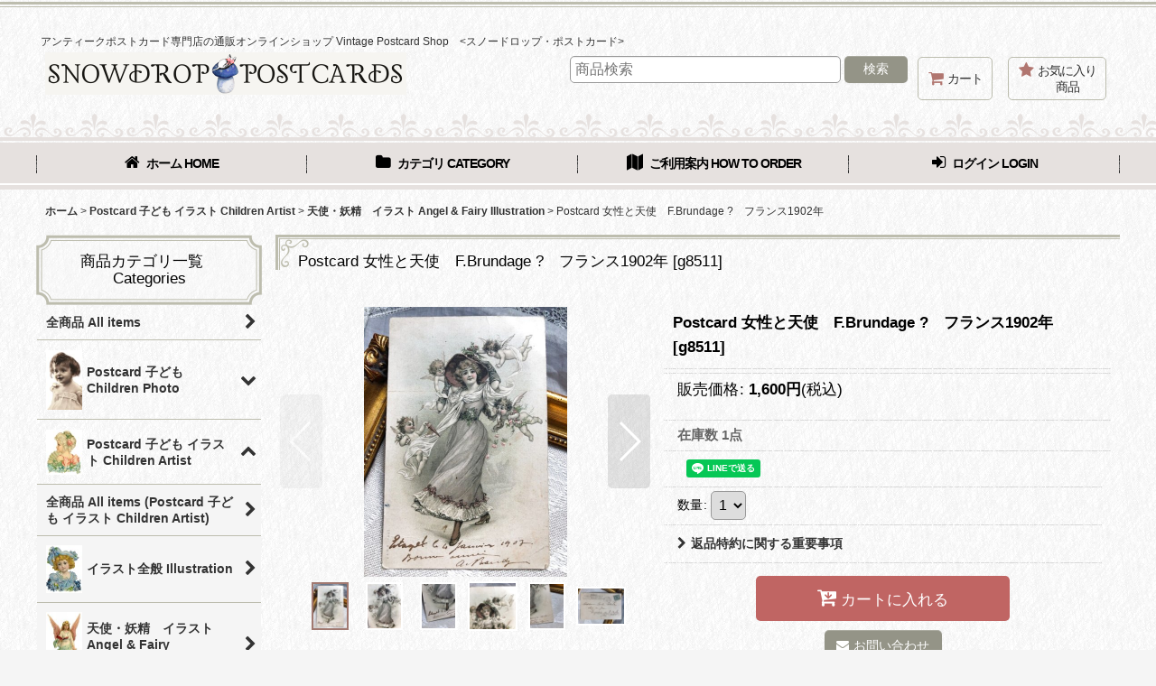

--- FILE ---
content_type: text/html; charset=UTF-8
request_url: https://www.snowdrop-postcards.com/product/24111
body_size: 31071
content:
<!DOCTYPE html><html lang="ja" class="responsive use_hover column_layout wide_layout touch022">
<head prefix="og: http://ogp.me/ns# fb: http://ogp.me/ns/fb# product: http://ogp.me/ns/product#">
    <meta charset="utf-8" />
    <title>Snowdrop Postcards アンティークポストカード専門店</title>
    <meta name="keywords" content="アンティークポストカード,アンティーク,絵葉書" />
    <meta name="description" content="アンティークポストカード専門店の通販オンラインショップです。ヨーロッパからのアンティーク絵葉書、グリーティングカード、エフェメラ、ヴィクトリアンフォト、また日本の手彩色絵葉書など豊富な商品数（約10,000点以上）を取り揃えて販売しております。" />
    <meta name="viewport" content="width=device-width, initial-scale=1.0, user-scalable=yes, viewport-fit=cover" />
    <meta name="format-detection" content="telephone=no" />
    <meta name="apple-touch-fullscreen" content="YES" />
    <meta property="og:url" content="https://www.snowdrop-postcards.com/product/24111" />
    <meta property="og:site_name" content="Snowdrop Postcards アンティークカード専門店" />
    <meta property="og:title" content="Postcard  女性と天使　F.Brundage ?　フランス1902年" />
    <meta property="og:description" content="アンティークポストカードです。◆ 年代：１９００年代　◆ 消印:　フランス　１９０２年◆ 作画家：　フランシス・ブランデージの画と似ている作風の絵です。◆ 状態：　経年にしては良い状態です。状態につい…" />
    <meta property="og:type" content="product" />
    <meta property="og:image" content="https://www.snowdrop-postcards.com/data/postcard/product/20201022_TBEqhy.jpg" />
    <meta property="product:price:amount" content="1600" />
    <meta property="product:price:currency" content="JPY" />
    <meta property="product:product_link" content="https://www.snowdrop-postcards.com/product/24111" />
    <meta name="twitter:card" content="summary_large_image">
    <meta name="thumbnail" content="https://www.snowdrop-postcards.com/data/postcard/product/20201022_TBEqhy.jpg" />
    <link rel="alternate" type="application/rss+xml" title="RSS" href="https://www.snowdrop-postcards.com/rss/rss.php" />
    <link rel="canonical" href="https://www.snowdrop-postcards.com/product/24111" />
    <link href="https://www.snowdrop-postcards.com/res/font/icon_font/ocnkiconf.min.css?v=11" rel="stylesheet">
    <link href="https://www.snowdrop-postcards.com/res/touch001/style/ocnk.min.css?v=72" rel="stylesheet" />
    <link href="https://www.snowdrop-postcards.com/res/touch022/style/template.css?1811011563" rel="stylesheet" />
    <link href="https://www.snowdrop-postcards.com/data/postcard/responsive/202404252210236b6f16.css?1714050623" rel="stylesheet" />
    <script src="https://www.snowdrop-postcards.com/res/touch022/js/jquery.min.js?1517808840"></script>
<link rel="shortcut icon" type="image/vnd.microsoft.icon" href="https://postcard.ocnk.net/data/postcard/image/favicon.ico">
<link rel="icon" type="image/vnd.microsoft.icon" href="https://postcard.ocnk.net/data/postcard/image/favicon.ico">
<link rel="apple-touch-icon" href="https://postcard.ocnk.net/data/postcard/image/apple-touch-icon-57x57.png">
<link rel="apple-touch-icon" href="https://postcard.ocnk.net/data/postcard/image/apple-touch-icon-60x60.png">
<link rel="apple-touch-icon" href="https://postcard.ocnk.net/data/postcard/image/apple-touch-icon-72x72.png">
<link rel="apple-touch-icon" href="https://postcard.ocnk.net/data/postcard/image/apple-touch-icon-76x76.png">
<link rel="apple-touch-icon" href="https://postcard.ocnk.net/data/postcard/image/apple-touch-icon-114x114.png">
<link rel="apple-touch-icon" href="https://postcard.ocnk.net/data/postcard/image/apple-touch-icon-120x120.png">
<link rel="apple-touch-icon" href="https://postcard.ocnk.net/data/postcard/image/apple-touch-icon-144x144.png">
<link rel="apple-touch-icon" href="https://postcard.ocnk.net/data/postcard/image/apple-touch-icon-152x152.png">
<link rel="apple-touch-icon" href="https://postcard.ocnk.net/data/postcard/image/apple-touch-icon-180x180.png">
<link rel="icon" type="image/png" href="https://postcard.ocnk.net/data/postcard/image/android-chrome-192x192.png">
<link rel="icon" type="image/png" href="https://postcard.ocnk.net/data/postcard/image/icon-48x48.png">
<link rel="icon" type="image/png" href="https://postcard.ocnk.net/data/postcard/image/icon-96x96.png">
<link rel="icon" type="image/png" href="https://postcard.ocnk.net/data/postcard/image/icon-160x160.png">
<link rel="icon" type="image/png" href="https://postcard.ocnk.net/data/postcard/image/icon-196x196.png">
<link rel="icon" type="image/png" href="https://postcard.ocnk.net/data/postcard/image/icon-16x16.png">
<link rel="icon" type="image/png" href="https://postcard.ocnk.net/data/postcard/image/icon-32x32.png">
<meta name="msapplication-TileColor">
<meta name="msapplication-TileImage">

<script type="text/javascript">
jQuery(function () {
jQuery('body').on('contextmenu copy', function () {
var message ="";
// message の部分が右クリック、コピーされたときのコメントになります。
// コメントが不要な場合は、var message = ""; のように、中身を空にしてください。
if (message) {
alert(message);
}
return false;
});
});
</script>
<script async src="https://www.googletagmanager.com/gtag/js?id=UA-42604678-1"></script>
<script>
  window.dataLayer = window.dataLayer || [];
  function gtag(){dataLayer.push(arguments);}
  gtag('js', new Date());
  gtag('config', 'UA-42604678-1');
</script>

</head>

<body class="detail_page_body category111_detail_page_body category146_detail_page_body" id="detail_page_24111">
<div id="fb-root"></div>
<script>
    (function(d, s, id) {
    var js, fjs = d.getElementsByTagName(s)[0];
    if (d.getElementById(id)) return;
    js = d.createElement(s); js.id = id; js.async = true;js.src = "//connect.facebook.net/ja_JP/sdk.js#xfbml=1&version=v3.1&autoLogAppEvents=1";
        fjs.parentNode.insertBefore(js, fjs);
    }(document, 'script', 'facebook-jssdk'));
</script>
<div id="container" class="jpn_version visitor use_side_menu has_left_side_menu">
<div id="inner_container" class="vertical_stacking">

<div id="main_wrapper" class="stacking_item">

    <header>
        <div id="header_wrapper" class="standard_header has_search_bar">
            <div id="header" class="header">
                <div class="copy center_aligned_copy fix_center">
アンティークポストカード専門店の通販オンラインショップ Vintage Postcard Shop　<スノードロップ・ポストカード>
                </div>
                <div id="header_area" class="fix_center">
                    <div id="inner_header" class="flex_layout flex_j_between flex_nowrap">
                        <div class="header_left menu_opener_box left_menu_opener_box">
<div class="header_nav">
    <ul class="inner_header_nav  flex_layout flex_nowrap inner_header_nav_column1 reset_list_style">
        <li class="header_nav_item wrapped_item h_side_menu_opener flex_layout has_nav_icon" data-type="left">
            <a href="javascript:void(0);" class="nav_btn flex_layout flex_a_center" role="button">
                <div class="nav_text flex_s_center">
                    <i class="fa fa-bars menu_nav_icon" aria-hidden="true"></i>

                    <span class="nav_label"> メニュー</span>
                </div>
            </a>
        </li>
    </ul>
</div>
                        </div>
                        <div class="header_center center_shop_name">
                            <div class="shop_name_box compact_shop_name">
                                <div class="shoplogofree custom_space">
<a href="https://www.snowdrop-postcards.com/"><img src="https://www.snowdrop-postcards.com/data/postcard/image/20251130_c75102.png">
                                </div>
                            </div>
                        </div>
                        <div class="header_right header_nav_size2">
<div class="header_nav">
    <ul class="inner_header_nav  flex_layout flex_nowrap flex_j_end inner_header_nav_column2 reset_list_style">
        <li class="header_nav_item wrapped_item h_cart flex_layout has_nav_icon">
            <a href="https://www.snowdrop-postcards.com/cart" class="nav_btn flex_layout flex_a_center">
                <div class="nav_text flex_s_center">
                    <i class="fa fa-shopping-cart menu_nav_icon" aria-hidden="true"><span class="cart_qty"></span></i>

                    <span class="nav_label">カート</span>
                </div>
            </a>
        </li>
        <li class="header_nav_item wrapped_item h_favorite flex_layout has_nav_icon">
            <a href="https://www.snowdrop-postcards.com/favorite" class="nav_btn flex_layout flex_a_center secure_link">
                <div class="nav_text flex_s_center">
                    <i class="fa fa-star menu_nav_icon" aria-hidden="true"></i>

                    <span class="nav_label">お気に入り商品</span>
                </div>
            </a>
        </li>
    </ul>
</div>
                        </div>
                    </div>
<div class="search_bar hidden_search_bar has_header_right_size2 header_search_bar">
    <div class="inner_search_bar fix_center">
                                    <div class="search form_data" itemscope="itemscope" itemtype="http://schema.org/WebSite">
                                <meta itemprop="url" content="https://www.snowdrop-postcards.com" />
                                <form class="search_form" method="get" action="https://www.snowdrop-postcards.com/product-list" role="search" itemprop="potentialAction" itemscope="itemscope" itemtype="http://schema.org/SearchAction">
                                    <meta itemprop="target" content="https://www.snowdrop-postcards.com/product-list/?keyword={keyword}" />
                                    <input type="hidden" name="search_tmp" value="検索">                                    <input type="search" class="search_box" name="keyword" value="" placeholder="商品検索" itemprop="query-input" />
                                    <span class="global_btn">
                                        <button type="submit" class="searchinput btn_color_common btn_size_small vami" name="Submit" value="検索">
                                            <span class="button_head_space"></span>
                                            <span class="button_text">検索</span>
                                            <span class="button_end_space"></span>
                                        </button>

                                    </span>
                                </form>
                            </div>

        <span class="close_btn_box">
            <a href="javascript:void(0);" class="search_close icon_btn" aria-label="キャンセル" role="button">
                <span class="close_btn"><i class="fa fa-times" aria-hidden="true"></i></span>
            </a>
        </span>
    </div>
</div>
                </div>
            </div>

            <nav class="header_global_nav">
<div class="global_nav column4">
    <ul class="inner_global_nav  flex_layout flex_nowrap fix_center reset_list_style">
        <li class="global_nav_item wrapped_item g_home flex_layout has_nav_icon">
            <a href="https://www.snowdrop-postcards.com/" class="nav_btn flex_layout flex_a_center">
                <div class="nav_text flex_s_center">
                    <i class="fa fa-home menu_nav_icon" aria-hidden="true"></i>

                    <span class="nav_label">ホーム HOME</span>
                </div>
            </a>
        </li>
        <li class="global_nav_item wrapped_item g_category flex_layout has_nav_icon">
            <a href="https://www.snowdrop-postcards.com/category" class="nav_btn flex_layout flex_a_center">
                <div class="nav_text flex_s_center">
                    <i class="fa fa-folder menu_nav_icon" aria-hidden="true"></i>

                    <span class="nav_label">カテゴリ CATEGORY</span>
                </div>
            </a>
        </li>
        <li class="global_nav_item wrapped_item g_help flex_layout has_nav_icon">
            <a href="https://www.snowdrop-postcards.com/help" class="nav_btn flex_layout flex_a_center">
                <div class="nav_text flex_s_center">
                    <i class="fa fa-map menu_nav_icon" aria-hidden="true"></i>

                    <span class="nav_label">ご利用案内 HOW TO ORDER</span>
                </div>
            </a>
        </li>
        <li class="global_nav_item wrapped_item g_singin flex_layout has_nav_icon">
            <a href="https://www.snowdrop-postcards.com/member-login" class="nav_btn flex_layout flex_a_center secure_link">
                <div class="nav_text flex_s_center">
                    <i class="fa fa-sign-in menu_nav_icon" aria-hidden="true"></i>

                    <span class="nav_label">ログイン LOGIN</span>
                </div>
            </a>
        </li>
    </ul>
</div>
            </nav>

            <div class="popup_base popup_base_menu fix_center">
                <div class="popup_nav_area popup_primal_menu hidden_nav_area fix_center" aria-hidden="true" aria-expanded="false" role="dialog">
                    <div class="inner_popup_nav_area popup_nav_box fix_center">
                        <div class="upper_popup_nav">
<div class="header_font_setting">
    <div class="font_setting">
        <span class="set_font_title">文字サイズ<span class="colon">:</span></span>
        <span class="set_font_normal"></span><span class="set_font_large"></span>
    </div>
</div>
                        </div>
<div class="popup_nav column1">
    <ul class="inner_popup_nav  flex_layout advanced_flex_wrap padfix reset_list_style" data-inner=".nav_text">
        <li class="popup_nav_item wrapped_item t_home flex_layout has_nav_icon">
            <a href="https://www.snowdrop-postcards.com/" class="nav_btn flex_layout flex_a_center">
                <div class="nav_text flex_s_center">
                    <i class="fa fa-home menu_nav_icon" aria-hidden="true"></i>
                    <i class="fa fa-chevron-right right_side_nav_icon chevron_right_icon" aria-hidden="true"></i>

                    <span class="nav_label">ホーム</span>
                </div>
            </a>
        </li>
        <li class="popup_nav_item wrapped_item t_cart flex_layout has_nav_icon">
            <a href="https://www.snowdrop-postcards.com/cart" class="nav_btn flex_layout flex_a_center">
                <div class="nav_text flex_s_center">
                    <i class="fa fa-shopping-cart menu_nav_icon" aria-hidden="true"><span class="cart_qty"></span></i>
                    <i class="fa fa-chevron-right right_side_nav_icon chevron_right_icon" aria-hidden="true"></i>

                    <span class="nav_label">ショッピングカート</span>
                </div>
            </a>
        </li>
        <li class="popup_nav_item wrapped_item t_register flex_layout has_nav_icon">
            <a href="https://www.snowdrop-postcards.com/register" class="nav_btn flex_layout flex_a_center secure_link">
                <div class="nav_text flex_s_center">
                    <i class="fa fa-pencil menu_nav_icon" aria-hidden="true"></i>
                    <i class="fa fa-chevron-right right_side_nav_icon chevron_right_icon" aria-hidden="true"></i>

                    <span class="nav_label">新規登録はこちら</span>
                </div>
            </a>
        </li>
        <li class="popup_nav_item wrapped_item t_singin flex_layout has_nav_icon">
            <a href="https://www.snowdrop-postcards.com/member-login" class="nav_btn flex_layout flex_a_center secure_link">
                <div class="nav_text flex_s_center">
                    <i class="fa fa-sign-in menu_nav_icon" aria-hidden="true"></i>
                    <i class="fa fa-chevron-right right_side_nav_icon chevron_right_icon" aria-hidden="true"></i>

                    <span class="nav_label">ログイン</span>
                </div>
            </a>
        </li>
        <li class="popup_nav_item wrapped_item t_search flex_layout has_nav_icon search_bar_opener">
            <a href="javascript:void(0);" class="nav_btn flex_layout flex_a_center" aria-haspopup="true" role="button">
                <div class="nav_text flex_s_center">
                    <i class="fa fa-search menu_nav_icon" aria-hidden="true"></i>
                    <i class="fa fa-chevron-right right_side_nav_icon chevron_right_icon" aria-hidden="true"></i>

                    <span class="nav_label">商品検索</span>
                </div>
            </a>
        </li>
        <li class="popup_nav_item wrapped_item t_category flex_layout has_nav_icon">
            <a href="https://www.snowdrop-postcards.com/category" class="nav_btn flex_layout flex_a_center">
                <div class="nav_text flex_s_center">
                    <i class="fa fa-folder menu_nav_icon" aria-hidden="true"></i>
                    <i class="fa fa-chevron-right right_side_nav_icon chevron_right_icon" aria-hidden="true"></i>

                    <span class="nav_label">商品カテゴリ一覧　Categories</span>
                </div>
            </a>
        </li>
        <li class="popup_nav_item wrapped_item item_list_link t_newitem flex_layout has_nav_icon">
            <a href="https://www.snowdrop-postcards.com/new" class="nav_btn flex_layout flex_a_center">
                <div class="nav_text flex_s_center">
                    <i class="fa fa-flag menu_nav_icon" aria-hidden="true"></i>
                    <i class="fa fa-chevron-right right_side_nav_icon chevron_right_icon" aria-hidden="true"></i>

                    <span class="nav_label">★新着商品★2026/1/10  更新 Newly listed items </span>
                </div>
            </a>
        </li>
        <li class="popup_nav_item wrapped_item t_recommend flex_layout has_nav_icon">
            <a href="https://www.snowdrop-postcards.com/pickup" class="nav_btn flex_layout flex_a_center">
                <div class="nav_text flex_s_center">
                    <i class="fa fa-thumbs-o-up menu_nav_icon" aria-hidden="true"></i>
                    <i class="fa fa-chevron-right right_side_nav_icon chevron_right_icon" aria-hidden="true"></i>

                    <span class="nav_label">おすすめ商品</span>
                </div>
            </a>
        </li>
        <li class="popup_nav_item wrapped_item item_list_link t_ranking flex_layout has_nav_icon">
            <a href="https://www.snowdrop-postcards.com/ranking" class="nav_btn flex_layout flex_a_center">
                <div class="nav_text flex_s_center">
                    <i class="fa fa-trophy menu_nav_icon" aria-hidden="true"></i>
                    <i class="fa fa-chevron-right right_side_nav_icon chevron_right_icon" aria-hidden="true"></i>

                    <span class="nav_label">Item Ranking</span>
                </div>
            </a>
        </li>
        <li class="popup_nav_item wrapped_item t_info flex_layout has_nav_icon">
            <a href="https://www.snowdrop-postcards.com/info" class="nav_btn flex_layout flex_a_center">
                <div class="nav_text flex_s_center">
                    <i class="fa fa-file-text menu_nav_icon" aria-hidden="true"></i>
                    <i class="fa fa-chevron-right right_side_nav_icon chevron_right_icon" aria-hidden="true"></i>

                    <span class="nav_label">特定商取引法表示</span>
                </div>
            </a>
        </li>
        <li class="popup_nav_item wrapped_item t_help flex_layout has_nav_icon">
            <a href="https://www.snowdrop-postcards.com/help" class="nav_btn flex_layout flex_a_center">
                <div class="nav_text flex_s_center">
                    <i class="fa fa-map menu_nav_icon" aria-hidden="true"></i>
                    <i class="fa fa-chevron-right right_side_nav_icon chevron_right_icon" aria-hidden="true"></i>

                    <span class="nav_label">ご利用案内</span>
                </div>
            </a>
        </li>
        <li class="popup_nav_item wrapped_item t_contact flex_layout has_nav_icon">
            <a href="https://www.snowdrop-postcards.com/contact" class="nav_btn flex_layout flex_a_center secure_link">
                <div class="nav_text flex_s_center">
                    <i class="fa fa-envelope menu_nav_icon" aria-hidden="true"></i>
                    <i class="fa fa-chevron-right right_side_nav_icon chevron_right_icon" aria-hidden="true"></i>

                    <span class="nav_label">お問い合わせ</span>
                </div>
            </a>
        </li>
    </ul>
</div>
                        <div class="lower_popup_nav">
                        </div>
                        <div class="nav_close_box">
                            <a href="javascript:void(0);" class="nav_close" aria-label="閉じる" role="button"><span class="nav_close_btn"><i class="fa fa-times" aria-hidden="true"></i></span></a>
                        </div>
                        <a class="close_btn_box icon_btn" href="javascript:void(0);" aria-label="閉じる" role="button">
                            <span class="close_btn">
                                <i class="fa fa-times" aria-hidden="true"></i>
                            </span>
                        </a>
                    </div>
                </div>
            </div>

        </div>
    </header>


    <div id="contents" class="layout_2_col standard_contents">

<div class="breadcrumb_area fix_center">
    <ol class="breadcrumb_list" itemscope itemtype="https://schema.org/BreadcrumbList">
        <li class="breadcrumb_nav breadcrumb_nav1" itemprop="itemListElement" itemscope itemtype="https://schema.org/ListItem">
            <a href="https://www.snowdrop-postcards.com/" itemprop="item">
                <span class="breadcrumb_text" itemprop="name">ホーム</span>
            </a>
            <meta itemprop="position" content="1">
        </li>
        <li class="breadcrumb_nav breadcrumb_nav2" itemprop="itemListElement" itemscope itemtype="https://schema.org/ListItem">
            <span class="gt">&gt;</span>
            <a href="https://www.snowdrop-postcards.com/product-list/111" itemprop="item" class="item_list_link">
                <span class="breadcrumb_text" itemprop="name">Postcard 子ども イラスト Children Artist</span>
            </a>
            <meta itemprop="position" content="2">
        </li>
        <li class="breadcrumb_nav breadcrumb_nav3" itemprop="itemListElement" itemscope itemtype="https://schema.org/ListItem">
            <span class="gt">&gt;</span>
            <a href="https://www.snowdrop-postcards.com/product-list/146" itemprop="item" class="item_list_link">
                <span class="breadcrumb_text" itemprop="name">天使・妖精　イラスト  Angel &amp; Fairy Illustration</span>
            </a>
            <meta itemprop="position" content="3">
        </li>
        <li class="breadcrumb_nav" itemprop="itemListElement" itemscope itemtype="https://schema.org/ListItem">
            <span class="gt">&gt;</span>
                <span class="thispage" itemprop="name">Postcard  女性と天使　F.Brundage ?　フランス1902年</span>
            <meta itemprop="position" content="4">
        </li>
    </ol>
</div>

        <div id="inner_contents" class="clearfix fix_center">
            <div id="maincol">
                <main id="main_container">
                    <div id="inner_main_container">

                        <section>
                            <div class="page_box itemdetail">


                                <div class="page_title">
                                    <h1 class="detail_page_title">
                                        <span class="title_head_space"></span>
                                        <span class="title_text goods_name">Postcard  女性と天使　F.Brundage ?　フランス1902年</span>
                                        <span class="model_number_info model_number" id="h_m_number"><span class="bracket">[</span><span class="model_number_value">g8511</span><span class="bracket">]</span></span>
                                        <span class="title_end_space"></span>

                                    </h1>
                                </div>


                                <div class="page_contents detail_contents">
                                    <div class="inner_page_contents">

                                        <div class="product_info_wrapper product_info_wrapper_300">
                                        <div class="main_photo_slide square_photo_slide_300">
                                            <div class="slider slider_box initial_loading" data-preload-images="false" data-auto-height="true"  data-pagination-selector=".thumbnail_image_link" data-speed="350" data-effect="slide" data-use-breakpoints="false" data-prev-button=".main_photo_button_prev" data-next-button=".main_photo_button_next" data-pagination=".main_photo_pagination">
                                                <div class="inner_slider_box has_outside_controller">
                                                    <div class="swiper-container swiper">
                                                        <ul class="swiper-wrapper photo_gallery">
                                                            <li class="swiper-slide gallery_item">
                                                                <div class="slider_image_box">
                                                                    <a href="https://www.snowdrop-postcards.com/data/postcard/product/20201022_TBEqhy.jpg" class="gallery_link item_image_box zoom_link portrait_item_image_box" data-w="600" data-h="800" data-msrc="https://www.snowdrop-postcards.com/data/postcard/_/70726f647563742f32303230313032325f5442457168792e6a706700363030000074006669745f686569676874.jpg" data-thumbnail="https://www.snowdrop-postcards.com/data/postcard/_/70726f647563742f32303230313032325f5442457168792e6a706700313130000074006669745f686569676874.jpg">
                                                                        <img src="https://www.snowdrop-postcards.com/data/postcard/_/70726f647563742f32303230313032325f5442457168792e6a706700363030000074006669745f686569676874.jpg" class="item_image synchronous_loaded" width="225" height="300" alt="画像1: Postcard  女性と天使　F.Brundage ?　フランス1902年 (1)" />
                                                                    </a>
                                                                </div>
                                                            </li>
                                                            <li class="swiper-slide gallery_item">
                                                                <div class="slider_image_box">
                                                                    <a href="https://www.snowdrop-postcards.com/data/postcard/product/20201022_BP1BZQ.jpg" class="gallery_link item_image_box zoom_link portrait_item_image_box" data-w="600" data-h="800" data-msrc="https://www.snowdrop-postcards.com/data/postcard/_/70726f647563742f32303230313032325f425031425a512e6a706700363030000074006669745f686569676874.jpg" data-thumbnail="https://www.snowdrop-postcards.com/data/postcard/_/70726f647563742f32303230313032325f425031425a512e6a706700313130000074006669745f686569676874.jpg">
                                                                        <img src="https://www.snowdrop-postcards.com/data/postcard/_/70726f647563742f32303230313032325f425031425a512e6a706700313130000074006669745f686569676874.jpg" data-src="https://www.snowdrop-postcards.com/data/postcard/_/70726f647563742f32303230313032325f425031425a512e6a706700363030000074006669745f686569676874.jpg" data-id="67961" class="item_image swiper-lazy" width="225" height="300" alt="画像2: Postcard  女性と天使　F.Brundage ?　フランス1902年 (2)" loading="eager" />
                                                                    </a>
                                                                </div>
                                                            </li>
                                                            <li class="swiper-slide gallery_item">
                                                                <div class="slider_image_box">
                                                                    <a href="https://www.snowdrop-postcards.com/data/postcard/product/20201022_6T6cIR.jpg" class="gallery_link item_image_box zoom_link portrait_item_image_box" title="折れあり" data-w="600" data-h="800" data-msrc="https://www.snowdrop-postcards.com/data/postcard/_/70726f647563742f32303230313032325f3654366349522e6a706700363030000074006669745f686569676874.jpg" data-thumbnail="https://www.snowdrop-postcards.com/data/postcard/_/70726f647563742f32303230313032325f3654366349522e6a706700313130000074006669745f686569676874.jpg">
                                                                        <img src="https://www.snowdrop-postcards.com/data/postcard/_/70726f647563742f32303230313032325f3654366349522e6a706700313130000074006669745f686569676874.jpg" data-src="https://www.snowdrop-postcards.com/data/postcard/_/70726f647563742f32303230313032325f3654366349522e6a706700363030000074006669745f686569676874.jpg" data-id="67962" class="item_image swiper-lazy" width="225" height="300" alt="折れあり" loading="eager" />
                                                                    </a>
                                                                </div>
                                                            </li>
                                                            <li class="swiper-slide gallery_item">
                                                                <div class="slider_image_box">
                                                                    <a href="https://www.snowdrop-postcards.com/data/postcard/product/20201022_EAOv1O.jpg" class="gallery_link item_image_box zoom_link square_item_image_box" title="上部数か所に小さな折れあり" data-w="600" data-h="600" data-msrc="https://www.snowdrop-postcards.com/data/postcard/_/70726f647563742f32303230313032325f45414f76314f2e6a706700363030000074006669745f686569676874.jpg" data-thumbnail="https://www.snowdrop-postcards.com/data/postcard/_/70726f647563742f32303230313032325f45414f76314f2e6a706700313130000074006669745f686569676874.jpg">
                                                                        <img src="https://www.snowdrop-postcards.com/data/postcard/_/70726f647563742f32303230313032325f45414f76314f2e6a706700313130000074006669745f686569676874.jpg" data-src="https://www.snowdrop-postcards.com/data/postcard/_/70726f647563742f32303230313032325f45414f76314f2e6a706700363030000074006669745f686569676874.jpg" data-id="67963" class="item_image swiper-lazy" width="300" height="300" alt="上部数か所に小さな折れあり" loading="eager" />
                                                                    </a>
                                                                </div>
                                                            </li>
                                                            <li class="swiper-slide gallery_item">
                                                                <div class="slider_image_box">
                                                                    <a href="https://www.snowdrop-postcards.com/data/postcard/product/20201022_1i8ljj.jpg" class="gallery_link item_image_box zoom_link portrait_item_image_box" title="角の折れあり" data-w="600" data-h="800" data-msrc="https://www.snowdrop-postcards.com/data/postcard/_/70726f647563742f32303230313032325f3169386c6a6a2e6a706700363030000074006669745f686569676874.jpg" data-thumbnail="https://www.snowdrop-postcards.com/data/postcard/_/70726f647563742f32303230313032325f3169386c6a6a2e6a706700313130000074006669745f686569676874.jpg">
                                                                        <img src="https://www.snowdrop-postcards.com/data/postcard/_/70726f647563742f32303230313032325f3169386c6a6a2e6a706700313130000074006669745f686569676874.jpg" data-src="https://www.snowdrop-postcards.com/data/postcard/_/70726f647563742f32303230313032325f3169386c6a6a2e6a706700363030000074006669745f686569676874.jpg" data-id="67964" class="item_image swiper-lazy" width="225" height="300" alt="角の折れあり" loading="eager" />
                                                                    </a>
                                                                </div>
                                                            </li>
                                                            <li class="swiper-slide gallery_item">
                                                                <div class="slider_image_box">
                                                                    <a href="https://www.snowdrop-postcards.com/data/postcard/product/20201022_TDqNXE.jpg" class="gallery_link item_image_box zoom_link landscape_item_image_box" data-w="800" data-h="600" data-msrc="https://www.snowdrop-postcards.com/data/postcard/_/70726f647563742f32303230313032325f5444714e58452e6a706700363030000074006669745f686569676874.jpg" data-thumbnail="https://www.snowdrop-postcards.com/data/postcard/_/70726f647563742f32303230313032325f5444714e58452e6a706700313130000074006669745f686569676874.jpg">
                                                                        <img src="https://www.snowdrop-postcards.com/data/postcard/_/70726f647563742f32303230313032325f5444714e58452e6a706700313130000074006669745f686569676874.jpg" data-src="https://www.snowdrop-postcards.com/data/postcard/_/70726f647563742f32303230313032325f5444714e58452e6a706700363030000074006669745f686569676874.jpg" data-id="67965" class="item_image swiper-lazy" width="300" height="225" alt="画像6: Postcard  女性と天使　F.Brundage ?　フランス1902年 (6)" loading="eager" />
                                                                    </a>
                                                                </div>
                                                            </li>
                                                        </ul>
                                                    </div>
                                                    <div class="slider_controller upper_slider_controller">
                                                        <div class="swiper-button-prev main_photo_button_prev"></div>
                                                        <div class="swiper-button-next main_photo_button_next"></div>
                                                    </div>
                                                </div>
                                                <div class="thumbnail wide_thumbnail">
                                                    <ul class="flex_layout flex_wrap flex_a_center flex_j_center reset_list_style" data-adjustment="off">
                                                        <li class="thumbnail_listbox wrapped_item photo_on" id="listbox_67960">
                                                            <a href="javascript:void(0);" class="thumbnail_image_link switching_link" role="button">
                                                                <span class="thumbnail_image_box">
                                                                    <img src="https://www.snowdrop-postcards.com/data/postcard/_/70726f647563742f32303230313032325f5442457168792e6a706700313130000074006669745f686569676874.jpg" alt="画像1: Postcard  女性と天使　F.Brundage ?　フランス1902年 (1)" id="thumbnail_67960" class="thumbnail_btn" width="41" />
                                                                </span>
                                                            </a>
                                                        </li>
                                                        <li class="thumbnail_listbox wrapped_item" id="listbox_67961">
                                                            <a href="javascript:void(0);" class="thumbnail_image_link switching_link" role="button">
                                                                <span class="thumbnail_image_box">
                                                                    <img src="https://www.snowdrop-postcards.com/data/postcard/_/70726f647563742f32303230313032325f425031425a512e6a706700313130000074006669745f686569676874.jpg" alt="画像2: Postcard  女性と天使　F.Brundage ?　フランス1902年 (2)" id="thumbnail_67961" class="thumbnail_btn" width="41" />
                                                                </span>
                                                            </a>
                                                        </li>
                                                        <li class="thumbnail_listbox wrapped_item" id="listbox_67962">
                                                            <a href="javascript:void(0);" class="thumbnail_image_link switching_link" title="折れあり" role="button">
                                                                <span class="thumbnail_image_box">
                                                                    <img src="https://www.snowdrop-postcards.com/data/postcard/_/70726f647563742f32303230313032325f3654366349522e6a706700313130000074006669745f686569676874.jpg" alt="折れあり" id="thumbnail_67962" class="thumbnail_btn" width="41" />
                                                                </span>
                                                            </a>
                                                        </li>
                                                        <li class="thumbnail_listbox wrapped_item" id="listbox_67963">
                                                            <a href="javascript:void(0);" class="thumbnail_image_link switching_link" title="上部数か所に小さな折れあり" role="button">
                                                                <span class="thumbnail_image_box">
                                                                    <img src="https://www.snowdrop-postcards.com/data/postcard/_/70726f647563742f32303230313032325f45414f76314f2e6a706700313130000074006669745f686569676874.jpg" alt="上部数か所に小さな折れあり" id="thumbnail_67963" class="thumbnail_btn" width="55" />
                                                                </span>
                                                            </a>
                                                        </li>
                                                        <li class="thumbnail_listbox wrapped_item" id="listbox_67964">
                                                            <a href="javascript:void(0);" class="thumbnail_image_link switching_link" title="角の折れあり" role="button">
                                                                <span class="thumbnail_image_box">
                                                                    <img src="https://www.snowdrop-postcards.com/data/postcard/_/70726f647563742f32303230313032325f3169386c6a6a2e6a706700313130000074006669745f686569676874.jpg" alt="角の折れあり" id="thumbnail_67964" class="thumbnail_btn" width="41" />
                                                                </span>
                                                            </a>
                                                        </li>
                                                        <li class="thumbnail_listbox wrapped_item" id="listbox_67965">
                                                            <a href="javascript:void(0);" class="thumbnail_image_link switching_link" role="button">
                                                                <span class="thumbnail_image_box">
                                                                    <img src="https://www.snowdrop-postcards.com/data/postcard/_/70726f647563742f32303230313032325f5444714e58452e6a706700313130000074006669745f686569676874.jpg" alt="画像6: Postcard  女性と天使　F.Brundage ?　フランス1902年 (6)" id="thumbnail_67965" class="thumbnail_btn" width="55" />
                                                                </span>
                                                            </a>
                                                        </li>
                                                    </ul>
                                                </div>
                                            </div>
                                        </div>
                                        <div class="product_info_box">
                                        <div class="detail_item_data detail_block_name">
                                            <div class="item_name product_name_inside">
<span class="goods_name">Postcard  女性と天使　F.Brundage ?　フランス1902年</span>

                                                <span class="model_number_info model_number" id="m_number"><span class="bracket">[</span><span class="model_number_value">g8511</span><span class="bracket">]</span></span>
                                            </div>
                                        </div>
                                        <div class="detail_item_data detail_block_icon">
                                            <div class="common_icon box_both_ends_space">
                                            </div>
                                        </div>
                                        <div class="detail_item_data detail_section detail_block_price ">
                                            <div class="detail_section box_both_ends_space ">
                                                    <div class="price_section section_box">
                                                        <p class="selling_price">
                                                            <span class="price_label" id="price_label">販売価格</span><span class="colon">:</span>
                                                            <span class="figure" id="pricech">1,600<span class="currency_label after_price">円</span></span><span class="tax_label">(税込)</span>                                                        </p>
                                                    </div>
                                            </div>
                                        </div>

                                        <div class="detail_item_data detail_block_stock">
                                            <div class="detail_section box_both_ends_space stock">
                                                在庫数 1点
                                            </div>
                                        </div>
                                        <div class="detail_item_data detail_block_social">
                                            <div class="detail_section box_both_ends_space social_tool clearfix">
                                                <ul class="flex_layout flex_a_center flex_wrap reset_list_style" data-adjustment="off">
<li class="facebook_detail wrapped_item social_tool_item"><div class="fb-like" data-href="https://www.snowdrop-postcards.com/product/24111" data-action="like" data-layout="button_count" data-size="small" data-share="true"></div></li><li class="line_detail wrapped_item social_tool_item"><script src="https://www.line-website.com/social-plugins/js/thirdparty/loader.min.js" async="async" defer="defer"></script><div class="line-it-button" style="display: none;" data-lang="ja" data-type="share-a"  data-ver="3" data-url="https://www.snowdrop-postcards.com/product/24111" data-color="default" data-size="small"></div></li>                                                </ul>
                                            </div>
                                        </div>
                                        <div class="detail_item_data form_data detail_block_form" id="option">
                                            <form name="productadd" action="https://www.snowdrop-postcards.com/product/24111" id="productadd" method="post" class="product_form edit_form" novalidate="novalidate">
                                                
                                                <input type="hidden" name="cart_add_24111" value="t"/>
                                                <input type="hidden" name="cart_operation_page" value="product"/>
                                                <div class="detail_section box_both_ends_space quantity ">
                                                    <div id="quantity_item">
                                                        <div class="item_box">
                                                            <span class="quantity_label">数量</span><span class="colon">:</span>
                                                            <span id="purchase_qty"><select id="cart_addquantity_24111" name="cart_addquantity_24111">
	<option value="1" selected="selected">1</option>
</select></span>
                                                            <span id="cart_addquantity_24111_status" class="form_status" style="display: none;"></span>
                                                        </div>
                                                    </div>
                                                </div>
                                                <div class="detail_section box_both_ends_space return">
                                                   <div id="detail_return" class="detail_return_box global_iconleft">
                                                       <a target="_blank" href="https://www.snowdrop-postcards.com/return-policy?popup=1" class="global_link return_policy_link"><i class="fa fa-chevron-right" aria-hidden="true"></i>返品特約に関する重要事項</a>
                                                   </div>
                                                </div>
                                                <div class="detail_section box_both_ends_space add_cart has_favorite_btn">
                                                            <div class="global_btn add_cart_btn ">
                                                                <button id="submit_cart_input_btn" name="cart_add_btn" type="submit" value="1" class="cartinput btn_size_xxlarge btn_color_emphasis">
                                                                    <span class="button_head_space"></span>
                                                                    <span class="button_text global_iconleft"><i class="fa fa-cart-arrow-down" aria-hidden="true"></i>カートに入れる</span>
                                                                    <span class="button_end_space"></span>
                                                                </button>
                                                            </div>
                                                    <div class="global_btn inquiry_btn">
                                                        <a href="https://www.snowdrop-postcards.com/contact/product/24111" class="secure_link inquiryinput btn_size_large btn_color_common">
                                                            <span class="button_head_space"></span>
                                                            <span class="button_text global_iconleft"><i class="fa fa-envelope" aria-hidden="true"></i>お問い合わせ</span>
                                                            <span class="button_end_space"></span>
                                                        </a>
                                                    </div>
                                                    <div class="global_btn favorite_btn">
                                                        <a href="javascript:void(0);" data-id="24111" class="favoriteinput btn_size_large btn_color_common" role="button">
                                                            <span class="button_head_space"></span>
                                                            <span class="button_text global_iconleft"><i class="fa fa-star" aria-hidden="true"></i>お気に入り登録</span>
                                                            <span class="button_end_space"></span>
                                                        </a>
                                                    </div>
                                                </div>
                                            </form>
                                        </div>
                                        </div>
                                        </div>
                                        <div class="detail_inner_box detail_item_data detail_block_desc">
                                            <div class="detail_desc">
                                <div class="section_title">
                                    <h2>
                                        <span class="title_head_space"></span>
                                        <span class="title_text">商品詳細</span>
                                        <span class="title_end_space"></span>

                                    </h2>
                                </div>

                                                <div class="item_desc_data">
                                                    <div class="item_desc box_both_ends_space">
                                                        <div class="item_desc_text custom_desc">
アンティークポストカードです。<br />
<br />
<br />
◆ 年代：１９００年代　<br />
◆ 消印:　フランス　１９０２年<br />
◆ 作画家：　フランシス・ブランデージの画と似ている作風の絵です。<br />
◆ 状態：　経年にしては良い状態です。状態については画像をご覧ください。複数の折れあり。
                                                        </div>
                                                    </div>
                                                </div>
                                            </div>
                                        </div>
                                        <div class="ajax_item" data-mode="similarity" data-id="24111" data-title="" data-hide-zero="on" data-cols="2" data-up-to="4" data-slide="on" data-autoplay="of" data-interval="5000" data-duration="350" data-cnt="20" data-random="on" data-area="detail" data-async-image="on"></div>
                                        <div class="detail_inner_box detail_block_free box_both_ends_small_space custom_space" id="product_detail_free_space">
※ <b><font color="red">全ての商品はアンティーク～ヴィンテージ品です。</font></b>100年を経過していない商品でも、「古いもの」という意味で「アンティーク」と表記しております。年代がわかる商品については、商品詳細欄に年代を記載しています。<br />
<br />
※ 経年による傷みがある場合が多くございますので、画像をよくご確認ください。<br />
<br />
※ アンティークポストカードのサイズは、特記するものを除いて基本的に縦14cm 横9cmです。<br />
2～3ミリ程度の若干の違いがある場合もございます。基本のサイズから大きく異なるカードにつきましては、詳細欄にサイズを記載しています。<br />
<br />
<br />
※アンティークカード以外の商品が画像に写っている場合でも、販売対象品は商品タイトルに記載してあるものだけになります。（例：画像に写っているフォトフレームや花飾りなどは非売品）
                                        </div>
<section><div id="fb_comment" class="detail_inner_box detail_block_fb"><div class="fb_comment">                                <div class="section_title">
                                    <h2>
                                        <span class="title_head_space"></span>
                                        <span class="title_text">Facebookコメント</span>
                                        <span class="title_end_space"></span>

                                    </h2>
                                </div>

<div class="inner_fb_comment"><div id="fbcomment_contents" class="page_contents"><div class="fb_unit"><div class="fb-comments" data-href="https://www.snowdrop-postcards.com/product/24111" data-width="100%" data-num-posts="5" data-colorscheme="light"></div></div></div></div></div></div></section>
                                    </div>
                                </div>

                            </div>
                        </section>

                    </div>
                </main>
            </div>

            <aside id="left_side_col" class="side_col">
                <div class="side_container has_toggle_menu_list">
                    <div class="inner_side_container">
                                                <section class="side_box category_nav_box side_section has_image_nav_box has_categoryimage">
                            <div class="section_title">
                                <h2>
                                    <span class="title_head_space"></span>
                                    <span class="title_text">商品カテゴリ一覧　Categories</span>
                                    <span class="title_end_space"></span>
                                </h2>
                            </div>
                            <div class="side_itemlist_nav category_nav">
                                <ul class="menu_link_list inner_itemlist_nav toggle_menu_list">
                                    <li class="menu_link_item itemlist_nav_item all_items">
                                        <a href="https://www.snowdrop-postcards.com/product-list" class="parental_menu_link item_list_link nav_btn">
                                            <span class="nav_space"></span>
                                            <i class="fa fa-chevron-right right_side_nav_icon chevron_right_icon" aria-hidden="true"></i>
                                            <span class="nav_label">全商品 All items</span>
                                        </a>
                                    </li>
                                    <li class="menu_link_item itemlist_nav_item maincategory1 has_sub_menu">
                                        <a href="javascript:void(0);" class="parental_menu_link item_list_link nav_btn categorylink1 open_sub_menu_link has_image_nav_btn">
                                            <div class="itemlist_categoryimage"><img src="https://www.snowdrop-postcards.com/data/postcard/_/70726f647563742f32303234303431365f3735623563642e706e670038300000740066.jpg" width="40" height="66" alt></div>
                                            <div class="nav_text flex_s_center">
                                                <span class="nav_space"></span>
                                                <i class="fa fa-chevron-down right_side_nav_icon" aria-hidden="true"></i>
                                                <span class="nav_label">
                                                    Postcard 子ども  Children Photo
                                                </span>
                                            </div>
                                        </a>
                                        <ul class="sub_menu_link_list" style="display: none;">
                                            <li class="all_sub_category all_items">
                                                <a href="https://www.snowdrop-postcards.com/product-list/1" class="sub_menu_link itemlist_nav_item item_list_link nav_btn">
                                                    <span class="nav_space"></span>
                                                    <i class="fa fa-chevron-right right_side_nav_icon chevron_right_icon" aria-hidden="true"></i>
                                                    <span class="nav_label">
                                                        全商品 All items (Postcard 子ども  Children Photo)
                                                    </span>
                                                </a>
                                            </li>

                                            <li class="sub_menu_link_item subcategory3">
                                                <a href="https://www.snowdrop-postcards.com/product-list/3" class="sub_menu_link itemlist_nav_item item_list_link nav_btn subcategorylink3 has_image_nav_btn">
                                                    <div class="itemlist_categoryimage"><img src="https://www.snowdrop-postcards.com/data/postcard/_/70726f647563742f32303234303431365f3131666138302e706e670038300000740066.jpg" width="40" height="66" alt></div>
                                                    <span class="nav_space"></span>
                                                    <i class="fa fa-chevron-right right_side_nav_icon chevron_right_icon" aria-hidden="true"></i>
                                                    <span class="nav_label">
                                                        写真 美少女 Photo: Famous Model
                                                    </span>
                                                </a>
                                            </li>
                                            <li class="sub_menu_link_item subcategory2">
                                                <a href="https://www.snowdrop-postcards.com/product-list/2" class="sub_menu_link itemlist_nav_item item_list_link nav_btn subcategorylink2 has_image_nav_btn">
                                                    <div class="itemlist_categoryimage"><img src="https://www.snowdrop-postcards.com/data/postcard/_/70726f647563742f32303234303431365f3734633765362e706e670038300000740066.jpg" width="40" height="66" alt></div>
                                                    <span class="nav_space"></span>
                                                    <i class="fa fa-chevron-right right_side_nav_icon chevron_right_icon" aria-hidden="true"></i>
                                                    <span class="nav_label">
                                                        写真　女の子 Photo: Girl
                                                    </span>
                                                </a>
                                            </li>
                                            <li class="sub_menu_link_item subcategory98">
                                                <a href="https://www.snowdrop-postcards.com/product-list/98" class="sub_menu_link itemlist_nav_item item_list_link nav_btn subcategorylink98 has_image_nav_btn">
                                                    <div class="itemlist_categoryimage"><img src="https://www.snowdrop-postcards.com/data/postcard/_/70726f647563742f32303234303431365f3864353837352e706e670038300000740066.jpg" width="40" height="66" alt></div>
                                                    <span class="nav_space"></span>
                                                    <i class="fa fa-chevron-right right_side_nav_icon chevron_right_icon" aria-hidden="true"></i>
                                                    <span class="nav_label">
                                                        写真　男の子 Photo: Boy
                                                    </span>
                                                </a>
                                            </li>
                                            <li class="sub_menu_link_item subcategory17">
                                                <a href="https://www.snowdrop-postcards.com/product-list/17" class="sub_menu_link itemlist_nav_item item_list_link nav_btn subcategorylink17 has_image_nav_btn">
                                                    <div class="itemlist_categoryimage"><img src="https://www.snowdrop-postcards.com/data/postcard/_/70726f647563742f32303234303431365f3164313633372e706e670038300000740066.jpg" width="40" height="66" alt></div>
                                                    <span class="nav_space"></span>
                                                    <i class="fa fa-chevron-right right_side_nav_icon chevron_right_icon" aria-hidden="true"></i>
                                                    <span class="nav_label">
                                                        写真　天使 Photo: Angel
                                                    </span>
                                                </a>
                                            </li>
                                            <li class="sub_menu_link_item subcategory13">
                                                <a href="https://www.snowdrop-postcards.com/product-list/13" class="sub_menu_link itemlist_nav_item item_list_link nav_btn subcategorylink13 has_image_nav_btn">
                                                    <div class="itemlist_categoryimage"><img src="https://www.snowdrop-postcards.com/data/postcard/_/70726f647563742f32303234303431365f3064376432322e706e670038300000740066.jpg" width="40" height="66" alt></div>
                                                    <span class="nav_space"></span>
                                                    <i class="fa fa-chevron-right right_side_nav_icon chevron_right_icon" aria-hidden="true"></i>
                                                    <span class="nav_label">
                                                        写真　猫と少女 Photo : Cat &amp; Girl
                                                    </span>
                                                </a>
                                            </li>
                                            <li class="sub_menu_link_item subcategory19">
                                                <a href="https://www.snowdrop-postcards.com/product-list/19" class="sub_menu_link itemlist_nav_item item_list_link nav_btn subcategorylink19 has_image_nav_btn">
                                                    <div class="itemlist_categoryimage"><img src="https://www.snowdrop-postcards.com/data/postcard/_/70726f647563742f32303234303431365f3762663032332e706e670038300000740066.jpg" width="40" height="66" alt></div>
                                                    <span class="nav_space"></span>
                                                    <i class="fa fa-chevron-right right_side_nav_icon chevron_right_icon" aria-hidden="true"></i>
                                                    <span class="nav_label">
                                                        写真　お人形 Photo: Doll
                                                    </span>
                                                </a>
                                            </li>
                                            <li class="sub_menu_link_item subcategory10">
                                                <a href="https://www.snowdrop-postcards.com/product-list/10" class="sub_menu_link itemlist_nav_item item_list_link nav_btn subcategorylink10 has_image_nav_btn">
                                                    <div class="itemlist_categoryimage"><img src="https://www.snowdrop-postcards.com/data/postcard/_/70726f647563742f32303234303431365f3236633864302e706e670038300000740066.jpg" width="40" height="66" alt></div>
                                                    <span class="nav_space"></span>
                                                    <i class="fa fa-chevron-right right_side_nav_icon chevron_right_icon" aria-hidden="true"></i>
                                                    <span class="nav_label">
                                                        テディベア・ぬいぐるみ Teddy bear &amp; Stuffed Animal
                                                    </span>
                                                </a>
                                            </li>
                                            <li class="sub_menu_link_item subcategory9">
                                                <a href="https://www.snowdrop-postcards.com/product-list/9" class="sub_menu_link itemlist_nav_item item_list_link nav_btn subcategorylink9 has_image_nav_btn">
                                                    <div class="itemlist_categoryimage"><img src="https://www.snowdrop-postcards.com/data/postcard/_/70726f647563742f32303234303431365f3264383730362e706e670038300000740066.jpg" width="40" height="66" alt></div>
                                                    <span class="nav_space"></span>
                                                    <i class="fa fa-chevron-right right_side_nav_icon chevron_right_icon" aria-hidden="true"></i>
                                                    <span class="nav_label">
                                                        肖像写真 Photo: Portrait
                                                    </span>
                                                </a>
                                            </li>
                                            <li class="sub_menu_link_item subcategory75">
                                                <a href="https://www.snowdrop-postcards.com/product-list/75" class="sub_menu_link itemlist_nav_item item_list_link nav_btn subcategorylink75 has_image_nav_btn">
                                                    <div class="itemlist_categoryimage"><img src="https://www.snowdrop-postcards.com/data/postcard/_/70726f647563742f32303234303431365f3930303534392e6a70670038300000740066.jpg" width="40" height="66" alt></div>
                                                    <span class="nav_space"></span>
                                                    <i class="fa fa-chevron-right right_side_nav_icon chevron_right_icon" aria-hidden="true"></i>
                                                    <span class="nav_label">
                                                        集合写真 Photo: Group
                                                    </span>
                                                </a>
                                            </li>
                                        </ul>
                                    </li>
                                    <li class="menu_link_item itemlist_nav_item maincategory111 has_sub_menu">
                                        <a href="javascript:void(0);" class="parental_menu_link item_list_link nav_btn categorylink111 open_sub_menu_link has_image_nav_btn">
                                            <div class="itemlist_categoryimage"><img src="https://www.snowdrop-postcards.com/data/postcard/_/70726f647563742f32303234303431365f6262373837322e706e670038300000740066.jpg" width="40" height="50" alt></div>
                                            <div class="nav_text flex_s_center">
                                                <span class="nav_space"></span>
                                                <i class="fa fa-chevron-down right_side_nav_icon" aria-hidden="true"></i>
                                                <span class="nav_label">
                                                    Postcard 子ども イラスト Children Artist
                                                </span>
                                            </div>
                                        </a>
                                        <ul class="sub_menu_link_list" style="display: none;">
                                            <li class="all_sub_category all_items">
                                                <a href="https://www.snowdrop-postcards.com/product-list/111" class="sub_menu_link itemlist_nav_item item_list_link nav_btn">
                                                    <span class="nav_space"></span>
                                                    <i class="fa fa-chevron-right right_side_nav_icon chevron_right_icon" aria-hidden="true"></i>
                                                    <span class="nav_label">
                                                        全商品 All items (Postcard 子ども イラスト Children Artist)
                                                    </span>
                                                </a>
                                            </li>

                                            <li class="sub_menu_link_item subcategory143">
                                                <a href="https://www.snowdrop-postcards.com/product-list/143" class="sub_menu_link itemlist_nav_item item_list_link nav_btn subcategorylink143 has_image_nav_btn">
                                                    <div class="itemlist_categoryimage"><img src="https://www.snowdrop-postcards.com/data/postcard/_/70726f647563742f32303234303431365f3261323530342e706e670038300000740066.jpg" width="40" height="50" alt></div>
                                                    <span class="nav_space"></span>
                                                    <i class="fa fa-chevron-right right_side_nav_icon chevron_right_icon" aria-hidden="true"></i>
                                                    <span class="nav_label">
                                                        イラスト全般 Illustration
                                                    </span>
                                                </a>
                                            </li>
                                            <li class="sub_menu_link_item subcategory146">
                                                <a href="https://www.snowdrop-postcards.com/product-list/146" class="sub_menu_link itemlist_nav_item item_list_link nav_btn subcategorylink146 nav_on has_image_nav_btn">
                                                    <div class="itemlist_categoryimage"><img src="https://www.snowdrop-postcards.com/data/postcard/_/70726f647563742f32303234303331335f3965386335312e6a70670038300000740066.jpg" width="40" height="50" alt></div>
                                                    <span class="nav_space"></span>
                                                    <i class="fa fa-chevron-right right_side_nav_icon chevron_right_icon" aria-hidden="true"></i>
                                                    <span class="nav_label">
                                                        天使・妖精　イラスト  Angel &amp; Fairy Illustration
                                                    </span>
                                                </a>
                                            </li>
                                            <li class="sub_menu_link_item subcategory148">
                                                <a href="https://www.snowdrop-postcards.com/product-list/148" class="sub_menu_link itemlist_nav_item item_list_link nav_btn subcategorylink148 has_image_nav_btn">
                                                    <div class="itemlist_categoryimage"><img src="https://www.snowdrop-postcards.com/data/postcard/_/70726f647563742f32303234303331335f3164373166382e706e670038300000740066.jpg" width="40" height="50" alt></div>
                                                    <span class="nav_space"></span>
                                                    <i class="fa fa-chevron-right right_side_nav_icon chevron_right_icon" aria-hidden="true"></i>
                                                    <span class="nav_label">
                                                        童話 Fairy Tale
                                                    </span>
                                                </a>
                                            </li>
                                            <li class="sub_menu_link_item subcategory112">
                                                <a href="https://www.snowdrop-postcards.com/product-list/112" class="sub_menu_link itemlist_nav_item item_list_link nav_btn subcategorylink112 has_image_nav_btn">
                                                    <div class="itemlist_categoryimage"><img src="https://www.snowdrop-postcards.com/data/postcard/_/70726f647563742f32303234303431365f6162343765632e6a70670038300000740066.jpg" width="40" height="50" alt></div>
                                                    <span class="nav_space"></span>
                                                    <i class="fa fa-chevron-right right_side_nav_icon chevron_right_icon" aria-hidden="true"></i>
                                                    <span class="nav_label">
                                                        パウリ・エブナー Pauli Ebner 子ども・お人形・天使など
                                                    </span>
                                                </a>
                                            </li>
                                            <li class="sub_menu_link_item subcategory113">
                                                <a href="https://www.snowdrop-postcards.com/product-list/113" class="sub_menu_link itemlist_nav_item item_list_link nav_btn subcategorylink113 has_image_nav_btn">
                                                    <div class="itemlist_categoryimage"><img src="https://www.snowdrop-postcards.com/data/postcard/_/70726f647563742f32303234303431365f6233666235312e6a70670038300000740066.jpg" width="40" height="50" alt></div>
                                                    <span class="nav_space"></span>
                                                    <i class="fa fa-chevron-right right_side_nav_icon chevron_right_icon" aria-hidden="true"></i>
                                                    <span class="nav_label">
                                                        アイダ・オースワイト Ida Rentoul Outhwaite 妖精たちの不思議で美しい世界
                                                    </span>
                                                </a>
                                            </li>
                                            <li class="sub_menu_link_item subcategory114">
                                                <a href="https://www.snowdrop-postcards.com/product-list/114" class="sub_menu_link itemlist_nav_item item_list_link nav_btn subcategorylink114 has_image_nav_btn">
                                                    <div class="itemlist_categoryimage"><img src="https://www.snowdrop-postcards.com/data/postcard/_/70726f647563742f32303234303431365f3765356238352e6a70670038300000740066.jpg" width="40" height="50" alt></div>
                                                    <span class="nav_space"></span>
                                                    <i class="fa fa-chevron-right right_side_nav_icon chevron_right_icon" aria-hidden="true"></i>
                                                    <span class="nav_label">
                                                        マーガレット・タラント Margaret Tarrant 妖精 天使 動物たちのファンタジーの世界
                                                    </span>
                                                </a>
                                            </li>
                                            <li class="sub_menu_link_item subcategory117">
                                                <a href="https://www.snowdrop-postcards.com/product-list/117" class="sub_menu_link itemlist_nav_item item_list_link nav_btn subcategorylink117 has_image_nav_btn">
                                                    <div class="itemlist_categoryimage"><img src="https://www.snowdrop-postcards.com/data/postcard/_/70726f647563742f32303234303431365f6438363365322e706e670038300000740066.jpg" width="40" height="50" alt></div>
                                                    <span class="nav_space"></span>
                                                    <i class="fa fa-chevron-right right_side_nav_icon chevron_right_icon" aria-hidden="true"></i>
                                                    <span class="nav_label">
                                                        マーベル・ルーシー・アトウェル Mabel Lucie Attwell ノスタルジックな可愛い子どものイラスト
                                                    </span>
                                                </a>
                                            </li>
                                            <li class="sub_menu_link_item subcategory144">
                                                <a href="https://www.snowdrop-postcards.com/product-list/144" class="sub_menu_link itemlist_nav_item item_list_link nav_btn subcategorylink144 has_image_nav_btn">
                                                    <div class="itemlist_categoryimage"><img src="https://www.snowdrop-postcards.com/data/postcard/_/70726f647563742f32303234303431365f3565366465612e706e670038300000740066.jpg" width="40" height="50" alt></div>
                                                    <span class="nav_space"></span>
                                                    <i class="fa fa-chevron-right right_side_nav_icon chevron_right_icon" aria-hidden="true"></i>
                                                    <span class="nav_label">
                                                        ウィーン趣味 Viennoise Style
                                                    </span>
                                                </a>
                                            </li>
                                            <li class="sub_menu_link_item subcategory145">
                                                <a href="https://www.snowdrop-postcards.com/product-list/145" class="sub_menu_link itemlist_nav_item item_list_link nav_btn subcategorylink145 has_image_nav_btn">
                                                    <div class="itemlist_categoryimage"><img src="https://www.snowdrop-postcards.com/data/postcard/_/70726f647563742f32303234303431365f3261343365382e706e670038300000740066.jpg" width="40" height="50" alt></div>
                                                    <span class="nav_space"></span>
                                                    <i class="fa fa-chevron-right right_side_nav_icon chevron_right_icon" aria-hidden="true"></i>
                                                    <span class="nav_label">
                                                        影絵 Silhouette
                                                    </span>
                                                </a>
                                            </li>
                                            <li class="sub_menu_link_item subcategory147">
                                                <a href="https://www.snowdrop-postcards.com/product-list/147" class="sub_menu_link itemlist_nav_item item_list_link nav_btn subcategorylink147 has_image_nav_btn">
                                                    <div class="itemlist_categoryimage"><img src="https://www.snowdrop-postcards.com/data/postcard/_/70726f647563742f32303234303431365f6564613032332e706e670038300000740066.jpg" width="40" height="50" alt></div>
                                                    <span class="nav_space"></span>
                                                    <i class="fa fa-chevron-right right_side_nav_icon chevron_right_icon" aria-hidden="true"></i>
                                                    <span class="nav_label">
                                                        サンタクロース　Santa Claus
                                                    </span>
                                                </a>
                                            </li>
                                        </ul>
                                    </li>
                                    <li class="menu_link_item itemlist_nav_item maincategory6 has_sub_menu">
                                        <a href="javascript:void(0);" class="parental_menu_link item_list_link nav_btn categorylink6 open_sub_menu_link has_image_nav_btn">
                                            <div class="itemlist_categoryimage"><img src="https://www.snowdrop-postcards.com/data/postcard/_/70726f647563742f32303234303431365f3263343039382e706e670038300000740066.jpg" width="40" height="54" alt></div>
                                            <div class="nav_text flex_s_center">
                                                <span class="nav_space"></span>
                                                <i class="fa fa-chevron-down right_side_nav_icon" aria-hidden="true"></i>
                                                <span class="nav_label">
                                                    Postcard 動物 &lt;Animal&gt;
                                                </span>
                                            </div>
                                        </a>
                                        <ul class="sub_menu_link_list" style="display: none;">
                                            <li class="all_sub_category all_items">
                                                <a href="https://www.snowdrop-postcards.com/product-list/6" class="sub_menu_link itemlist_nav_item item_list_link nav_btn">
                                                    <span class="nav_space"></span>
                                                    <i class="fa fa-chevron-right right_side_nav_icon chevron_right_icon" aria-hidden="true"></i>
                                                    <span class="nav_label">
                                                        全商品 All items (Postcard 動物 &lt;Animal&gt;)
                                                    </span>
                                                </a>
                                            </li>

                                            <li class="sub_menu_link_item subcategory20">
                                                <a href="https://www.snowdrop-postcards.com/product-list/20" class="sub_menu_link itemlist_nav_item item_list_link nav_btn subcategorylink20 has_image_nav_btn">
                                                    <div class="itemlist_categoryimage"><img src="https://www.snowdrop-postcards.com/data/postcard/_/70726f647563742f32303234303431365f3363396330662e706e670038300000740066.jpg" width="40" height="54" alt></div>
                                                    <span class="nav_space"></span>
                                                    <i class="fa fa-chevron-right right_side_nav_icon chevron_right_icon" aria-hidden="true"></i>
                                                    <span class="nav_label">
                                                        ヘレナ・マグワイア  Helena Maguire　人間っぽい猫・犬・豚さんの可愛らしい絵
                                                    </span>
                                                </a>
                                            </li>
                                            <li class="sub_menu_link_item subcategory116">
                                                <a href="https://www.snowdrop-postcards.com/product-list/116" class="sub_menu_link itemlist_nav_item item_list_link nav_btn subcategorylink116 has_image_nav_btn">
                                                    <div class="itemlist_categoryimage"><img src="https://www.snowdrop-postcards.com/data/postcard/_/70726f647563742f32303234303331335f3432313838342e6a70670038300000740066.jpg" width="40" height="54" alt></div>
                                                    <span class="nav_space"></span>
                                                    <i class="fa fa-chevron-right right_side_nav_icon chevron_right_icon" aria-hidden="true"></i>
                                                    <span class="nav_label">
                                                        ワリー・ファルコヴァスカ Wally Fialkowska 擬人化猫ちゃんとお花の絵
                                                    </span>
                                                </a>
                                            </li>
                                            <li class="sub_menu_link_item subcategory37">
                                                <a href="https://www.snowdrop-postcards.com/product-list/37" class="sub_menu_link itemlist_nav_item item_list_link nav_btn subcategorylink37 has_image_nav_btn">
                                                    <div class="itemlist_categoryimage"><img src="https://www.snowdrop-postcards.com/data/postcard/_/70726f647563742f32303234303431365f6230666664342e706e670038300000740066.jpg" width="40" height="54" alt></div>
                                                    <span class="nav_space"></span>
                                                    <i class="fa fa-chevron-right right_side_nav_icon chevron_right_icon" aria-hidden="true"></i>
                                                    <span class="nav_label">
                                                        猫　イラスト絵 Cat Illustration
                                                    </span>
                                                </a>
                                            </li>
                                            <li class="sub_menu_link_item subcategory24">
                                                <a href="https://www.snowdrop-postcards.com/product-list/24" class="sub_menu_link itemlist_nav_item item_list_link nav_btn subcategorylink24 has_image_nav_btn">
                                                    <div class="itemlist_categoryimage"><img src="https://www.snowdrop-postcards.com/data/postcard/_/70726f647563742f32303234303431365f3030316138392e706e670038300000740066.jpg" width="40" height="54" alt></div>
                                                    <span class="nav_space"></span>
                                                    <i class="fa fa-chevron-right right_side_nav_icon chevron_right_icon" aria-hidden="true"></i>
                                                    <span class="nav_label">
                                                        猫　写真 Cat Photo
                                                    </span>
                                                </a>
                                            </li>
                                            <li class="sub_menu_link_item subcategory27">
                                                <a href="https://www.snowdrop-postcards.com/product-list/27" class="sub_menu_link itemlist_nav_item item_list_link nav_btn subcategorylink27 has_image_nav_btn">
                                                    <div class="itemlist_categoryimage"><img src="https://www.snowdrop-postcards.com/data/postcard/_/70726f647563742f32303234303431365f6461323933612e706e670038300000740066.jpg" width="40" height="54" alt></div>
                                                    <span class="nav_space"></span>
                                                    <i class="fa fa-chevron-right right_side_nav_icon chevron_right_icon" aria-hidden="true"></i>
                                                    <span class="nav_label">
                                                        犬　Dog
                                                    </span>
                                                </a>
                                            </li>
                                            <li class="sub_menu_link_item subcategory33">
                                                <a href="https://www.snowdrop-postcards.com/product-list/33" class="sub_menu_link itemlist_nav_item item_list_link nav_btn subcategorylink33 has_image_nav_btn">
                                                    <div class="itemlist_categoryimage"><img src="https://www.snowdrop-postcards.com/data/postcard/_/70726f647563742f32303234303431365f6636353166332e706e670038300000740066.jpg" width="40" height="54" alt></div>
                                                    <span class="nav_space"></span>
                                                    <i class="fa fa-chevron-right right_side_nav_icon chevron_right_icon" aria-hidden="true"></i>
                                                    <span class="nav_label">
                                                        うさぎ　Rabbit
                                                    </span>
                                                </a>
                                            </li>
                                            <li class="sub_menu_link_item subcategory45">
                                                <a href="https://www.snowdrop-postcards.com/product-list/45" class="sub_menu_link itemlist_nav_item item_list_link nav_btn subcategorylink45 has_image_nav_btn">
                                                    <div class="itemlist_categoryimage"><img src="https://www.snowdrop-postcards.com/data/postcard/_/70726f647563742f32303234303431365f6138366434312e706e670038300000740066.jpg" width="40" height="54" alt></div>
                                                    <span class="nav_space"></span>
                                                    <i class="fa fa-chevron-right right_side_nav_icon chevron_right_icon" aria-hidden="true"></i>
                                                    <span class="nav_label">
                                                        ぶた Pig
                                                    </span>
                                                </a>
                                            </li>
                                            <li class="sub_menu_link_item subcategory26">
                                                <a href="https://www.snowdrop-postcards.com/product-list/26" class="sub_menu_link itemlist_nav_item item_list_link nav_btn subcategorylink26 has_image_nav_btn">
                                                    <div class="itemlist_categoryimage"><img src="https://www.snowdrop-postcards.com/data/postcard/_/70726f647563742f32303234303431365f6664393235362e706e670038300000740066.jpg" width="40" height="54" alt></div>
                                                    <span class="nav_space"></span>
                                                    <i class="fa fa-chevron-right right_side_nav_icon chevron_right_icon" aria-hidden="true"></i>
                                                    <span class="nav_label">
                                                        ひよこ・ニワトリ・アヒル  Chick Chicken Duck
                                                    </span>
                                                </a>
                                            </li>
                                            <li class="sub_menu_link_item subcategory46">
                                                <a href="https://www.snowdrop-postcards.com/product-list/46" class="sub_menu_link itemlist_nav_item item_list_link nav_btn subcategorylink46 has_image_nav_btn">
                                                    <div class="itemlist_categoryimage"><img src="https://www.snowdrop-postcards.com/data/postcard/_/70726f647563742f32303234303431365f3630383432302e706e670038300000740066.jpg" width="40" height="54" alt></div>
                                                    <span class="nav_space"></span>
                                                    <i class="fa fa-chevron-right right_side_nav_icon chevron_right_icon" aria-hidden="true"></i>
                                                    <span class="nav_label">
                                                        ツバメ・その他の鳥 Swallow and other birds
                                                    </span>
                                                </a>
                                            </li>
                                            <li class="sub_menu_link_item subcategory34">
                                                <a href="https://www.snowdrop-postcards.com/product-list/34" class="sub_menu_link itemlist_nav_item item_list_link nav_btn subcategorylink34 has_image_nav_btn">
                                                    <div class="itemlist_categoryimage"><img src="https://www.snowdrop-postcards.com/data/postcard/_/70726f647563742f32303234303431365f6134653337622e706e670038300000740066.jpg" width="40" height="54" alt></div>
                                                    <span class="nav_space"></span>
                                                    <i class="fa fa-chevron-right right_side_nav_icon chevron_right_icon" aria-hidden="true"></i>
                                                    <span class="nav_label">
                                                        その他 動物 Other Animals
                                                    </span>
                                                </a>
                                            </li>
                                            <li class="sub_menu_link_item subcategory102">
                                                <a href="https://www.snowdrop-postcards.com/product-list/102" class="sub_menu_link itemlist_nav_item item_list_link nav_btn subcategorylink102 has_image_nav_btn">
                                                    <div class="itemlist_categoryimage"><img src="https://www.snowdrop-postcards.com/data/postcard/_/70726f647563742f32303234303431365f3133653435622e706e670038300000740066.jpg" width="40" height="54" alt></div>
                                                    <span class="nav_space"></span>
                                                    <i class="fa fa-chevron-right right_side_nav_icon chevron_right_icon" aria-hidden="true"></i>
                                                    <span class="nav_label">
                                                        テンペスト・ヘルプス・ブレット M.Tempest  R.Helps  M.Brett  森の動物たちの楽しい世界
                                                    </span>
                                                </a>
                                            </li>
                                        </ul>
                                    </li>
                                    <li class="menu_link_item itemlist_nav_item maincategory28 has_sub_menu">
                                        <a href="javascript:void(0);" class="parental_menu_link item_list_link nav_btn categorylink28 open_sub_menu_link has_image_nav_btn">
                                            <div class="itemlist_categoryimage"><img src="https://www.snowdrop-postcards.com/data/postcard/_/70726f647563742f32303234303431365f6166353635322e706e670038300000740066.jpg" width="40" height="55" alt></div>
                                            <div class="nav_text flex_s_center">
                                                <span class="nav_space"></span>
                                                <i class="fa fa-chevron-down right_side_nav_icon" aria-hidden="true"></i>
                                                <span class="nav_label">
                                                    Postcard お花・キノコ・クリスマス・風景 &lt; Flower / Mushroom / Christmas &gt;
                                                </span>
                                            </div>
                                        </a>
                                        <ul class="sub_menu_link_list" style="display: none;">
                                            <li class="all_sub_category all_items">
                                                <a href="https://www.snowdrop-postcards.com/product-list/28" class="sub_menu_link itemlist_nav_item item_list_link nav_btn">
                                                    <span class="nav_space"></span>
                                                    <i class="fa fa-chevron-right right_side_nav_icon chevron_right_icon" aria-hidden="true"></i>
                                                    <span class="nav_label">
                                                        全商品 All items (Postcard お花・キノコ・クリスマス・風景 &lt; Flower / Mushroom / Christmas &gt;)
                                                    </span>
                                                </a>
                                            </li>

                                            <li class="sub_menu_link_item subcategory29">
                                                <a href="https://www.snowdrop-postcards.com/product-list/29" class="sub_menu_link itemlist_nav_item item_list_link nav_btn subcategorylink29 has_image_nav_btn">
                                                    <div class="itemlist_categoryimage"><img src="https://www.snowdrop-postcards.com/data/postcard/_/70726f647563742f32303234303431365f3130343064342e706e670038300000740066.jpg" width="40" height="55" alt></div>
                                                    <span class="nav_space"></span>
                                                    <i class="fa fa-chevron-right right_side_nav_icon chevron_right_icon" aria-hidden="true"></i>
                                                    <span class="nav_label">
                                                        スミレ  Violet
                                                    </span>
                                                </a>
                                            </li>
                                            <li class="sub_menu_link_item subcategory30">
                                                <a href="https://www.snowdrop-postcards.com/product-list/30" class="sub_menu_link itemlist_nav_item item_list_link nav_btn subcategorylink30 has_image_nav_btn">
                                                    <div class="itemlist_categoryimage"><img src="https://www.snowdrop-postcards.com/data/postcard/_/70726f647563742f32303234303431365f3132306334642e706e670038300000740066.jpg" width="40" height="55" alt></div>
                                                    <span class="nav_space"></span>
                                                    <i class="fa fa-chevron-right right_side_nav_icon chevron_right_icon" aria-hidden="true"></i>
                                                    <span class="nav_label">
                                                        鈴蘭 Lily of the valley
                                                    </span>
                                                </a>
                                            </li>
                                            <li class="sub_menu_link_item subcategory31">
                                                <a href="https://www.snowdrop-postcards.com/product-list/31" class="sub_menu_link itemlist_nav_item item_list_link nav_btn subcategorylink31 has_image_nav_btn">
                                                    <div class="itemlist_categoryimage"><img src="https://www.snowdrop-postcards.com/data/postcard/_/70726f647563742f32303234303431365f3161653932632e706e670038300000740066.jpg" width="40" height="55" alt></div>
                                                    <span class="nav_space"></span>
                                                    <i class="fa fa-chevron-right right_side_nav_icon chevron_right_icon" aria-hidden="true"></i>
                                                    <span class="nav_label">
                                                        薔薇 Rose
                                                    </span>
                                                </a>
                                            </li>
                                            <li class="sub_menu_link_item subcategory89">
                                                <a href="https://www.snowdrop-postcards.com/product-list/89" class="sub_menu_link itemlist_nav_item item_list_link nav_btn subcategorylink89 has_image_nav_btn">
                                                    <div class="itemlist_categoryimage"><img src="https://www.snowdrop-postcards.com/data/postcard/_/70726f647563742f32303234303431365f6131373630312e706e670038300000740066.jpg" width="40" height="55" alt></div>
                                                    <span class="nav_space"></span>
                                                    <i class="fa fa-chevron-right right_side_nav_icon chevron_right_icon" aria-hidden="true"></i>
                                                    <span class="nav_label">
                                                        忘れな草 Forget-me-not
                                                    </span>
                                                </a>
                                            </li>
                                            <li class="sub_menu_link_item subcategory101">
                                                <a href="https://www.snowdrop-postcards.com/product-list/101" class="sub_menu_link itemlist_nav_item item_list_link nav_btn subcategorylink101 has_image_nav_btn">
                                                    <div class="itemlist_categoryimage"><img src="https://www.snowdrop-postcards.com/data/postcard/_/70726f647563742f32303234303431365f6564393864622e706e670038300000740066.jpg" width="40" height="55" alt></div>
                                                    <span class="nav_space"></span>
                                                    <i class="fa fa-chevron-right right_side_nav_icon chevron_right_icon" aria-hidden="true"></i>
                                                    <span class="nav_label">
                                                        キノコ Mushroom
                                                    </span>
                                                </a>
                                            </li>
                                            <li class="sub_menu_link_item subcategory32">
                                                <a href="https://www.snowdrop-postcards.com/product-list/32" class="sub_menu_link itemlist_nav_item item_list_link nav_btn subcategorylink32 has_image_nav_btn">
                                                    <div class="itemlist_categoryimage"><img src="https://www.snowdrop-postcards.com/data/postcard/_/70726f647563742f32303234303431365f3566366239622e706e670038300000740066.jpg" width="40" height="55" alt></div>
                                                    <span class="nav_space"></span>
                                                    <i class="fa fa-chevron-right right_side_nav_icon chevron_right_icon" aria-hidden="true"></i>
                                                    <span class="nav_label">
                                                        その他の花・植物  Other Flower &amp; Plant
                                                    </span>
                                                </a>
                                            </li>
                                            <li class="sub_menu_link_item subcategory105">
                                                <a href="https://www.snowdrop-postcards.com/product-list/105" class="sub_menu_link itemlist_nav_item item_list_link nav_btn subcategorylink105 has_image_nav_btn">
                                                    <div class="itemlist_categoryimage"><img src="https://www.snowdrop-postcards.com/data/postcard/_/70726f647563742f32303234303431365f3633336162302e6a70670038300000740066.jpg" width="40" height="55" alt></div>
                                                    <span class="nav_space"></span>
                                                    <i class="fa fa-chevron-right right_side_nav_icon chevron_right_icon" aria-hidden="true"></i>
                                                    <span class="nav_label">
                                                        風景画・コテージ  Landscape / Country house
                                                    </span>
                                                </a>
                                            </li>
                                            <li class="sub_menu_link_item subcategory110">
                                                <a href="https://www.snowdrop-postcards.com/product-list/110" class="sub_menu_link itemlist_nav_item item_list_link nav_btn subcategorylink110 has_image_nav_btn">
                                                    <div class="itemlist_categoryimage"><img src="https://www.snowdrop-postcards.com/data/postcard/_/70726f647563742f32303234303431365f3837326631622e706e670038300000740066.jpg" width="40" height="55" alt></div>
                                                    <span class="nav_space"></span>
                                                    <i class="fa fa-chevron-right right_side_nav_icon chevron_right_icon" aria-hidden="true"></i>
                                                    <span class="nav_label">
                                                        お花と手 Hands
                                                    </span>
                                                </a>
                                            </li>
                                            <li class="sub_menu_link_item subcategory142">
                                                <a href="https://www.snowdrop-postcards.com/product-list/142" class="sub_menu_link itemlist_nav_item item_list_link nav_btn subcategorylink142 has_image_nav_btn">
                                                    <div class="itemlist_categoryimage"><img src="https://www.snowdrop-postcards.com/data/postcard/_/70726f647563742f32303234303431365f3639376533342e706e670038300000740066.jpg" width="40" height="55" alt></div>
                                                    <span class="nav_space"></span>
                                                    <i class="fa fa-chevron-right right_side_nav_icon chevron_right_icon" aria-hidden="true"></i>
                                                    <span class="nav_label">
                                                        クリスマス・新年祝い　Christmas and New Year
                                                    </span>
                                                </a>
                                            </li>
                                        </ul>
                                    </li>
                                    <li class="menu_link_item itemlist_nav_item maincategory35 has_sub_menu">
                                        <a href="javascript:void(0);" class="parental_menu_link item_list_link nav_btn categorylink35 open_sub_menu_link has_image_nav_btn">
                                            <div class="itemlist_categoryimage"><img src="https://www.snowdrop-postcards.com/data/postcard/_/70726f647563742f32303234303431365f3464303433352e706e670038300000740066.jpg" width="40" height="63" alt></div>
                                            <div class="nav_text flex_s_center">
                                                <span class="nav_space"></span>
                                                <i class="fa fa-chevron-down right_side_nav_icon" aria-hidden="true"></i>
                                                <span class="nav_label">
                                                    Postcard 人物 &lt; People &gt;
                                                </span>
                                            </div>
                                        </a>
                                        <ul class="sub_menu_link_list" style="display: none;">
                                            <li class="all_sub_category all_items">
                                                <a href="https://www.snowdrop-postcards.com/product-list/35" class="sub_menu_link itemlist_nav_item item_list_link nav_btn">
                                                    <span class="nav_space"></span>
                                                    <i class="fa fa-chevron-right right_side_nav_icon chevron_right_icon" aria-hidden="true"></i>
                                                    <span class="nav_label">
                                                        全商品 All items (Postcard 人物 &lt; People &gt;)
                                                    </span>
                                                </a>
                                            </li>

                                            <li class="sub_menu_link_item subcategory39">
                                                <a href="https://www.snowdrop-postcards.com/product-list/39" class="sub_menu_link itemlist_nav_item item_list_link nav_btn subcategorylink39 has_image_nav_btn">
                                                    <div class="itemlist_categoryimage"><img src="https://www.snowdrop-postcards.com/data/postcard/_/70726f647563742f32303234303431365f3435646564332e706e670038300000740066.jpg" width="40" height="63" alt></div>
                                                    <span class="nav_space"></span>
                                                    <i class="fa fa-chevron-right right_side_nav_icon chevron_right_icon" aria-hidden="true"></i>
                                                    <span class="nav_label">
                                                        女性・女優 Pretty Lady / Actress
                                                    </span>
                                                </a>
                                            </li>
                                            <li class="sub_menu_link_item subcategory76">
                                                <a href="https://www.snowdrop-postcards.com/product-list/76" class="sub_menu_link itemlist_nav_item item_list_link nav_btn subcategorylink76 has_image_nav_btn">
                                                    <div class="itemlist_categoryimage"><img src="https://www.snowdrop-postcards.com/data/postcard/_/70726f647563742f32303234303431365f3431623031322e706e670038300000740066.jpg" width="40" height="63" alt></div>
                                                    <span class="nav_space"></span>
                                                    <i class="fa fa-chevron-right right_side_nav_icon chevron_right_icon" aria-hidden="true"></i>
                                                    <span class="nav_label">
                                                        バレエ・演劇 Ballet / Theater
                                                    </span>
                                                </a>
                                            </li>
                                            <li class="sub_menu_link_item subcategory44">
                                                <a href="https://www.snowdrop-postcards.com/product-list/44" class="sub_menu_link itemlist_nav_item item_list_link nav_btn subcategorylink44 has_image_nav_btn">
                                                    <div class="itemlist_categoryimage"><img src="https://www.snowdrop-postcards.com/data/postcard/_/70726f647563742f32303234303431365f3139376631612e706e670038300000740066.jpg" width="40" height="63" alt></div>
                                                    <span class="nav_space"></span>
                                                    <i class="fa fa-chevron-right right_side_nav_icon chevron_right_icon" aria-hidden="true"></i>
                                                    <span class="nav_label">
                                                        王室　ロイヤルファミリー Royalty
                                                    </span>
                                                </a>
                                            </li>
                                            <li class="sub_menu_link_item subcategory64">
                                                <a href="https://www.snowdrop-postcards.com/product-list/64" class="sub_menu_link itemlist_nav_item item_list_link nav_btn subcategorylink64 has_image_nav_btn">
                                                    <div class="itemlist_categoryimage"><img src="https://www.snowdrop-postcards.com/data/postcard/_/70726f647563742f32303234303431365f3162396161302e706e670038300000740066.jpg" width="40" height="63" alt></div>
                                                    <span class="nav_space"></span>
                                                    <i class="fa fa-chevron-right right_side_nav_icon chevron_right_icon" aria-hidden="true"></i>
                                                    <span class="nav_label">
                                                        その他 人物 Other People
                                                    </span>
                                                </a>
                                            </li>
                                        </ul>
                                    </li>
                                    <li class="menu_link_item itemlist_nav_item maincategory65 has_sub_menu">
                                        <a href="javascript:void(0);" class="parental_menu_link item_list_link nav_btn categorylink65 open_sub_menu_link has_image_nav_btn">
                                            <div class="itemlist_categoryimage"><img src="https://www.snowdrop-postcards.com/data/postcard/_/70726f647563742f32303234303431365f6339353839612e706e670038300000740066.jpg" width="40" height="59" alt></div>
                                            <div class="nav_text flex_s_center">
                                                <span class="nav_space"></span>
                                                <i class="fa fa-chevron-down right_side_nav_icon" aria-hidden="true"></i>
                                                <span class="nav_label">
                                                    Postcard 世界地域 建物 風景 &lt;Topo&gt;
                                                </span>
                                            </div>
                                        </a>
                                        <ul class="sub_menu_link_list" style="display: none;">
                                            <li class="all_sub_category all_items">
                                                <a href="https://www.snowdrop-postcards.com/product-list/65" class="sub_menu_link itemlist_nav_item item_list_link nav_btn">
                                                    <span class="nav_space"></span>
                                                    <i class="fa fa-chevron-right right_side_nav_icon chevron_right_icon" aria-hidden="true"></i>
                                                    <span class="nav_label">
                                                        全商品 All items (Postcard 世界地域 建物 風景 &lt;Topo&gt;)
                                                    </span>
                                                </a>
                                            </li>

                                            <li class="sub_menu_link_item subcategory66">
                                                <a href="https://www.snowdrop-postcards.com/product-list/66" class="sub_menu_link itemlist_nav_item item_list_link nav_btn subcategorylink66 has_image_nav_btn">
                                                    <div class="itemlist_categoryimage"><img src="https://www.snowdrop-postcards.com/data/postcard/_/70726f647563742f32303234303431365f6639663362342e706e670038300000740066.jpg" width="40" height="59" alt></div>
                                                    <span class="nav_space"></span>
                                                    <i class="fa fa-chevron-right right_side_nav_icon chevron_right_icon" aria-hidden="true"></i>
                                                    <span class="nav_label">
                                                        イギリス  United Kingdom
                                                    </span>
                                                </a>
                                            </li>
                                            <li class="sub_menu_link_item subcategory69">
                                                <a href="https://www.snowdrop-postcards.com/product-list/69" class="sub_menu_link itemlist_nav_item item_list_link nav_btn subcategorylink69 has_image_nav_btn">
                                                    <div class="itemlist_categoryimage"><img src="https://www.snowdrop-postcards.com/data/postcard/_/70726f647563742f32303234303431365f3737643238642e706e670038300000740066.jpg" width="40" height="59" alt></div>
                                                    <span class="nav_space"></span>
                                                    <i class="fa fa-chevron-right right_side_nav_icon chevron_right_icon" aria-hidden="true"></i>
                                                    <span class="nav_label">
                                                        フランス France
                                                    </span>
                                                </a>
                                            </li>
                                            <li class="sub_menu_link_item subcategory70">
                                                <a href="https://www.snowdrop-postcards.com/product-list/70" class="sub_menu_link itemlist_nav_item item_list_link nav_btn subcategorylink70 has_image_nav_btn">
                                                    <div class="itemlist_categoryimage"><img src="https://www.snowdrop-postcards.com/data/postcard/_/70726f647563742f32303234303431365f3638643665362e706e670038300000740066.jpg" width="40" height="59" alt></div>
                                                    <span class="nav_space"></span>
                                                    <i class="fa fa-chevron-right right_side_nav_icon chevron_right_icon" aria-hidden="true"></i>
                                                    <span class="nav_label">
                                                        ドイツ Germany
                                                    </span>
                                                </a>
                                            </li>
                                            <li class="sub_menu_link_item subcategory95">
                                                <a href="https://www.snowdrop-postcards.com/product-list/95" class="sub_menu_link itemlist_nav_item item_list_link nav_btn subcategorylink95 has_image_nav_btn">
                                                    <div class="itemlist_categoryimage"><img src="https://www.snowdrop-postcards.com/data/postcard/_/70726f647563742f32303234303431365f3230613533302e706e670038300000740066.jpg" width="40" height="59" alt></div>
                                                    <span class="nav_space"></span>
                                                    <i class="fa fa-chevron-right right_side_nav_icon chevron_right_icon" aria-hidden="true"></i>
                                                    <span class="nav_label">
                                                        ベルギー Belgium
                                                    </span>
                                                </a>
                                            </li>
                                            <li class="sub_menu_link_item subcategory93">
                                                <a href="https://www.snowdrop-postcards.com/product-list/93" class="sub_menu_link itemlist_nav_item item_list_link nav_btn subcategorylink93 has_image_nav_btn">
                                                    <div class="itemlist_categoryimage"><img src="https://www.snowdrop-postcards.com/data/postcard/_/70726f647563742f32303234303431365f3265363830312e706e670038300000740066.jpg" width="40" height="59" alt></div>
                                                    <span class="nav_space"></span>
                                                    <i class="fa fa-chevron-right right_side_nav_icon chevron_right_icon" aria-hidden="true"></i>
                                                    <span class="nav_label">
                                                        イタリア Italy
                                                    </span>
                                                </a>
                                            </li>
                                            <li class="sub_menu_link_item subcategory94">
                                                <a href="https://www.snowdrop-postcards.com/product-list/94" class="sub_menu_link itemlist_nav_item item_list_link nav_btn subcategorylink94 has_image_nav_btn">
                                                    <div class="itemlist_categoryimage"><img src="https://www.snowdrop-postcards.com/data/postcard/_/70726f647563742f32303234303431365f3132376436612e706e670038300000740066.jpg" width="40" height="59" alt></div>
                                                    <span class="nav_space"></span>
                                                    <i class="fa fa-chevron-right right_side_nav_icon chevron_right_icon" aria-hidden="true"></i>
                                                    <span class="nav_label">
                                                        スイス  Switzerland
                                                    </span>
                                                </a>
                                            </li>
                                            <li class="sub_menu_link_item subcategory72">
                                                <a href="https://www.snowdrop-postcards.com/product-list/72" class="sub_menu_link itemlist_nav_item item_list_link nav_btn subcategorylink72 has_image_nav_btn">
                                                    <div class="itemlist_categoryimage"><img src="https://www.snowdrop-postcards.com/data/postcard/_/70726f647563742f32303234303431365f3035663462332e706e670038300000740066.jpg" width="40" height="59" alt></div>
                                                    <span class="nav_space"></span>
                                                    <i class="fa fa-chevron-right right_side_nav_icon chevron_right_icon" aria-hidden="true"></i>
                                                    <span class="nav_label">
                                                        エジプト  Egypt
                                                    </span>
                                                </a>
                                            </li>
                                            <li class="sub_menu_link_item subcategory96">
                                                <a href="https://www.snowdrop-postcards.com/product-list/96" class="sub_menu_link itemlist_nav_item item_list_link nav_btn subcategorylink96 has_image_nav_btn">
                                                    <div class="itemlist_categoryimage"><img src="https://www.snowdrop-postcards.com/data/postcard/_/70726f647563742f32303234303431365f3062323136342e706e670038300000740066.jpg" width="40" height="59" alt></div>
                                                    <span class="nav_space"></span>
                                                    <i class="fa fa-chevron-right right_side_nav_icon chevron_right_icon" aria-hidden="true"></i>
                                                    <span class="nav_label">
                                                        北米　アメリカ・カナダ  USA / Canada
                                                    </span>
                                                </a>
                                            </li>
                                            <li class="sub_menu_link_item subcategory103">
                                                <a href="https://www.snowdrop-postcards.com/product-list/103" class="sub_menu_link itemlist_nav_item item_list_link nav_btn subcategorylink103 has_image_nav_btn">
                                                    <div class="itemlist_categoryimage"><img src="https://www.snowdrop-postcards.com/data/postcard/_/70726f647563742f32303234303431365f3139383462332e706e670038300000740066.jpg" width="40" height="59" alt></div>
                                                    <span class="nav_space"></span>
                                                    <i class="fa fa-chevron-right right_side_nav_icon chevron_right_icon" aria-hidden="true"></i>
                                                    <span class="nav_label">
                                                        オーストラリア  Australia
                                                    </span>
                                                </a>
                                            </li>
                                            <li class="sub_menu_link_item subcategory74">
                                                <a href="https://www.snowdrop-postcards.com/product-list/74" class="sub_menu_link itemlist_nav_item item_list_link nav_btn subcategorylink74 has_image_nav_btn">
                                                    <div class="itemlist_categoryimage"><img src="https://www.snowdrop-postcards.com/data/postcard/_/70726f647563742f32303234303431365f6166623830332e706e670038300000740066.jpg" width="40" height="59" alt></div>
                                                    <span class="nav_space"></span>
                                                    <i class="fa fa-chevron-right right_side_nav_icon chevron_right_icon" aria-hidden="true"></i>
                                                    <span class="nav_label">
                                                        その他　地域 Other
                                                    </span>
                                                </a>
                                            </li>
                                        </ul>
                                    </li>
                                    <li class="menu_link_item itemlist_nav_item maincategory80 has_sub_menu">
                                        <a href="javascript:void(0);" class="parental_menu_link item_list_link nav_btn categorylink80 open_sub_menu_link has_image_nav_btn">
                                            <div class="itemlist_categoryimage"><img src="https://www.snowdrop-postcards.com/data/postcard/_/70726f647563742f32303234303431365f3739346664372e706e670038300000740066.jpg" width="40" height="58" alt></div>
                                            <div class="nav_text flex_s_center">
                                                <span class="nav_space"></span>
                                                <i class="fa fa-chevron-down right_side_nav_icon" aria-hidden="true"></i>
                                                <span class="nav_label">
                                                    Postcard 日本絵葉書 &lt; Japan &gt;
                                                </span>
                                            </div>
                                        </a>
                                        <ul class="sub_menu_link_list" style="display: none;">
                                            <li class="all_sub_category all_items">
                                                <a href="https://www.snowdrop-postcards.com/product-list/80" class="sub_menu_link itemlist_nav_item item_list_link nav_btn">
                                                    <span class="nav_space"></span>
                                                    <i class="fa fa-chevron-right right_side_nav_icon chevron_right_icon" aria-hidden="true"></i>
                                                    <span class="nav_label">
                                                        全商品 All items (Postcard 日本絵葉書 &lt; Japan &gt;)
                                                    </span>
                                                </a>
                                            </li>

                                            <li class="sub_menu_link_item subcategory81">
                                                <a href="https://www.snowdrop-postcards.com/product-list/81" class="sub_menu_link itemlist_nav_item item_list_link nav_btn subcategorylink81">
                                                    <span class="nav_space"></span>
                                                    <i class="fa fa-chevron-right right_side_nav_icon chevron_right_icon" aria-hidden="true"></i>
                                                    <span class="nav_label">
                                                        北海道　東北 Hokkaido Tohoku Region
                                                    </span>
                                                </a>
                                            </li>
                                            <li class="sub_menu_link_item subcategory82">
                                                <a href="https://www.snowdrop-postcards.com/product-list/82" class="sub_menu_link itemlist_nav_item item_list_link nav_btn subcategorylink82">
                                                    <span class="nav_space"></span>
                                                    <i class="fa fa-chevron-right right_side_nav_icon chevron_right_icon" aria-hidden="true"></i>
                                                    <span class="nav_label">
                                                        関東　甲信 Kanto Koshin Region Tokyo Yokohama
                                                    </span>
                                                </a>
                                            </li>
                                            <li class="sub_menu_link_item subcategory83">
                                                <a href="https://www.snowdrop-postcards.com/product-list/83" class="sub_menu_link itemlist_nav_item item_list_link nav_btn subcategorylink83">
                                                    <span class="nav_space"></span>
                                                    <i class="fa fa-chevron-right right_side_nav_icon chevron_right_icon" aria-hidden="true"></i>
                                                    <span class="nav_label">
                                                        東海　信越　北陸 Tokai Shinetsu Hokuriku Region
                                                    </span>
                                                </a>
                                            </li>
                                            <li class="sub_menu_link_item subcategory84">
                                                <a href="https://www.snowdrop-postcards.com/product-list/84" class="sub_menu_link itemlist_nav_item item_list_link nav_btn subcategorylink84">
                                                    <span class="nav_space"></span>
                                                    <i class="fa fa-chevron-right right_side_nav_icon chevron_right_icon" aria-hidden="true"></i>
                                                    <span class="nav_label">
                                                        近畿　中部 Kinki Chubu Region  Osaka Kyoto Nagoya
                                                    </span>
                                                </a>
                                            </li>
                                            <li class="sub_menu_link_item subcategory85">
                                                <a href="https://www.snowdrop-postcards.com/product-list/85" class="sub_menu_link itemlist_nav_item item_list_link nav_btn subcategorylink85">
                                                    <span class="nav_space"></span>
                                                    <i class="fa fa-chevron-right right_side_nav_icon chevron_right_icon" aria-hidden="true"></i>
                                                    <span class="nav_label">
                                                        中国　四国　九州　沖縄  Chugoku Shikoku Kyushu Okinawa Region
                                                    </span>
                                                </a>
                                            </li>
                                            <li class="sub_menu_link_item subcategory87">
                                                <a href="https://www.snowdrop-postcards.com/product-list/87" class="sub_menu_link itemlist_nav_item item_list_link nav_btn subcategorylink87">
                                                    <span class="nav_space"></span>
                                                    <i class="fa fa-chevron-right right_side_nav_icon chevron_right_icon" aria-hidden="true"></i>
                                                    <span class="nav_label">
                                                        満州　朝鮮　中国 Manchuria Korea China
                                                    </span>
                                                </a>
                                            </li>
                                            <li class="sub_menu_link_item subcategory92">
                                                <a href="https://www.snowdrop-postcards.com/product-list/92" class="sub_menu_link itemlist_nav_item item_list_link nav_btn subcategorylink92">
                                                    <span class="nav_space"></span>
                                                    <i class="fa fa-chevron-right right_side_nav_icon chevron_right_icon" aria-hidden="true"></i>
                                                    <span class="nav_label">
                                                        お城 Castle
                                                    </span>
                                                </a>
                                            </li>
                                            <li class="sub_menu_link_item subcategory86">
                                                <a href="https://www.snowdrop-postcards.com/product-list/86" class="sub_menu_link itemlist_nav_item item_list_link nav_btn subcategorylink86">
                                                    <span class="nav_space"></span>
                                                    <i class="fa fa-chevron-right right_side_nav_icon chevron_right_icon" aria-hidden="true"></i>
                                                    <span class="nav_label">
                                                        人物 People
                                                    </span>
                                                </a>
                                            </li>
                                            <li class="sub_menu_link_item subcategory91">
                                                <a href="https://www.snowdrop-postcards.com/product-list/91" class="sub_menu_link itemlist_nav_item item_list_link nav_btn subcategorylink91">
                                                    <span class="nav_space"></span>
                                                    <i class="fa fa-chevron-right right_side_nav_icon chevron_right_icon" aria-hidden="true"></i>
                                                    <span class="nav_label">
                                                        その他　軍　汽車　船　美術など Other
                                                    </span>
                                                </a>
                                            </li>
                                        </ul>
                                    </li>
                                    <li class="menu_link_item itemlist_nav_item maincategory77 has_sub_menu">
                                        <a href="javascript:void(0);" class="parental_menu_link item_list_link nav_btn categorylink77 open_sub_menu_link has_image_nav_btn">
                                            <div class="itemlist_categoryimage"><img src="https://www.snowdrop-postcards.com/data/postcard/_/70726f647563742f32303234303431365f3032666638322e706e670038300000740066.jpg" width="40" height="58" alt></div>
                                            <div class="nav_text flex_s_center">
                                                <span class="nav_space"></span>
                                                <i class="fa fa-chevron-down right_side_nav_icon" aria-hidden="true"></i>
                                                <span class="nav_label">
                                                    Photo &amp; Print　写真とプリント画
                                                </span>
                                            </div>
                                        </a>
                                        <ul class="sub_menu_link_list" style="display: none;">
                                            <li class="all_sub_category all_items">
                                                <a href="https://www.snowdrop-postcards.com/product-list/77" class="sub_menu_link itemlist_nav_item item_list_link nav_btn">
                                                    <span class="nav_space"></span>
                                                    <i class="fa fa-chevron-right right_side_nav_icon chevron_right_icon" aria-hidden="true"></i>
                                                    <span class="nav_label">
                                                        全商品 All items (Photo &amp; Print　写真とプリント画)
                                                    </span>
                                                </a>
                                            </li>

                                            <li class="sub_menu_link_item subcategory79">
                                                <a href="https://www.snowdrop-postcards.com/product-list/79" class="sub_menu_link itemlist_nav_item item_list_link nav_btn subcategorylink79 has_image_nav_btn">
                                                    <div class="itemlist_categoryimage"><img src="https://www.snowdrop-postcards.com/data/postcard/_/70726f647563742f32303234303431365f3733323130632e706e670038300000740066.jpg" width="40" height="58" alt></div>
                                                    <span class="nav_space"></span>
                                                    <i class="fa fa-chevron-right right_side_nav_icon chevron_right_icon" aria-hidden="true"></i>
                                                    <span class="nav_label">
                                                        ヴィクトリアン・フォト　Cabinet Card Photo
                                                    </span>
                                                </a>
                                            </li>
                                            <li class="sub_menu_link_item subcategory88">
                                                <a href="https://www.snowdrop-postcards.com/product-list/88" class="sub_menu_link itemlist_nav_item item_list_link nav_btn subcategorylink88 has_image_nav_btn">
                                                    <div class="itemlist_categoryimage"><img src="https://www.snowdrop-postcards.com/data/postcard/_/70726f647563742f32303234303431365f3734653039362e6a70670038300000740066.jpg" width="40" height="58" alt></div>
                                                    <span class="nav_space"></span>
                                                    <i class="fa fa-chevron-right right_side_nav_icon chevron_right_icon" aria-hidden="true"></i>
                                                    <span class="nav_label">
                                                        ヴィクトリアン・ファッションプリント Fashion Print
                                                    </span>
                                                </a>
                                            </li>
                                            <li class="sub_menu_link_item subcategory118">
                                                <a href="https://www.snowdrop-postcards.com/product-list/118" class="sub_menu_link itemlist_nav_item item_list_link nav_btn subcategorylink118 has_image_nav_btn">
                                                    <div class="itemlist_categoryimage"><img src="https://www.snowdrop-postcards.com/data/postcard/_/70726f647563742f32303234303431365f3663316363642e6a70670038300000740066.jpg" width="40" height="58" alt></div>
                                                    <span class="nav_space"></span>
                                                    <i class="fa fa-chevron-right right_side_nav_icon chevron_right_icon" aria-hidden="true"></i>
                                                    <span class="nav_label">
                                                        ステレオ写真 Vintage Stereo View Photo
                                                    </span>
                                                </a>
                                            </li>
                                            <li class="sub_menu_link_item subcategory127">
                                                <a href="https://www.snowdrop-postcards.com/product-list/127" class="sub_menu_link itemlist_nav_item item_list_link nav_btn subcategorylink127 has_image_nav_btn">
                                                    <div class="itemlist_categoryimage"><img src="https://www.snowdrop-postcards.com/data/postcard/_/70726f647563742f32303234303431365f3664356461342e6a70670038300000740066.jpg" width="40" height="58" alt></div>
                                                    <span class="nav_space"></span>
                                                    <i class="fa fa-chevron-right right_side_nav_icon chevron_right_icon" aria-hidden="true"></i>
                                                    <span class="nav_label">
                                                        その他・プリント画・写真　Other Print and Photo
                                                    </span>
                                                </a>
                                            </li>
                                        </ul>
                                    </li>
                                    <li class="menu_link_item itemlist_nav_item maincategory62">
                                        <a href="https://www.snowdrop-postcards.com/product-list/62" class="parental_menu_link item_list_link nav_btn categorylink62 has_image_nav_btn">
                                            <div class="itemlist_categoryimage"><img src="https://www.snowdrop-postcards.com/data/postcard/_/70726f647563742f32303234303431365f6135313431342e706e670038300000740066.jpg" width="40" height="34" alt></div>
                                            <div class="nav_text flex_s_center">
                                                <span class="nav_space"></span>
                                                <i class="fa fa-chevron-right right_side_nav_icon chevron_right_icon" aria-hidden="true"></i>
                                                <span class="nav_label">
                                                    Greeting Card &amp; Canivet &amp; Ephemera  グリーティングカード・カニヴェ・その他エフェメラ
                                                </span>
                                            </div>
                                        </a>
                                    </li>
                                    <li class="menu_link_item itemlist_nav_item maincategory107">
                                        <a href="https://www.snowdrop-postcards.com/product-list/107" class="parental_menu_link item_list_link nav_btn categorylink107 has_image_nav_btn">
                                            <div class="itemlist_categoryimage"><img src="https://www.snowdrop-postcards.com/data/postcard/_/70726f647563742f32303234303431365f3766303838332e6a70670038300000740066.jpg" width="40" height="53" alt></div>
                                            <div class="nav_text flex_s_center">
                                                <span class="nav_space"></span>
                                                <i class="fa fa-chevron-right right_side_nav_icon chevron_right_icon" aria-hidden="true"></i>
                                                <span class="nav_label">
                                                    Trade &amp; Bon Marche Card トレードカード &amp; ボン・マルシェカード
                                                </span>
                                            </div>
                                        </a>
                                    </li>
                                    <li class="menu_link_item itemlist_nav_item maincategory100">
                                        <a href="https://www.snowdrop-postcards.com/product-list/100" class="parental_menu_link item_list_link nav_btn categorylink100 has_image_nav_btn">
                                            <div class="itemlist_categoryimage"><img src="https://www.snowdrop-postcards.com/data/postcard/_/70726f647563742f32303234303431365f3364333037642e706e670038300000740066.jpg" width="40" height="48" alt></div>
                                            <div class="nav_text flex_s_center">
                                                <span class="nav_space"></span>
                                                <i class="fa fa-chevron-right right_side_nav_icon chevron_right_icon" aria-hidden="true"></i>
                                                <span class="nav_label">
                                                    Vintage Books ヴィンテージ絵本
                                                </span>
                                            </div>
                                        </a>
                                    </li>
                                    <li class="menu_link_item itemlist_nav_item maincategory106">
                                        <a href="https://www.snowdrop-postcards.com/product-list/106" class="parental_menu_link item_list_link nav_btn categorylink106 has_image_nav_btn">
                                            <div class="itemlist_categoryimage"><img src="https://www.snowdrop-postcards.com/data/postcard/_/70726f647563742f32303234303431365f6535396434392e706e670038300000740066.jpg" width="40" height="57" alt></div>
                                            <div class="nav_text flex_s_center">
                                                <span class="nav_space"></span>
                                                <i class="fa fa-chevron-right right_side_nav_icon chevron_right_icon" aria-hidden="true"></i>
                                                <span class="nav_label">
                                                    Alice in Wonderland 不思議の国のアリス
                                                </span>
                                            </div>
                                        </a>
                                    </li>
                                    <li class="menu_link_item itemlist_nav_item maincategory60">
                                        <a href="https://www.snowdrop-postcards.com/product-list/60" class="parental_menu_link item_list_link nav_btn categorylink60 has_image_nav_btn">
                                            <div class="itemlist_categoryimage"><img src="https://www.snowdrop-postcards.com/data/postcard/_/70726f647563742f32303234303431365f3866373036652e706e670038300000740066.jpg" width="40" height="23" alt></div>
                                            <div class="nav_text flex_s_center">
                                                <span class="nav_space"></span>
                                                <i class="fa fa-chevron-right right_side_nav_icon chevron_right_icon" aria-hidden="true"></i>
                                                <span class="nav_label">
                                                    ▼▼SALE ￥300▼▼
                                                </span>
                                            </div>
                                        </a>
                                    </li>
                                    <li class="menu_link_item itemlist_nav_item maincategory109">
                                        <a href="https://www.snowdrop-postcards.com/product-list/109" class="parental_menu_link item_list_link nav_btn categorylink109 has_image_nav_btn">
                                            <div class="itemlist_categoryimage"><img src="https://www.snowdrop-postcards.com/data/postcard/_/70726f647563742f32303234303431365f3832653862642e706e670038300000740066.jpg" width="40" height="17" alt></div>
                                            <div class="nav_text flex_s_center">
                                                <span class="nav_space"></span>
                                                <i class="fa fa-chevron-right right_side_nav_icon chevron_right_icon" aria-hidden="true"></i>
                                                <span class="nav_label">
                                                    ▼▼SALE ￥500▼▼
                                                </span>
                                            </div>
                                        </a>
                                    </li>
                                    <li class="menu_link_item itemlist_nav_item maincategory128 has_sub_menu">
                                        <a href="javascript:void(0);" class="parental_menu_link item_list_link nav_btn categorylink128 open_sub_menu_link has_image_nav_btn">
                                            <div class="itemlist_categoryimage"><img src="https://www.snowdrop-postcards.com/data/postcard/_/70726f647563742f32303234303431365f3038633136662e706e670038300000740066.jpg" width="40" height="53" alt></div>
                                            <div class="nav_text flex_s_center">
                                                <span class="nav_space"></span>
                                                <i class="fa fa-chevron-down right_side_nav_icon" aria-hidden="true"></i>
                                                <span class="nav_label">
                                                    Snowdrop Antiques ＆ Collectibles スノードロップ雑貨店　&lt; 紙物以外　non-paper items &gt;
                                                </span>
                                            </div>
                                        </a>
                                        <ul class="sub_menu_link_list" style="display: none;">
                                            <li class="all_sub_category all_items">
                                                <a href="https://www.snowdrop-postcards.com/product-list/128" class="sub_menu_link itemlist_nav_item item_list_link nav_btn">
                                                    <span class="nav_space"></span>
                                                    <i class="fa fa-chevron-right right_side_nav_icon chevron_right_icon" aria-hidden="true"></i>
                                                    <span class="nav_label">
                                                        全商品 All items (Snowdrop Antiques ＆ Collectibles スノードロップ雑貨店　&lt; 紙物以外　non-paper items &gt;)
                                                    </span>
                                                </a>
                                            </li>

                                            <li class="sub_menu_link_item subcategory129">
                                                <a href="https://www.snowdrop-postcards.com/product-list/129" class="sub_menu_link itemlist_nav_item item_list_link nav_btn subcategorylink129 has_image_nav_btn">
                                                    <div class="itemlist_categoryimage"><img src="https://www.snowdrop-postcards.com/data/postcard/_/70726f647563742f32303234303431365f6138333061302e706e670038300000740066.jpg" width="40" height="53" alt></div>
                                                    <span class="nav_space"></span>
                                                    <i class="fa fa-chevron-right right_side_nav_icon chevron_right_icon" aria-hidden="true"></i>
                                                    <span class="nav_label">
                                                        Philip Laureston　可愛い動物たちのフィギュア
                                                    </span>
                                                </a>
                                            </li>
                                            <li class="sub_menu_link_item subcategory130">
                                                <a href="https://www.snowdrop-postcards.com/product-list/130" class="sub_menu_link itemlist_nav_item item_list_link nav_btn subcategorylink130 has_image_nav_btn">
                                                    <div class="itemlist_categoryimage"><img src="https://www.snowdrop-postcards.com/data/postcard/_/70726f647563742f32303234303431365f3937346434312e706e670038300000740066.jpg" width="40" height="53" alt></div>
                                                    <span class="nav_space"></span>
                                                    <i class="fa fa-chevron-right right_side_nav_icon chevron_right_icon" aria-hidden="true"></i>
                                                    <span class="nav_label">
                                                        Vintage SNOOPY ビンテージ・スヌーピー
                                                    </span>
                                                </a>
                                            </li>
                                            <li class="sub_menu_link_item subcategory131">
                                                <a href="https://www.snowdrop-postcards.com/product-list/131" class="sub_menu_link itemlist_nav_item item_list_link nav_btn subcategorylink131 has_image_nav_btn">
                                                    <div class="itemlist_categoryimage"><img src="https://www.snowdrop-postcards.com/data/postcard/_/70726f647563742f32303234303431365f3535386239342e706e670038300000740066.jpg" width="40" height="53" alt></div>
                                                    <span class="nav_space"></span>
                                                    <i class="fa fa-chevron-right right_side_nav_icon chevron_right_icon" aria-hidden="true"></i>
                                                    <span class="nav_label">
                                                        Lead Figurine Toys　メタルフィギュリン
                                                    </span>
                                                </a>
                                            </li>
                                            <li class="sub_menu_link_item subcategory132">
                                                <a href="https://www.snowdrop-postcards.com/product-list/132" class="sub_menu_link itemlist_nav_item item_list_link nav_btn subcategorylink132 has_image_nav_btn">
                                                    <div class="itemlist_categoryimage"><img src="https://www.snowdrop-postcards.com/data/postcard/_/70726f647563742f32303234303431365f3934356532302e706e670038300000740066.jpg" width="40" height="53" alt></div>
                                                    <span class="nav_space"></span>
                                                    <i class="fa fa-chevron-right right_side_nav_icon chevron_right_icon" aria-hidden="true"></i>
                                                    <span class="nav_label">
                                                        American Vintage Glassware アメリカ　ビンテージグラス
                                                    </span>
                                                </a>
                                            </li>
                                            <li class="sub_menu_link_item subcategory133">
                                                <a href="https://www.snowdrop-postcards.com/product-list/133" class="sub_menu_link itemlist_nav_item item_list_link nav_btn subcategorylink133 has_image_nav_btn">
                                                    <div class="itemlist_categoryimage"><img src="https://www.snowdrop-postcards.com/data/postcard/_/70726f647563742f32303234303431365f3831373137362e706e670038300000740066.jpg" width="40" height="53" alt></div>
                                                    <span class="nav_space"></span>
                                                    <i class="fa fa-chevron-right right_side_nav_icon chevron_right_icon" aria-hidden="true"></i>
                                                    <span class="nav_label">
                                                        Vintage Stuffed Toys &amp; Dolls ぬいぐるみとお人形
                                                    </span>
                                                </a>
                                            </li>
                                            <li class="sub_menu_link_item subcategory135">
                                                <a href="https://www.snowdrop-postcards.com/product-list/135" class="sub_menu_link itemlist_nav_item item_list_link nav_btn subcategorylink135 has_image_nav_btn">
                                                    <div class="itemlist_categoryimage"><img src="https://www.snowdrop-postcards.com/data/postcard/_/70726f647563742f32303234303431365f6638386665302e706e670038300000740066.jpg" width="40" height="53" alt></div>
                                                    <span class="nav_space"></span>
                                                    <i class="fa fa-chevron-right right_side_nav_icon chevron_right_icon" aria-hidden="true"></i>
                                                    <span class="nav_label">
                                                        Vintage Others　その他
                                                    </span>
                                                </a>
                                            </li>
                                            <li class="sub_menu_link_item subcategory136">
                                                <a href="https://www.snowdrop-postcards.com/product-list/136" class="sub_menu_link itemlist_nav_item item_list_link nav_btn subcategorylink136 has_image_nav_btn">
                                                    <div class="itemlist_categoryimage"><img src="https://www.snowdrop-postcards.com/data/postcard/_/70726f647563742f32303234303431365f6237396438352e706e670038300000740066.jpg" width="40" height="53" alt></div>
                                                    <span class="nav_space"></span>
                                                    <i class="fa fa-chevron-right right_side_nav_icon chevron_right_icon" aria-hidden="true"></i>
                                                    <span class="nav_label">
                                                        Vintage brooch　ビンテージブローチ
                                                    </span>
                                                </a>
                                            </li>
                                            <li class="sub_menu_link_item subcategory137">
                                                <a href="https://www.snowdrop-postcards.com/product-list/137" class="sub_menu_link itemlist_nav_item item_list_link nav_btn subcategorylink137 has_image_nav_btn">
                                                    <div class="itemlist_categoryimage"><img src="https://www.snowdrop-postcards.com/data/postcard/_/70726f647563742f32303234303431365f6238393562372e706e670038300000740066.jpg" width="40" height="53" alt></div>
                                                    <span class="nav_space"></span>
                                                    <i class="fa fa-chevron-right right_side_nav_icon chevron_right_icon" aria-hidden="true"></i>
                                                    <span class="nav_label">
                                                        Mable Lucie Attwell　マーベル・ルーシー・アトウェル
                                                    </span>
                                                </a>
                                            </li>
                                            <li class="sub_menu_link_item subcategory138">
                                                <a href="https://www.snowdrop-postcards.com/product-list/138" class="sub_menu_link itemlist_nav_item item_list_link nav_btn subcategorylink138 has_image_nav_btn">
                                                    <div class="itemlist_categoryimage"><img src="https://www.snowdrop-postcards.com/data/postcard/_/70726f647563742f32303234303431365f3039373735382e706e670038300000740066.jpg" width="40" height="53" alt></div>
                                                    <span class="nav_space"></span>
                                                    <i class="fa fa-chevron-right right_side_nav_icon chevron_right_icon" aria-hidden="true"></i>
                                                    <span class="nav_label">
                                                        Precious Moments プレシャスモーメント
                                                    </span>
                                                </a>
                                            </li>
                                            <li class="sub_menu_link_item subcategory139">
                                                <a href="https://www.snowdrop-postcards.com/product-list/139" class="sub_menu_link itemlist_nav_item item_list_link nav_btn subcategorylink139 has_image_nav_btn">
                                                    <div class="itemlist_categoryimage"><img src="https://www.snowdrop-postcards.com/data/postcard/_/70726f647563742f32303234303431365f3533323339652e706e670038300000740066.jpg" width="40" height="53" alt></div>
                                                    <span class="nav_space"></span>
                                                    <i class="fa fa-chevron-right right_side_nav_icon chevron_right_icon" aria-hidden="true"></i>
                                                    <span class="nav_label">
                                                        Vintage Tins  ヴィンテージティン　古い缶
                                                    </span>
                                                </a>
                                            </li>
                                            <li class="sub_menu_link_item subcategory140">
                                                <a href="https://www.snowdrop-postcards.com/product-list/140" class="sub_menu_link itemlist_nav_item item_list_link nav_btn subcategorylink140 has_image_nav_btn">
                                                    <div class="itemlist_categoryimage"><img src="https://www.snowdrop-postcards.com/data/postcard/_/70726f647563742f32303234303431365f3262653963312e706e670038300000740066.jpg" width="40" height="53" alt></div>
                                                    <span class="nav_space"></span>
                                                    <i class="fa fa-chevron-right right_side_nav_icon chevron_right_icon" aria-hidden="true"></i>
                                                    <span class="nav_label">
                                                        Vintage ANRI dolls アンリ人形　木彫り　イタリア製
                                                    </span>
                                                </a>
                                            </li>
                                            <li class="sub_menu_link_item subcategory141">
                                                <a href="https://www.snowdrop-postcards.com/product-list/141" class="sub_menu_link itemlist_nav_item item_list_link nav_btn subcategorylink141 has_image_nav_btn">
                                                    <div class="itemlist_categoryimage"><img src="https://www.snowdrop-postcards.com/data/postcard/_/70726f647563742f32303234303431365f3764383864652e706e670038300000740066.jpg" width="40" height="53" alt></div>
                                                    <span class="nav_space"></span>
                                                    <i class="fa fa-chevron-right right_side_nav_icon chevron_right_icon" aria-hidden="true"></i>
                                                    <span class="nav_label">
                                                        Vintage style Handmade toy　ハンドメイド　アンティーク風ミニチュア
                                                    </span>
                                                </a>
                                            </li>
                                        </ul>
                                    </li>
                                </ul>
                            </div>

                        </section>

                        <div class="side_box side_section side_free_box" data-free="s6">
                            <div class="custom_space">
<div style="background: #FFFFFF;padding: 10px; margin-bottom: 10px; border: 1px solid #cccccc; border-radius: 10px;"><center>カードのご注文枚数が何枚でも<br>
<font size=3 color=#A9805F><b>■□ 送料一律料金 □■</b></font><br><font size=2 color=grey>普通郵便（スマートレター） 210円　
<br>速達　480円<br>レターパックプラス 600円<br>
レターパックライト　430円<br><font size="2"><br>※アメリカから発送分：210円<br>※カード以外の商品は別途料金</center></font></font></b></div>
                            </div>
                        </div>
                        <div class="side_box side_section side_free_box" data-free="s8">
                            <div class="custom_space">
<div style="background: #FFFFFF;padding: 10px; margin-bottom: 10px; border: 1px solid #cccccc; border-radius: 10px;"><center><img src="https://www.snowdrop-postcards.com/data/postcard/image/08mini02.png"><br />
<br />
<a><div class="line-it-button" data-lang="ja" data-type="friend" data-lineid="@guy5679b" style="display: none;"></div><br />
 <script src="https://d.line-scdn.net/r/web/social-plugin/js/thirdparty/loader.min.js" async="async" defer="defer"></script></a></div></center>
                            </div>
                        </div>
                        <div class="side_box side_section side_free_box" data-free="s7">
                            <div class="custom_space">
<div style="background: #FFFFFF;padding: 10px; margin-bottom: 10px; border: 1px solid #cccccc; border-radius: 10px;"><center><a href="https://www.snowdrop-postcards.com/contact"><img src="https://www.snowdrop-postcards.com/data/postcard/image/180x85_mitatsu.png"></a></center><br />
ご注文確定後に当店からご注文確認メール（自動配信）が届かないお客様は<a href="https://www.snowdrop-postcards.com/contact" Target="_blank">「お問合せ」</a>または「LINEでお問合せ」よりご連絡をお願いします。</div>
                            </div>
                        </div>
                        <div class="side_box side_section side_free_box" data-free="s2">
                            <div class="custom_space">
<div style="background: #FFFFFF;padding: 10px; margin-bottom: 10px; border: 1px solid #cccccc; border-radius: 10px;"></A><br />
<IMG SRC=https://www.snowdrop-postcards.com/data/postcard/image/paypal1.gif><br><br />
ペイパル経由でクレジットカードでのお支払が可能です<br></div><br />
<br />
<div style="background: #FFFFFF;padding: 10px; margin-bottom: 10px; border: 1px solid #cccccc; border-radius: 10px;"><br />
<a href="https://www.snowdrop-postcards.com/product-list/128/">Snowdrop アンティーク＆コレクタブルズ　雑貨ショップ</a><br />
<a href="https://www.snowdrop-postcards.com/product-list/128/"><img src="https://www.snowdrop-postcards.com/data/postcard/image/newsnowdropshop.png" ></a></div><br />

                            </div>
                        </div>
                        <div class="side_box side_section side_free_box" data-free="s10">
                            <div class="custom_space">
<center><a href="https://www.instagram.com/snowdropantique/" target="_blank"><img src="https://www.snowdrop-postcards.com/data/postcard/image/insta5.png" border=0></a>
                            </div>
                        </div>
                    </div>
                </div>
            </aside>

        </div>

    </div>

</div>

<div id="bottom_wrapper" class="stacking_item">
    <footer id="footer_container">
        <div id="footer_wrapper" class="footer_area standard_footer">
            <div class="fixed_corner_box">
                <a href="#productadd" class="move_to_add_cart fixed_corner_button" data-style="off" aria-label="カートボタンへ">
                    <span class="inner_fixed_corner">
                        <span class="chevron_up_icon corner_covering_item" aria-hidden="true"></span>
                        <span class="jump_to_cart_box"><span class="top_jump_to_cart fa"></span><span class="bottom_jump_to_cart corner_covering_item"></span></span>
                        <i class="fa fa-shopping-cart shopping_cart_icon" aria-hidden="true"></i>
                    </span>
                </a>
                <a href="#container" class="back_to_top fixed_corner_button" data-style="off" aria-label="ページトップへ">
                    <span class="inner_fixed_corner"><i class="fa fa-angle-up" aria-hidden="true"></i></span>
                </a>
            </div>
            <div class="footer_nav column1" role="navigation">
                <ul class="inner_footer_nav inner_footer_nav1 flex_layout advanced_flex_wrap padfix fix_center reset_list_style" data-inner=".nav_text">
        <li class="footer_nav_item wrapped_item f_home flex_layout has_nav_icon">
            <a href="https://www.snowdrop-postcards.com/" class="nav_btn flex_layout flex_a_center">
                <div class="nav_text flex_s_center">
                    <i class="fa fa-home menu_nav_icon" aria-hidden="true"></i>
                    <i class="fa fa-chevron-right right_side_nav_icon chevron_right_icon" aria-hidden="true"></i>

                    <span class="nav_label">ホーム</span>
                </div>
            </a>
        </li>
        <li class="footer_nav_item wrapped_item f_cart flex_layout has_nav_icon">
            <a href="https://www.snowdrop-postcards.com/cart" class="nav_btn flex_layout flex_a_center">
                <div class="nav_text flex_s_center">
                    <i class="fa fa-shopping-cart menu_nav_icon" aria-hidden="true"><span class="cart_qty"></span></i>
                    <i class="fa fa-chevron-right right_side_nav_icon chevron_right_icon" aria-hidden="true"></i>

                    <span class="nav_label">ショッピングカート</span>
                </div>
            </a>
        </li>
        <li class="footer_nav_item wrapped_item f_member flex_layout has_nav_icon">
            <a href="https://www.snowdrop-postcards.com/member" class="nav_btn flex_layout flex_a_center secure_link">
                <div class="nav_text flex_s_center">
                    <i class="fa fa-user menu_nav_icon" aria-hidden="true"></i>
                    <i class="fa fa-chevron-right right_side_nav_icon chevron_right_icon" aria-hidden="true"></i>

                    <span class="nav_label">マイページ</span>
                </div>
            </a>
        </li>
        <li class="footer_nav_item wrapped_item f_favorite flex_layout has_nav_icon">
            <a href="https://www.snowdrop-postcards.com/favorite" class="nav_btn flex_layout flex_a_center secure_link">
                <div class="nav_text flex_s_center">
                    <i class="fa fa-star menu_nav_icon" aria-hidden="true"></i>
                    <i class="fa fa-chevron-right right_side_nav_icon chevron_right_icon" aria-hidden="true"></i>

                    <span class="nav_label">お気に入り</span>
                </div>
            </a>
        </li>
        <li class="footer_nav_item wrapped_item f_recently flex_layout has_nav_icon">
            <a href="https://www.snowdrop-postcards.com/recently" class="nav_btn flex_layout flex_a_center">
                <div class="nav_text flex_s_center">
                    <i class="fa fa-clock-o menu_nav_icon" aria-hidden="true"></i>
                    <i class="fa fa-chevron-right right_side_nav_icon chevron_right_icon" aria-hidden="true"></i>

                    <span class="nav_label">最近チェックしたアイテム</span>
                </div>
            </a>
        </li>
        <li class="footer_nav_item wrapped_item f_info flex_layout has_nav_icon">
            <a href="https://www.snowdrop-postcards.com/info" class="nav_btn flex_layout flex_a_center">
                <div class="nav_text flex_s_center">
                    <i class="fa fa-file-text menu_nav_icon" aria-hidden="true"></i>
                    <i class="fa fa-chevron-right right_side_nav_icon chevron_right_icon" aria-hidden="true"></i>

                    <span class="nav_label">特定商取引法表示</span>
                </div>
            </a>
        </li>
        <li class="footer_nav_item wrapped_item f_help flex_layout has_nav_icon">
            <a href="https://www.snowdrop-postcards.com/help" class="nav_btn flex_layout flex_a_center">
                <div class="nav_text flex_s_center">
                    <i class="fa fa-map menu_nav_icon" aria-hidden="true"></i>
                    <i class="fa fa-chevron-right right_side_nav_icon chevron_right_icon" aria-hidden="true"></i>

                    <span class="nav_label">ご利用案内</span>
                </div>
            </a>
        </li>
        <li class="footer_nav_item wrapped_item f_contact flex_layout has_nav_icon">
            <a href="https://www.snowdrop-postcards.com/contact" class="nav_btn flex_layout flex_a_center secure_link">
                <div class="nav_text flex_s_center">
                    <i class="fa fa-envelope menu_nav_icon" aria-hidden="true"></i>
                    <i class="fa fa-chevron-right right_side_nav_icon chevron_right_icon" aria-hidden="true"></i>

                    <span class="nav_label">お問い合わせ</span>
                </div>
            </a>
        </li>
        <li class="footer_nav_item wrapped_item f_link_item1 flex_layout has_nav_icon">
            <a href="https://www.instagram.com/snowdropantique/" class="nav_btn flex_layout flex_a_center" target="_blank">
                <div class="nav_text flex_s_center">
                    <i class="fa fa-instagram menu_nav_icon" aria-hidden="true"></i>
                    <i class="fa fa-chevron-right right_side_nav_icon chevron_right_icon" aria-hidden="true"></i>

                    <span class="nav_label">Snowdrop Instagram</span>
                </div>
            </a>
        </li>
        <li class="footer_nav_item wrapped_item f_profile flex_layout has_nav_icon">
            <a href="https://www.snowdrop-postcards.com/profile" class="nav_btn flex_layout flex_a_center">
                <div class="nav_text flex_s_center">
                    <i class="fa fa-smile-o menu_nav_icon" aria-hidden="true"></i>
                    <i class="fa fa-chevron-right right_side_nav_icon chevron_right_icon" aria-hidden="true"></i>

                    <span class="nav_label">Snowdrop お店紹介</span>
                </div>
            </a>
        </li>
    </ul>
                        </div>
            <div id="footer">
                <div id="inner_footer" class="fix_center" role="contentinfo">
                    <div class="footer_banner">
                        <div class="inner_footer_banner fix_center">
                        </div>
                    </div>

                    <div id="copyright" class="custom_space">
当サイト内の画像および文章・デザインなどの著作権は全てSnowdrop Postcardsに帰属します。無断転載・複製は固くお断りいたします。<br />
Copyright (C) 2024 Snowdrop Postcards. All Rights Reserved.
                    </div>
                </div>
            </div>
        </div>
    </footer>


</div>
<noscript><div class="uppermost_note"><div class="uppermost_note_desc">JavaScriptを有効にしてご利用ください</div></div></noscript>

</div>

</div>

<script type="text/template" id="ajax_item_wrap_template">
<section>
    <div class="item_box ajax_item_box">
        <div class="section_title">
            <h2>
                <span class="title_head_space"></span>
                <span class="title_text"><%= title %></span>
                <span class="title_end_space"></span>
            </h2>
        </div>
        <div class="ajax_comment"></div>
        <div class="ajax_contents">
            <div class="ajax_list_box" data-position="<%- position %>" data-pointer="<%- pointer %>" data-adjustment="<%- adjustment %>" data-cols="<%- cols %>" data-async="<%- asyncImage %>">
                <div class="ajax_itemlist_box list_item_table loading"></div>
            </div>
        </div>
    </div>
</section>
</script>
<script type="text/template" id="overlay_template">
<div class="overlay_area">
    <div class="overlay_front">
        <div class="inner_overlay_front">
            <div class="modal_skin clearfix" tabindex="0">
<%= inner_skin %>
            </div>
<%= close_btn %>
        </div>
    </div>
</div>
</script>
<script type="text/template" id="product_form_template" data-wrap-class="overlay_product">
<div class="detail_page_body">
    <div class="page_box">
        <div class="detail_item_data clearfix">
<%= product_form %>
        </div>
    </div>
</div>
</script>
<script type="text/template" id="alert_template">
<div class="alert_form">
    <div class="alert_message">
        <%= message %>
    </div>
    <div class="overlay_alert_close">
        <div class="btn_box">
            <div class="form_btn">
                <span class="global_btn">
                    <button type="button" class="yesinput btn_size_large btn_color_emphasis close_link">
                        <span class="button_head_space"></span>
                        <span class="button_text">はい</span>
                        <span class="button_end_space"></span>
                    </button>
                </span>
            </div>
        </div>
    </div>
</div>
</script>
<script type="text/template" id="menu_popup_template">
<div class="popup_menu fix_center prepared_popup">
    <div class="popup_nav_area popup_menu_area fix_center">
        <div class="inner_popup_nav_area popup_main_menu fix_center">
<%= menuList %>
        </div>
        <div class="inner_popup_nav_area popup_sub_menu fix_center"></div>
    </div>
</div>
</script>
<script type="text/template" id="menu_popup_inner_template">
<div class="popup_nav_title"><%= title %></div>
<div class="popup_nav column1">
    <ul class="inner_popup_nav flex_layout advanced_flex_wrap padfix reset_list_style<%- additionalClassName%>">
<%= linkList %>
    </ul>
    <a class="close_btn_box icon_btn nav_close" href="javascript:void(0);" aria-label="閉じる" role="button">
        <span class="close_btn">
            <i class="fa fa-times" aria-hidden="true"></i>
        </span>
    </a>
</div>
<div class="nav_close_box">
    <a href="javascript:void(0);" class="nav_close" title="閉じる" role="button">
        <span class="nav_close_btn">
            <i class="fa fa-times" title="閉じる"></i>
        </span>
    </a>
</div>
</script>
<script type="text/template" id="menu_popup_title_template">
<div class="upper_popup_nav">
    <div class="popup_menu_back global_btn backinput_btn"><a href="javascript:void(0);" class="backinput btn_size_small btn_color_common" role="button">戻る</a></div>
    <div class="popup_sub_title">
        <span class="title_head_space"></span>
        <span class="title_text"><%- title %></span>
        <span class="title_end_space"></span>
    </div>
</div>
</script>
<script type="text/template" id="menu_popup_link_template">
<li class="popup_nav_item wrapped_item flex_layout <%- uniqueName %>">
    <a href="<%- url %>" class="nav_btn<%- hasImage %> flex_layout flex_a_center item_list_link<% if (hasSub) { %> has_popup_sub_menu<% } %>" data-sub-menu="<% if (hasSub) { %><%- index %><% } %>">
        <%= image %>
        <div class="nav_text flex_s_center">
            <span class="nav_space"></span>
            <i class="fa fa-chevron-right right_side_nav_icon chevron_right_icon" aria-hidden="true"></i>
            <span class="nav_label"><%- label %></span>
        </div>
    </a>
</li>
</script>
<script type="text/template" id="menu_popup_link_image_template">
<div class="<%- className %>">
    <img src="<%- imagePath %>" width="<%- imageWidth %>" height="<%- imageHeight %>" alt="" />
</div>
</script>
<script type="text/template" id="variation_popup_template">
<div class="popup_variation">
    <a class="close_btn_box" href="javascript:void(0);" aria-label="閉じる" role="button"><span class="icon_btn"><span class="close_btn"><i class="fa fa-times" aria-hidden="true"></i></span></span></a>
    <div class="upper_popup_message"></div>
    <div class="inner_popup_variation">
<%= variations %>
    </div>
    <div class="popup_bottom_ok">
        <span class="global_btn okinput_btn">
            <button type="button" class="okinput btn_size_large btn_color_common">
                <span class="button_head_space"></span>
                <span class="button_text">OK</span>
                <span class="button_end_space"></span>
            </button>
        </span>
    </div>
    <div class="popup_bottom_close global_iconleft">
        <a href="javascript:void(0);" class="close_link global_link" role="button"><i class="fa fa-times" aria-hidden="true"></i>閉じる</a>
    </div>
</div>
</script>
<script type="text/template" id="variation_selection_template">
<div class="popup_variation_selection popup_variation_<%- selectIndex %>">
    <div class="popup_variation_title">
        <span class="popup_variation_label"><%- selectInfo.selectLabel %><span class="colon">:</span></span>
        <span class="popup_variation_value"></span>
        <span class="popup_title_button"></span>
    </div>
    <div class="popup_variation_options"><%= options %></div>
</div>
</script>
<script type="text/template" id="button_template">
<button type="<%- type %>" class="<%- classNames %>"<%- attr %>>
    <span class="button_head_space"></span>
    <span class="button_text"><%- label %></span>
    <span class="button_end_space"></span>
</button>
</script>
<script type="text/template" id="photo_gallery_template">
<div class="pswp" tabindex="-1" role="dialog" aria-hidden="true">
    <div class="pswp__bg"></div>
    <div class="pswp__scroll-wrap">
        <div class="pswp__container">
            <div class="pswp__item"></div>
            <div class="pswp__item"></div>
            <div class="pswp__item"></div>
        </div>
        <div class="pswp__ui pswp__ui--hidden">
            <div class="pswp__top-bar">
                <div class="pswp__counter"></div>
                <button class="pswp__button pswp__button--close photo_gallery_close_btn" title="閉じる (Esc)"></button>
                <button class="pswp__button pswp__button--share" title="Share"></button>
                <button class="pswp__button pswp__button--fs" title="Toggle fullscreen"></button>
                <button class="pswp__button pswp__button--zoom" title="Zoom in/out"></button>
                <div class="pswp__preloader">
                    <div class="pswp__preloader__icn">
                      <div class="pswp__preloader__cut">
                        <div class="pswp__preloader__donut"></div>
                      </div>
                    </div>
                </div>
            </div>
            <div class="pswp__share-modal pswp__share-modal--hidden pswp__single-tap">
                <div class="pswp__share-tooltip"></div>
            </div>
            <button class="pswp__button pswp__button--arrow--left" title="前">
            </button>
            <button class="pswp__button pswp__button--arrow--right" title="次">
            </button>
            <div class="pswp__caption">
                <div class="pswp__caption__center"></div>
            </div>
        </div>
        <div class="pswp__zoom_in_sign pswp__zoom_in_hidden"><i class="fa fa-chevron-circle-left zoom_sign_left_icon" aria-hidden="true"></i><i class="fa fa-chevron-circle-right zoom_sign_right_icon" aria-hidden="true"></i></div>
    </div>
</div>
</script>
<script type="text/template" id="gallery_slider_box_template">
<div class="gallery_slider slider_box initial_loading" data-preload-images="true">
    <div class="inner_slider_box">
        <div class="swiper-container swiper">
            <ul class="swiper-wrapper">
<%= items %>
            </ul>
        </div>
    </div>
</div>
</script>
<script type="text/template" id="gallery_slider_item_template"><li class="swiper-slide gallery_item"><div class="slider_image_box"><a href="javascript:void(0);" class="thumbnail_image_link switching_link" role="button"><img src="<%- src %>" width="<%- width %>" alt="<%- title %>" class="thumbnail_btn" /></a></div></li></script>
<script type="text/template" id="custum_nav_list_template">
<ul class="flex_layout reset_list_style">
<%= listItems %>
</ul>
</script>
<script type="text/template" id="custum_nav_item_template">
<li class="wrapped_item flex_layout">
    <a href="<%- url %>" class="nav_btn flex_layout flex_a_center item_list_link">
    <div class="nav_text">
        <span class="nav_space"></span>
        <i class="fa fa-chevron-right right_side_nav_icon chevron_right_icon" aria-hidden="true"></i>
        <span class="nav_label"><%- label %></span>
    </div>
    </a>
</li>
</script>
<script type="text/template" id="custum_nav_image_item_template">
    <li class="wrapped_item flex_layout">
        <a href="<%- url %>" class="nav_btn flex_layout flex_a_center item_list_link has_image_nav_btn">
            <div class="itemlist_categoryimage"><img src="<%- imgUrl %>" width="40" height="40" alt></div>
            <div class="nav_text">
                <span class="nav_space"></span>
                <i class="fa fa-chevron-right right_side_nav_icon chevron_right_icon" aria-hidden="true"></i>
                <span class="nav_label"><%- label %></span>
            </div>
        </a>
    </li>
</script>

<script src="https://www.snowdrop-postcards.com/res/touch022/js/layout/underscore.js?v=1613361977"></script>
<script src="https://www.snowdrop-postcards.com/res/touch022/js/public/swiper-bundle.min.js?v=2"></script>
<script src="https://www.snowdrop-postcards.com/res/touch022/js/public/photoswipe.min.js"></script>
<script src="https://www.snowdrop-postcards.com/res/touch022/js/public/photoswipe-ui-default.min.js"></script>
<script src="https://www.snowdrop-postcards.com/res/touch022/js/pack/common-min.js?1613361997"></script>
<script src="https://www.snowdrop-postcards.com/res/touch022/js/pack/ocnk-min.js?1613361988"></script>

<script>
(function ($) {
   if (globalObj.useAdditionalScripts()) {
       globalObj.unuseInitProcess = true;
        $.when(
            $.cachedScript('https://www.snowdrop-postcards.com/res/touch022/js/layout/flipsnap.min.js'),
            $.cachedScript('https://www.snowdrop-postcards.com/res/touch022/js/pack/ocnk-addition-min.js?v=2')
        ).done(globalObj.initAdditionalScripts);
    }
})(jQuery);
</script>



<script>
var xmlUrl = "https://www.snowdrop-postcards.com" + "/xml.php";
var xmlSecureUrl = "https://www.snowdrop-postcards.com" + "/xml.php";
var OK_icon_src = 'https://www.snowdrop-postcards.com/res/touch022/img/all/icon_ok_x2.png';
var NG_icon_src = 'https://www.snowdrop-postcards.com/res/touch022/img/all/icon_caution_x2.png';
var CURPLACE = 'product';
var MSG_INPUT = '入力してください。';
var MSG_SELECT = '選択してください。';
var MSG_NUMERIC1 = '半角数字で正しく入力してください。';
var MSG_MAX_LENGTH = '%s文字以内で入力してください。';
var MSG_ADDRESS = {
    'japan1': '(市区町村郡)', 'japan2': '(町名・番地)', 'japan3': '(マンション・ビル名・部屋番号)',
    'oversea1': '(Street address)', 'oversea2': '(Apt./Bldg. No.)', 'oversea3': '(City, State/Province)'
};
globalObj.closeBtnHtml = '<a class="close_btn_box icon_btn" href="javascript:void(0);" aria-label="閉じる" role="button"><span class="close_btn"><i class="fa fa-times" aria-hidden="true"></i></span></a>';
var browserType = '';
globalObj.language = 'Japanese';
globalObj.iconFontCloseBtn = '<a href="javascript:void(0);" class="icon_btn" aria-label="閉じる" role="button"><span class="close_btn"><i class="fa fa-times" aria-hidden="true"></i></span></a>';
globalObj.noImageLabel = '写真が見つかりません';
globalObj.closeLabel = '閉じる';
globalObj.home = 'https://www.snowdrop-postcards.com';
globalObj.b = 'https://www.snowdrop-postcards.com';
globalObj.productListType = '';
globalObj.productListQueryString = '';
globalObj.productListCondition = {};
globalObj.cartItemCnt = 0;
globalObj.normalCartItemCnt = 0;
globalObj.subscriptionCartItemCnt = 0;
globalObj.useCategoryAllLabel = true;
globalObj.useSubCategoryAllLabel = true;
globalObj.subCategorySelectDefaultLabel = '全商品 All items';
globalObj.categoryListTitle = '商品カテゴリ一覧　Categories';
globalObj.groupListTitle = '特集';
globalObj.productCategoryNames = {"1":{"id":"1","name":"Postcard \u5b50\u3069\u3082  Children Photo","photo":"20240416_75b5cd.png","photo_url":"https:\/\/www.snowdrop-postcards.com\/data\/postcard\/_\/70726f647563742f32303234303431365f3735623563642e706e670038300000740066.jpg","photo_width":40,"photo_height":66,"display_photo_in_header_nav":"t","display_photo_in_side_nav":"t","display_photo_in_product_list":"f","order":0,"sub":{"3":{"id":"3","name":"\u5199\u771f \u7f8e\u5c11\u5973 Photo: Famous Model","photo":"20240416_11fa80.png","photo_url":"https:\/\/www.snowdrop-postcards.com\/data\/postcard\/_\/70726f647563742f32303234303431365f3131666138302e706e670038300000740066.jpg","photo_width":40,"photo_height":60,"display_photo_in_header_nav":"t","display_photo_in_side_nav":"t","display_photo_in_product_list":"f","order":0},"2":{"id":"2","name":"\u5199\u771f\u3000\u5973\u306e\u5b50 Photo: Girl","photo":"20240416_74c7e6.png","photo_url":"https:\/\/www.snowdrop-postcards.com\/data\/postcard\/_\/70726f647563742f32303234303431365f3734633765362e706e670038300000740066.jpg","photo_width":40,"photo_height":61,"display_photo_in_header_nav":"t","display_photo_in_side_nav":"t","display_photo_in_product_list":"t","order":1},"98":{"id":"98","name":"\u5199\u771f\u3000\u7537\u306e\u5b50 Photo: Boy","photo":"20240416_8d5875.png","photo_url":"https:\/\/www.snowdrop-postcards.com\/data\/postcard\/_\/70726f647563742f32303234303431365f3864353837352e706e670038300000740066.jpg","photo_width":40,"photo_height":52,"display_photo_in_header_nav":"t","display_photo_in_side_nav":"t","display_photo_in_product_list":"f","order":2},"17":{"id":"17","name":"\u5199\u771f\u3000\u5929\u4f7f Photo: Angel","photo":"20240416_1d1637.png","photo_url":"https:\/\/www.snowdrop-postcards.com\/data\/postcard\/_\/70726f647563742f32303234303431365f3164313633372e706e670038300000740066.jpg","photo_width":40,"photo_height":52,"display_photo_in_header_nav":"t","display_photo_in_side_nav":"t","display_photo_in_product_list":"t","order":3},"13":{"id":"13","name":"\u5199\u771f\u3000\u732b\u3068\u5c11\u5973 Photo : Cat \u0026 Girl","photo":"20240416_0d7d22.png","photo_url":"https:\/\/www.snowdrop-postcards.com\/data\/postcard\/_\/70726f647563742f32303234303431365f3064376432322e706e670038300000740066.jpg","photo_width":40,"photo_height":54,"display_photo_in_header_nav":"t","display_photo_in_side_nav":"t","display_photo_in_product_list":"t","order":4},"19":{"id":"19","name":"\u5199\u771f\u3000\u304a\u4eba\u5f62 Photo: Doll","photo":"20240416_7bf023.png","photo_url":"https:\/\/www.snowdrop-postcards.com\/data\/postcard\/_\/70726f647563742f32303234303431365f3762663032332e706e670038300000740066.jpg","photo_width":40,"photo_height":48,"display_photo_in_header_nav":"t","display_photo_in_side_nav":"t","display_photo_in_product_list":"t","order":5},"10":{"id":"10","name":"\u30c6\u30c7\u30a3\u30d9\u30a2\u30fb\u306c\u3044\u3050\u308b\u307f Teddy bear \u0026 Stuffed Animal","photo":"20240416_26c8d0.png","photo_url":"https:\/\/www.snowdrop-postcards.com\/data\/postcard\/_\/70726f647563742f32303234303431365f3236633864302e706e670038300000740066.jpg","photo_width":40,"photo_height":47,"display_photo_in_header_nav":"t","display_photo_in_side_nav":"t","display_photo_in_product_list":"t","order":6},"9":{"id":"9","name":"\u8096\u50cf\u5199\u771f Photo: Portrait","photo":"20240416_2d8706.png","photo_url":"https:\/\/www.snowdrop-postcards.com\/data\/postcard\/_\/70726f647563742f32303234303431365f3264383730362e706e670038300000740066.jpg","photo_width":40,"photo_height":48,"display_photo_in_header_nav":"t","display_photo_in_side_nav":"t","display_photo_in_product_list":"t","order":7},"75":{"id":"75","name":"\u96c6\u5408\u5199\u771f Photo: Group","photo":"20240416_900549.jpg","photo_url":"https:\/\/www.snowdrop-postcards.com\/data\/postcard\/_\/70726f647563742f32303234303431365f3930303534392e6a70670038300000740066.jpg","photo_width":40,"photo_height":34,"display_photo_in_header_nav":"t","display_photo_in_side_nav":"t","display_photo_in_product_list":"t","order":8}}},"111":{"id":"111","name":"Postcard \u5b50\u3069\u3082 \u30a4\u30e9\u30b9\u30c8 Children Artist","photo":"20240416_bb7872.png","photo_url":"https:\/\/www.snowdrop-postcards.com\/data\/postcard\/_\/70726f647563742f32303234303431365f6262373837322e706e670038300000740066.jpg","photo_width":40,"photo_height":50,"display_photo_in_header_nav":"t","display_photo_in_side_nav":"t","display_photo_in_product_list":"t","order":1,"sub":{"143":{"id":"143","name":"\u30a4\u30e9\u30b9\u30c8\u5168\u822c Illustration","photo":"20240416_2a2504.png","photo_url":"https:\/\/www.snowdrop-postcards.com\/data\/postcard\/_\/70726f647563742f32303234303431365f3261323530342e706e670038300000740066.jpg","photo_width":40,"photo_height":52,"display_photo_in_header_nav":"t","display_photo_in_side_nav":"t","display_photo_in_product_list":"f","order":0},"146":{"id":"146","name":"\u5929\u4f7f\u30fb\u5996\u7cbe\u3000\u30a4\u30e9\u30b9\u30c8  Angel \u0026 Fairy Illustration","photo":"20240313_9e8c51.jpg","photo_url":"https:\/\/www.snowdrop-postcards.com\/data\/postcard\/_\/70726f647563742f32303234303331335f3965386335312e6a70670038300000740066.jpg","photo_width":40,"photo_height":72,"display_photo_in_header_nav":"t","display_photo_in_side_nav":"t","display_photo_in_product_list":"t","order":1},"148":{"id":"148","name":"\u7ae5\u8a71 Fairy Tale","photo":"20240313_1d71f8.png","photo_url":"https:\/\/www.snowdrop-postcards.com\/data\/postcard\/_\/70726f647563742f32303234303331335f3164373166382e706e670038300000740066.jpg","photo_width":40,"photo_height":55,"display_photo_in_header_nav":"t","display_photo_in_side_nav":"t","display_photo_in_product_list":"t","order":2},"112":{"id":"112","name":"\u30d1\u30a6\u30ea\u30fb\u30a8\u30d6\u30ca\u30fc Pauli Ebner \u5b50\u3069\u3082\u30fb\u304a\u4eba\u5f62\u30fb\u5929\u4f7f\u306a\u3069","photo":"20240416_ab47ec.jpg","photo_url":"https:\/\/www.snowdrop-postcards.com\/data\/postcard\/_\/70726f647563742f32303234303431365f6162343765632e6a70670038300000740066.jpg","photo_width":40,"photo_height":52,"display_photo_in_header_nav":"t","display_photo_in_side_nav":"t","display_photo_in_product_list":"t","order":3},"113":{"id":"113","name":"\u30a2\u30a4\u30c0\u30fb\u30aa\u30fc\u30b9\u30ef\u30a4\u30c8 Ida Rentoul Outhwaite \u5996\u7cbe\u305f\u3061\u306e\u4e0d\u601d\u8b70\u3067\u7f8e\u3057\u3044\u4e16\u754c","photo":"20240416_b3fb51.jpg","photo_url":"https:\/\/www.snowdrop-postcards.com\/data\/postcard\/_\/70726f647563742f32303234303431365f6233666235312e6a70670038300000740066.jpg","photo_width":40,"photo_height":56,"display_photo_in_header_nav":"t","display_photo_in_side_nav":"t","display_photo_in_product_list":"f","order":4},"114":{"id":"114","name":"\u30de\u30fc\u30ac\u30ec\u30c3\u30c8\u30fb\u30bf\u30e9\u30f3\u30c8 Margaret Tarrant \u5996\u7cbe \u5929\u4f7f \u52d5\u7269\u305f\u3061\u306e\u30d5\u30a1\u30f3\u30bf\u30b8\u30fc\u306e\u4e16\u754c","photo":"20240416_7e5b85.jpg","photo_url":"https:\/\/www.snowdrop-postcards.com\/data\/postcard\/_\/70726f647563742f32303234303431365f3765356238352e6a70670038300000740066.jpg","photo_width":40,"photo_height":55,"display_photo_in_header_nav":"t","display_photo_in_side_nav":"t","display_photo_in_product_list":"f","order":5},"117":{"id":"117","name":"\u30de\u30fc\u30d9\u30eb\u30fb\u30eb\u30fc\u30b7\u30fc\u30fb\u30a2\u30c8\u30a6\u30a7\u30eb Mabel Lucie Attwell \u30ce\u30b9\u30bf\u30eb\u30b8\u30c3\u30af\u306a\u53ef\u611b\u3044\u5b50\u3069\u3082\u306e\u30a4\u30e9\u30b9\u30c8","photo":"20240416_d863e2.png","photo_url":"https:\/\/www.snowdrop-postcards.com\/data\/postcard\/_\/70726f647563742f32303234303431365f6438363365322e706e670038300000740066.jpg","photo_width":40,"photo_height":55,"display_photo_in_header_nav":"t","display_photo_in_side_nav":"t","display_photo_in_product_list":"f","order":6},"144":{"id":"144","name":"\u30a6\u30a3\u30fc\u30f3\u8da3\u5473 Viennoise Style","photo":"20240416_5e6dea.png","photo_url":"https:\/\/www.snowdrop-postcards.com\/data\/postcard\/_\/70726f647563742f32303234303431365f3565366465612e706e670038300000740066.jpg","photo_width":40,"photo_height":50,"display_photo_in_header_nav":"t","display_photo_in_side_nav":"t","display_photo_in_product_list":"t","order":7},"145":{"id":"145","name":"\u5f71\u7d75 Silhouette","photo":"20240416_2a43e8.png","photo_url":"https:\/\/www.snowdrop-postcards.com\/data\/postcard\/_\/70726f647563742f32303234303431365f3261343365382e706e670038300000740066.jpg","photo_width":40,"photo_height":56,"display_photo_in_header_nav":"t","display_photo_in_side_nav":"t","display_photo_in_product_list":"t","order":8},"147":{"id":"147","name":"\u30b5\u30f3\u30bf\u30af\u30ed\u30fc\u30b9\u3000Santa Claus","photo":"20240416_eda023.png","photo_url":"https:\/\/www.snowdrop-postcards.com\/data\/postcard\/_\/70726f647563742f32303234303431365f6564613032332e706e670038300000740066.jpg","photo_width":40,"photo_height":49,"display_photo_in_header_nav":"t","display_photo_in_side_nav":"t","display_photo_in_product_list":"t","order":9}}},"6":{"id":"6","name":"Postcard \u52d5\u7269 \u003CAnimal\u003E","photo":"20240416_2c4098.png","photo_url":"https:\/\/www.snowdrop-postcards.com\/data\/postcard\/_\/70726f647563742f32303234303431365f3263343039382e706e670038300000740066.jpg","photo_width":40,"photo_height":54,"display_photo_in_header_nav":"t","display_photo_in_side_nav":"t","display_photo_in_product_list":"f","order":2,"sub":{"20":{"id":"20","name":"\u30d8\u30ec\u30ca\u30fb\u30de\u30b0\u30ef\u30a4\u30a2  Helena Maguire\u3000\u4eba\u9593\u3063\u307d\u3044\u732b\u30fb\u72ac\u30fb\u8c5a\u3055\u3093\u306e\u53ef\u611b\u3089\u3057\u3044\u7d75","photo":"20240416_3c9c0f.png","photo_url":"https:\/\/www.snowdrop-postcards.com\/data\/postcard\/_\/70726f647563742f32303234303431365f3363396330662e706e670038300000740066.jpg","photo_width":40,"photo_height":41,"display_photo_in_header_nav":"t","display_photo_in_side_nav":"t","display_photo_in_product_list":"t","order":0},"116":{"id":"116","name":"\u30ef\u30ea\u30fc\u30fb\u30d5\u30a1\u30eb\u30b3\u30f4\u30a1\u30b9\u30ab Wally Fialkowska \u64ec\u4eba\u5316\u732b\u3061\u3083\u3093\u3068\u304a\u82b1\u306e\u7d75","photo":"20240313_421884.jpg","photo_url":"https:\/\/www.snowdrop-postcards.com\/data\/postcard\/_\/70726f647563742f32303234303331335f3432313838342e6a70670038300000740066.jpg","photo_width":40,"photo_height":63,"display_photo_in_header_nav":"t","display_photo_in_side_nav":"t","display_photo_in_product_list":"t","order":1},"37":{"id":"37","name":"\u732b\u3000\u30a4\u30e9\u30b9\u30c8\u7d75 Cat Illustration","photo":"20240416_b0ffd4.png","photo_url":"https:\/\/www.snowdrop-postcards.com\/data\/postcard\/_\/70726f647563742f32303234303431365f6230666664342e706e670038300000740066.jpg","photo_width":40,"photo_height":48,"display_photo_in_header_nav":"t","display_photo_in_side_nav":"t","display_photo_in_product_list":"t","order":2},"24":{"id":"24","name":"\u732b\u3000\u5199\u771f Cat Photo","photo":"20240416_001a89.png","photo_url":"https:\/\/www.snowdrop-postcards.com\/data\/postcard\/_\/70726f647563742f32303234303431365f3030316138392e706e670038300000740066.jpg","photo_width":40,"photo_height":35,"display_photo_in_header_nav":"t","display_photo_in_side_nav":"t","display_photo_in_product_list":"f","order":3},"27":{"id":"27","name":"\u72ac\u3000Dog","photo":"20240416_da293a.png","photo_url":"https:\/\/www.snowdrop-postcards.com\/data\/postcard\/_\/70726f647563742f32303234303431365f6461323933612e706e670038300000740066.jpg","photo_width":40,"photo_height":52,"display_photo_in_header_nav":"t","display_photo_in_side_nav":"t","display_photo_in_product_list":"f","order":4},"33":{"id":"33","name":"\u3046\u3055\u304e\u3000Rabbit","photo":"20240416_f651f3.png","photo_url":"https:\/\/www.snowdrop-postcards.com\/data\/postcard\/_\/70726f647563742f32303234303431365f6636353166332e706e670038300000740066.jpg","photo_width":40,"photo_height":32,"display_photo_in_header_nav":"t","display_photo_in_side_nav":"t","display_photo_in_product_list":"t","order":5},"45":{"id":"45","name":"\u3076\u305f Pig","photo":"20240416_a86d41.png","photo_url":"https:\/\/www.snowdrop-postcards.com\/data\/postcard\/_\/70726f647563742f32303234303431365f6138366434312e706e670038300000740066.jpg","photo_width":40,"photo_height":62,"display_photo_in_header_nav":"t","display_photo_in_side_nav":"t","display_photo_in_product_list":"f","order":6},"26":{"id":"26","name":"\u3072\u3088\u3053\u30fb\u30cb\u30ef\u30c8\u30ea\u30fb\u30a2\u30d2\u30eb  Chick Chicken Duck","photo":"20240416_fd9256.png","photo_url":"https:\/\/www.snowdrop-postcards.com\/data\/postcard\/_\/70726f647563742f32303234303431365f6664393235362e706e670038300000740066.jpg","photo_width":40,"photo_height":65,"display_photo_in_header_nav":"t","display_photo_in_side_nav":"t","display_photo_in_product_list":"f","order":7},"46":{"id":"46","name":"\u30c4\u30d0\u30e1\u30fb\u305d\u306e\u4ed6\u306e\u9ce5 Swallow and other birds","photo":"20240416_608420.png","photo_url":"https:\/\/www.snowdrop-postcards.com\/data\/postcard\/_\/70726f647563742f32303234303431365f3630383432302e706e670038300000740066.jpg","photo_width":40,"photo_height":53,"display_photo_in_header_nav":"t","display_photo_in_side_nav":"t","display_photo_in_product_list":"f","order":8},"34":{"id":"34","name":"\u305d\u306e\u4ed6 \u52d5\u7269 Other Animals","photo":"20240416_a4e37b.png","photo_url":"https:\/\/www.snowdrop-postcards.com\/data\/postcard\/_\/70726f647563742f32303234303431365f6134653337622e706e670038300000740066.jpg","photo_width":40,"photo_height":54,"display_photo_in_header_nav":"t","display_photo_in_side_nav":"t","display_photo_in_product_list":"f","order":9},"102":{"id":"102","name":"\u30c6\u30f3\u30da\u30b9\u30c8\u30fb\u30d8\u30eb\u30d7\u30b9\u30fb\u30d6\u30ec\u30c3\u30c8 M.Tempest  R.Helps  M.Brett  \u68ee\u306e\u52d5\u7269\u305f\u3061\u306e\u697d\u3057\u3044\u4e16\u754c","photo":"20240416_13e45b.png","photo_url":"https:\/\/www.snowdrop-postcards.com\/data\/postcard\/_\/70726f647563742f32303234303431365f3133653435622e706e670038300000740066.jpg","photo_width":40,"photo_height":52,"display_photo_in_header_nav":"t","display_photo_in_side_nav":"t","display_photo_in_product_list":"f","order":10}}},"28":{"id":"28","name":"Postcard \u304a\u82b1\u30fb\u30ad\u30ce\u30b3\u30fb\u30af\u30ea\u30b9\u30de\u30b9\u30fb\u98a8\u666f \u003C Flower \/ Mushroom \/ Christmas \u003E","photo":"20240416_af5652.png","photo_url":"https:\/\/www.snowdrop-postcards.com\/data\/postcard\/_\/70726f647563742f32303234303431365f6166353635322e706e670038300000740066.jpg","photo_width":40,"photo_height":55,"display_photo_in_header_nav":"t","display_photo_in_side_nav":"t","display_photo_in_product_list":"f","order":3,"sub":{"29":{"id":"29","name":"\u30b9\u30df\u30ec  Violet","photo":"20240416_1040d4.png","photo_url":"https:\/\/www.snowdrop-postcards.com\/data\/postcard\/_\/70726f647563742f32303234303431365f3130343064342e706e670038300000740066.jpg","photo_width":40,"photo_height":49,"display_photo_in_header_nav":"t","display_photo_in_side_nav":"t","display_photo_in_product_list":"t","order":0},"30":{"id":"30","name":"\u9234\u862d Lily of the valley","photo":"20240416_120c4d.png","photo_url":"https:\/\/www.snowdrop-postcards.com\/data\/postcard\/_\/70726f647563742f32303234303431365f3132306334642e706e670038300000740066.jpg","photo_width":40,"photo_height":54,"display_photo_in_header_nav":"t","display_photo_in_side_nav":"t","display_photo_in_product_list":"f","order":1},"31":{"id":"31","name":"\u8594\u8587 Rose","photo":"20240416_1ae92c.png","photo_url":"https:\/\/www.snowdrop-postcards.com\/data\/postcard\/_\/70726f647563742f32303234303431365f3161653932632e706e670038300000740066.jpg","photo_width":40,"photo_height":55,"display_photo_in_header_nav":"t","display_photo_in_side_nav":"t","display_photo_in_product_list":"f","order":2},"89":{"id":"89","name":"\u5fd8\u308c\u306a\u8349 Forget-me-not","photo":"20240416_a17601.png","photo_url":"https:\/\/www.snowdrop-postcards.com\/data\/postcard\/_\/70726f647563742f32303234303431365f6131373630312e706e670038300000740066.jpg","photo_width":40,"photo_height":54,"display_photo_in_header_nav":"t","display_photo_in_side_nav":"t","display_photo_in_product_list":"f","order":3},"101":{"id":"101","name":"\u30ad\u30ce\u30b3 Mushroom","photo":"20240416_ed98db.png","photo_url":"https:\/\/www.snowdrop-postcards.com\/data\/postcard\/_\/70726f647563742f32303234303431365f6564393864622e706e670038300000740066.jpg","photo_width":40,"photo_height":54,"display_photo_in_header_nav":"t","display_photo_in_side_nav":"t","display_photo_in_product_list":"f","order":4},"32":{"id":"32","name":"\u305d\u306e\u4ed6\u306e\u82b1\u30fb\u690d\u7269  Other Flower \u0026 Plant","photo":"20240416_5f6b9b.png","photo_url":"https:\/\/www.snowdrop-postcards.com\/data\/postcard\/_\/70726f647563742f32303234303431365f3566366239622e706e670038300000740066.jpg","photo_width":40,"photo_height":53,"display_photo_in_header_nav":"t","display_photo_in_side_nav":"t","display_photo_in_product_list":"f","order":5},"105":{"id":"105","name":"\u98a8\u666f\u753b\u30fb\u30b3\u30c6\u30fc\u30b8  Landscape \/ Country house","photo":"20240416_633ab0.jpg","photo_url":"https:\/\/www.snowdrop-postcards.com\/data\/postcard\/_\/70726f647563742f32303234303431365f3633336162302e6a70670038300000740066.jpg","photo_width":40,"photo_height":58,"display_photo_in_header_nav":"t","display_photo_in_side_nav":"t","display_photo_in_product_list":"f","order":6},"110":{"id":"110","name":"\u304a\u82b1\u3068\u624b Hands","photo":"20240416_872f1b.png","photo_url":"https:\/\/www.snowdrop-postcards.com\/data\/postcard\/_\/70726f647563742f32303234303431365f3837326631622e706e670038300000740066.jpg","photo_width":40,"photo_height":52,"display_photo_in_header_nav":"t","display_photo_in_side_nav":"t","display_photo_in_product_list":"f","order":7},"142":{"id":"142","name":"\u30af\u30ea\u30b9\u30de\u30b9\u30fb\u65b0\u5e74\u795d\u3044\u3000Christmas and New Year","photo":"20240416_697e34.png","photo_url":"https:\/\/www.snowdrop-postcards.com\/data\/postcard\/_\/70726f647563742f32303234303431365f3639376533342e706e670038300000740066.jpg","photo_width":40,"photo_height":52,"display_photo_in_header_nav":"t","display_photo_in_side_nav":"t","display_photo_in_product_list":"t","order":8}}},"35":{"id":"35","name":"Postcard \u4eba\u7269 \u003C People \u003E","photo":"20240416_4d0435.png","photo_url":"https:\/\/www.snowdrop-postcards.com\/data\/postcard\/_\/70726f647563742f32303234303431365f3464303433352e706e670038300000740066.jpg","photo_width":40,"photo_height":63,"display_photo_in_header_nav":"t","display_photo_in_side_nav":"t","display_photo_in_product_list":"f","order":4,"sub":{"39":{"id":"39","name":"\u5973\u6027\u30fb\u5973\u512a Pretty Lady \/ Actress","photo":"20240416_45ded3.png","photo_url":"https:\/\/www.snowdrop-postcards.com\/data\/postcard\/_\/70726f647563742f32303234303431365f3435646564332e706e670038300000740066.jpg","photo_width":40,"photo_height":56,"display_photo_in_header_nav":"t","display_photo_in_side_nav":"t","display_photo_in_product_list":"f","order":0},"76":{"id":"76","name":"\u30d0\u30ec\u30a8\u30fb\u6f14\u5287 Ballet \/ Theater","photo":"20240416_41b012.png","photo_url":"https:\/\/www.snowdrop-postcards.com\/data\/postcard\/_\/70726f647563742f32303234303431365f3431623031322e706e670038300000740066.jpg","photo_width":40,"photo_height":54,"display_photo_in_header_nav":"t","display_photo_in_side_nav":"t","display_photo_in_product_list":"f","order":1},"44":{"id":"44","name":"\u738b\u5ba4\u3000\u30ed\u30a4\u30e4\u30eb\u30d5\u30a1\u30df\u30ea\u30fc Royalty","photo":"20240416_197f1a.png","photo_url":"https:\/\/www.snowdrop-postcards.com\/data\/postcard\/_\/70726f647563742f32303234303431365f3139376631612e706e670038300000740066.jpg","photo_width":40,"photo_height":55,"display_photo_in_header_nav":"t","display_photo_in_side_nav":"t","display_photo_in_product_list":"t","order":2},"64":{"id":"64","name":"\u305d\u306e\u4ed6 \u4eba\u7269 Other People","photo":"20240416_1b9aa0.png","photo_url":"https:\/\/www.snowdrop-postcards.com\/data\/postcard\/_\/70726f647563742f32303234303431365f3162396161302e706e670038300000740066.jpg","photo_width":40,"photo_height":53,"display_photo_in_header_nav":"t","display_photo_in_side_nav":"t","display_photo_in_product_list":"f","order":3}}},"65":{"id":"65","name":"Postcard \u4e16\u754c\u5730\u57df \u5efa\u7269 \u98a8\u666f \u003CTopo\u003E","photo":"20240416_c9589a.png","photo_url":"https:\/\/www.snowdrop-postcards.com\/data\/postcard\/_\/70726f647563742f32303234303431365f6339353839612e706e670038300000740066.jpg","photo_width":40,"photo_height":59,"display_photo_in_header_nav":"t","display_photo_in_side_nav":"t","display_photo_in_product_list":"f","order":5,"sub":{"66":{"id":"66","name":"\u30a4\u30ae\u30ea\u30b9  United Kingdom","photo":"20240416_f9f3b4.png","photo_url":"https:\/\/www.snowdrop-postcards.com\/data\/postcard\/_\/70726f647563742f32303234303431365f6639663362342e706e670038300000740066.jpg","photo_width":40,"photo_height":55,"display_photo_in_header_nav":"t","display_photo_in_side_nav":"t","display_photo_in_product_list":"f","order":0},"69":{"id":"69","name":"\u30d5\u30e9\u30f3\u30b9 France","photo":"20240416_77d28d.png","photo_url":"https:\/\/www.snowdrop-postcards.com\/data\/postcard\/_\/70726f647563742f32303234303431365f3737643238642e706e670038300000740066.jpg","photo_width":40,"photo_height":54,"display_photo_in_header_nav":"t","display_photo_in_side_nav":"t","display_photo_in_product_list":"f","order":1},"70":{"id":"70","name":"\u30c9\u30a4\u30c4 Germany","photo":"20240416_68d6e6.png","photo_url":"https:\/\/www.snowdrop-postcards.com\/data\/postcard\/_\/70726f647563742f32303234303431365f3638643665362e706e670038300000740066.jpg","photo_width":40,"photo_height":40,"display_photo_in_header_nav":"t","display_photo_in_side_nav":"t","display_photo_in_product_list":"f","order":2},"95":{"id":"95","name":"\u30d9\u30eb\u30ae\u30fc Belgium","photo":"20240416_20a530.png","photo_url":"https:\/\/www.snowdrop-postcards.com\/data\/postcard\/_\/70726f647563742f32303234303431365f3230613533302e706e670038300000740066.jpg","photo_width":40,"photo_height":40,"display_photo_in_header_nav":"t","display_photo_in_side_nav":"t","display_photo_in_product_list":"f","order":3},"93":{"id":"93","name":"\u30a4\u30bf\u30ea\u30a2 Italy","photo":"20240416_2e6801.png","photo_url":"https:\/\/www.snowdrop-postcards.com\/data\/postcard\/_\/70726f647563742f32303234303431365f3265363830312e706e670038300000740066.jpg","photo_width":40,"photo_height":56,"display_photo_in_header_nav":"t","display_photo_in_side_nav":"t","display_photo_in_product_list":"f","order":4},"94":{"id":"94","name":"\u30b9\u30a4\u30b9  Switzerland","photo":"20240416_127d6a.png","photo_url":"https:\/\/www.snowdrop-postcards.com\/data\/postcard\/_\/70726f647563742f32303234303431365f3132376436612e706e670038300000740066.jpg","photo_width":40,"photo_height":53,"display_photo_in_header_nav":"t","display_photo_in_side_nav":"t","display_photo_in_product_list":"f","order":5},"72":{"id":"72","name":"\u30a8\u30b8\u30d7\u30c8  Egypt","photo":"20240416_05f4b3.png","photo_url":"https:\/\/www.snowdrop-postcards.com\/data\/postcard\/_\/70726f647563742f32303234303431365f3035663462332e706e670038300000740066.jpg","photo_width":40,"photo_height":53,"display_photo_in_header_nav":"t","display_photo_in_side_nav":"t","display_photo_in_product_list":"f","order":6},"96":{"id":"96","name":"\u5317\u7c73\u3000\u30a2\u30e1\u30ea\u30ab\u30fb\u30ab\u30ca\u30c0  USA \/ Canada","photo":"20240416_0b2164.png","photo_url":"https:\/\/www.snowdrop-postcards.com\/data\/postcard\/_\/70726f647563742f32303234303431365f3062323136342e706e670038300000740066.jpg","photo_width":40,"photo_height":55,"display_photo_in_header_nav":"t","display_photo_in_side_nav":"t","display_photo_in_product_list":"f","order":7},"103":{"id":"103","name":"\u30aa\u30fc\u30b9\u30c8\u30e9\u30ea\u30a2  Australia","photo":"20240416_1984b3.png","photo_url":"https:\/\/www.snowdrop-postcards.com\/data\/postcard\/_\/70726f647563742f32303234303431365f3139383462332e706e670038300000740066.jpg","photo_width":40,"photo_height":56,"display_photo_in_header_nav":"t","display_photo_in_side_nav":"t","display_photo_in_product_list":"f","order":8},"74":{"id":"74","name":"\u305d\u306e\u4ed6\u3000\u5730\u57df Other","photo":"20240416_afb803.png","photo_url":"https:\/\/www.snowdrop-postcards.com\/data\/postcard\/_\/70726f647563742f32303234303431365f6166623830332e706e670038300000740066.jpg","photo_width":40,"photo_height":53,"display_photo_in_header_nav":"t","display_photo_in_side_nav":"t","display_photo_in_product_list":"f","order":9}}},"80":{"id":"80","name":"Postcard \u65e5\u672c\u7d75\u8449\u66f8 \u003C Japan \u003E","photo":"20240416_794fd7.png","photo_url":"https:\/\/www.snowdrop-postcards.com\/data\/postcard\/_\/70726f647563742f32303234303431365f3739346664372e706e670038300000740066.jpg","photo_width":40,"photo_height":58,"display_photo_in_header_nav":"t","display_photo_in_side_nav":"t","display_photo_in_product_list":"f","order":6,"sub":{"81":{"id":"81","name":"\u5317\u6d77\u9053\u3000\u6771\u5317 Hokkaido Tohoku Region","photo":null,"photo_url":null,"photo_width":80,"photo_height":80,"display_photo_in_header_nav":"t","display_photo_in_side_nav":"t","display_photo_in_product_list":"t","order":0},"82":{"id":"82","name":"\u95a2\u6771\u3000\u7532\u4fe1 Kanto Koshin Region Tokyo Yokohama","photo":null,"photo_url":null,"photo_width":80,"photo_height":80,"display_photo_in_header_nav":"t","display_photo_in_side_nav":"t","display_photo_in_product_list":"t","order":1},"83":{"id":"83","name":"\u6771\u6d77\u3000\u4fe1\u8d8a\u3000\u5317\u9678 Tokai Shinetsu Hokuriku Region","photo":null,"photo_url":null,"photo_width":80,"photo_height":80,"display_photo_in_header_nav":"t","display_photo_in_side_nav":"t","display_photo_in_product_list":"t","order":2},"84":{"id":"84","name":"\u8fd1\u757f\u3000\u4e2d\u90e8 Kinki Chubu Region  Osaka Kyoto Nagoya","photo":null,"photo_url":null,"photo_width":80,"photo_height":80,"display_photo_in_header_nav":"t","display_photo_in_side_nav":"t","display_photo_in_product_list":"t","order":3},"85":{"id":"85","name":"\u4e2d\u56fd\u3000\u56db\u56fd\u3000\u4e5d\u5dde\u3000\u6c96\u7e04  Chugoku Shikoku Kyushu Okinawa Region","photo":null,"photo_url":null,"photo_width":80,"photo_height":80,"display_photo_in_header_nav":"t","display_photo_in_side_nav":"t","display_photo_in_product_list":"t","order":4},"87":{"id":"87","name":"\u6e80\u5dde\u3000\u671d\u9bae\u3000\u4e2d\u56fd Manchuria Korea China","photo":null,"photo_url":null,"photo_width":80,"photo_height":80,"display_photo_in_header_nav":"t","display_photo_in_side_nav":"t","display_photo_in_product_list":"t","order":5},"92":{"id":"92","name":"\u304a\u57ce Castle","photo":null,"photo_url":null,"photo_width":80,"photo_height":80,"display_photo_in_header_nav":"t","display_photo_in_side_nav":"t","display_photo_in_product_list":"t","order":6},"86":{"id":"86","name":"\u4eba\u7269 People","photo":null,"photo_url":null,"photo_width":80,"photo_height":80,"display_photo_in_header_nav":"t","display_photo_in_side_nav":"t","display_photo_in_product_list":"t","order":7},"91":{"id":"91","name":"\u305d\u306e\u4ed6\u3000\u8ecd\u3000\u6c7d\u8eca\u3000\u8239\u3000\u7f8e\u8853\u306a\u3069 Other","photo":null,"photo_url":null,"photo_width":80,"photo_height":80,"display_photo_in_header_nav":"t","display_photo_in_side_nav":"t","display_photo_in_product_list":"t","order":8}}},"77":{"id":"77","name":"Photo \u0026 Print\u3000\u5199\u771f\u3068\u30d7\u30ea\u30f3\u30c8\u753b","photo":"20240416_02ff82.png","photo_url":"https:\/\/www.snowdrop-postcards.com\/data\/postcard\/_\/70726f647563742f32303234303431365f3032666638322e706e670038300000740066.jpg","photo_width":40,"photo_height":58,"display_photo_in_header_nav":"t","display_photo_in_side_nav":"t","display_photo_in_product_list":"f","order":7,"sub":{"79":{"id":"79","name":"\u30f4\u30a3\u30af\u30c8\u30ea\u30a2\u30f3\u30fb\u30d5\u30a9\u30c8\u3000Cabinet Card Photo","photo":"20240416_73210c.png","photo_url":"https:\/\/www.snowdrop-postcards.com\/data\/postcard\/_\/70726f647563742f32303234303431365f3733323130632e706e670038300000740066.jpg","photo_width":40,"photo_height":62,"display_photo_in_header_nav":"t","display_photo_in_side_nav":"t","display_photo_in_product_list":"t","order":0},"88":{"id":"88","name":"\u30f4\u30a3\u30af\u30c8\u30ea\u30a2\u30f3\u30fb\u30d5\u30a1\u30c3\u30b7\u30e7\u30f3\u30d7\u30ea\u30f3\u30c8 Fashion Print","photo":"20240416_74e096.jpg","photo_url":"https:\/\/www.snowdrop-postcards.com\/data\/postcard\/_\/70726f647563742f32303234303431365f3734653039362e6a70670038300000740066.jpg","photo_width":40,"photo_height":50,"display_photo_in_header_nav":"t","display_photo_in_side_nav":"t","display_photo_in_product_list":"f","order":1},"118":{"id":"118","name":"\u30b9\u30c6\u30ec\u30aa\u5199\u771f Vintage Stereo View Photo","photo":"20240416_6c1ccd.jpg","photo_url":"https:\/\/www.snowdrop-postcards.com\/data\/postcard\/_\/70726f647563742f32303234303431365f3663316363642e6a70670038300000740066.jpg","photo_width":40,"photo_height":21,"display_photo_in_header_nav":"t","display_photo_in_side_nav":"t","display_photo_in_product_list":"f","order":2},"127":{"id":"127","name":"\u305d\u306e\u4ed6\u30fb\u30d7\u30ea\u30f3\u30c8\u753b\u30fb\u5199\u771f\u3000Other Print and Photo","photo":"20240416_6d5da4.jpg","photo_url":"https:\/\/www.snowdrop-postcards.com\/data\/postcard\/_\/70726f647563742f32303234303431365f3664356461342e6a70670038300000740066.jpg","photo_width":40,"photo_height":53,"display_photo_in_header_nav":"t","display_photo_in_side_nav":"t","display_photo_in_product_list":"f","order":3}}},"62":{"id":"62","name":"Greeting Card \u0026 Canivet \u0026 Ephemera  \u30b0\u30ea\u30fc\u30c6\u30a3\u30f3\u30b0\u30ab\u30fc\u30c9\u30fb\u30ab\u30cb\u30f4\u30a7\u30fb\u305d\u306e\u4ed6\u30a8\u30d5\u30a7\u30e1\u30e9","photo":"20240416_a51414.png","photo_url":"https:\/\/www.snowdrop-postcards.com\/data\/postcard\/_\/70726f647563742f32303234303431365f6135313431342e706e670038300000740066.jpg","photo_width":40,"photo_height":34,"display_photo_in_header_nav":"t","display_photo_in_side_nav":"t","display_photo_in_product_list":"f","order":8},"107":{"id":"107","name":"Trade \u0026 Bon Marche Card \u30c8\u30ec\u30fc\u30c9\u30ab\u30fc\u30c9 \u0026 \u30dc\u30f3\u30fb\u30de\u30eb\u30b7\u30a7\u30ab\u30fc\u30c9","photo":"20240416_7f0883.jpg","photo_url":"https:\/\/www.snowdrop-postcards.com\/data\/postcard\/_\/70726f647563742f32303234303431365f3766303838332e6a70670038300000740066.jpg","photo_width":40,"photo_height":53,"display_photo_in_header_nav":"t","display_photo_in_side_nav":"t","display_photo_in_product_list":"f","order":9},"100":{"id":"100","name":"Vintage Books \u30f4\u30a3\u30f3\u30c6\u30fc\u30b8\u7d75\u672c","photo":"20240416_3d307d.png","photo_url":"https:\/\/www.snowdrop-postcards.com\/data\/postcard\/_\/70726f647563742f32303234303431365f3364333037642e706e670038300000740066.jpg","photo_width":40,"photo_height":48,"display_photo_in_header_nav":"t","display_photo_in_side_nav":"t","display_photo_in_product_list":"f","order":10},"106":{"id":"106","name":"Alice in Wonderland \u4e0d\u601d\u8b70\u306e\u56fd\u306e\u30a2\u30ea\u30b9","photo":"20240416_e59d49.png","photo_url":"https:\/\/www.snowdrop-postcards.com\/data\/postcard\/_\/70726f647563742f32303234303431365f6535396434392e706e670038300000740066.jpg","photo_width":40,"photo_height":57,"display_photo_in_header_nav":"t","display_photo_in_side_nav":"t","display_photo_in_product_list":"f","order":11},"60":{"id":"60","name":"\u25bc\u25bcSALE \uffe5300\u25bc\u25bc","photo":"20240416_8f706e.png","photo_url":"https:\/\/www.snowdrop-postcards.com\/data\/postcard\/_\/70726f647563742f32303234303431365f3866373036652e706e670038300000740066.jpg","photo_width":40,"photo_height":23,"display_photo_in_header_nav":"t","display_photo_in_side_nav":"t","display_photo_in_product_list":"f","order":12},"109":{"id":"109","name":"\u25bc\u25bcSALE \uffe5500\u25bc\u25bc","photo":"20240416_82e8bd.png","photo_url":"https:\/\/www.snowdrop-postcards.com\/data\/postcard\/_\/70726f647563742f32303234303431365f3832653862642e706e670038300000740066.jpg","photo_width":40,"photo_height":17,"display_photo_in_header_nav":"t","display_photo_in_side_nav":"t","display_photo_in_product_list":"f","order":13},"128":{"id":"128","name":"Snowdrop Antiques \uff06 Collectibles \u30b9\u30ce\u30fc\u30c9\u30ed\u30c3\u30d7\u96d1\u8ca8\u5e97\u3000\u003C \u7d19\u7269\u4ee5\u5916\u3000non-paper items \u003E","photo":"20240416_08c16f.png","photo_url":"https:\/\/www.snowdrop-postcards.com\/data\/postcard\/_\/70726f647563742f32303234303431365f3038633136662e706e670038300000740066.jpg","photo_width":40,"photo_height":53,"display_photo_in_header_nav":"t","display_photo_in_side_nav":"t","display_photo_in_product_list":"f","order":14,"sub":{"129":{"id":"129","name":"Philip Laureston\u3000\u53ef\u611b\u3044\u52d5\u7269\u305f\u3061\u306e\u30d5\u30a3\u30ae\u30e5\u30a2","photo":"20240416_a830a0.png","photo_url":"https:\/\/www.snowdrop-postcards.com\/data\/postcard\/_\/70726f647563742f32303234303431365f6138333061302e706e670038300000740066.jpg","photo_width":40,"photo_height":44,"display_photo_in_header_nav":"t","display_photo_in_side_nav":"t","display_photo_in_product_list":"f","order":0},"130":{"id":"130","name":"Vintage SNOOPY \u30d3\u30f3\u30c6\u30fc\u30b8\u30fb\u30b9\u30cc\u30fc\u30d4\u30fc","photo":"20240416_974d41.png","photo_url":"https:\/\/www.snowdrop-postcards.com\/data\/postcard\/_\/70726f647563742f32303234303431365f3937346434312e706e670038300000740066.jpg","photo_width":40,"photo_height":46,"display_photo_in_header_nav":"t","display_photo_in_side_nav":"t","display_photo_in_product_list":"f","order":1},"131":{"id":"131","name":"Lead Figurine Toys\u3000\u30e1\u30bf\u30eb\u30d5\u30a3\u30ae\u30e5\u30ea\u30f3","photo":"20240416_558b94.png","photo_url":"https:\/\/www.snowdrop-postcards.com\/data\/postcard\/_\/70726f647563742f32303234303431365f3535386239342e706e670038300000740066.jpg","photo_width":40,"photo_height":56,"display_photo_in_header_nav":"t","display_photo_in_side_nav":"t","display_photo_in_product_list":"f","order":2},"132":{"id":"132","name":"American Vintage Glassware \u30a2\u30e1\u30ea\u30ab\u3000\u30d3\u30f3\u30c6\u30fc\u30b8\u30b0\u30e9\u30b9","photo":"20240416_945e20.png","photo_url":"https:\/\/www.snowdrop-postcards.com\/data\/postcard\/_\/70726f647563742f32303234303431365f3934356532302e706e670038300000740066.jpg","photo_width":40,"photo_height":42,"display_photo_in_header_nav":"t","display_photo_in_side_nav":"t","display_photo_in_product_list":"f","order":3},"133":{"id":"133","name":"Vintage Stuffed Toys \u0026 Dolls \u306c\u3044\u3050\u308b\u307f\u3068\u304a\u4eba\u5f62","photo":"20240416_817176.png","photo_url":"https:\/\/www.snowdrop-postcards.com\/data\/postcard\/_\/70726f647563742f32303234303431365f3831373137362e706e670038300000740066.jpg","photo_width":40,"photo_height":53,"display_photo_in_header_nav":"t","display_photo_in_side_nav":"t","display_photo_in_product_list":"f","order":4},"135":{"id":"135","name":"Vintage Others\u3000\u305d\u306e\u4ed6","photo":"20240416_f88fe0.png","photo_url":"https:\/\/www.snowdrop-postcards.com\/data\/postcard\/_\/70726f647563742f32303234303431365f6638386665302e706e670038300000740066.jpg","photo_width":40,"photo_height":53,"display_photo_in_header_nav":"t","display_photo_in_side_nav":"t","display_photo_in_product_list":"f","order":5},"136":{"id":"136","name":"Vintage brooch\u3000\u30d3\u30f3\u30c6\u30fc\u30b8\u30d6\u30ed\u30fc\u30c1","photo":"20240416_b79d85.png","photo_url":"https:\/\/www.snowdrop-postcards.com\/data\/postcard\/_\/70726f647563742f32303234303431365f6237396438352e706e670038300000740066.jpg","photo_width":40,"photo_height":33,"display_photo_in_header_nav":"t","display_photo_in_side_nav":"t","display_photo_in_product_list":"f","order":6},"137":{"id":"137","name":"Mable Lucie Attwell\u3000\u30de\u30fc\u30d9\u30eb\u30fb\u30eb\u30fc\u30b7\u30fc\u30fb\u30a2\u30c8\u30a6\u30a7\u30eb","photo":"20240416_b895b7.png","photo_url":"https:\/\/www.snowdrop-postcards.com\/data\/postcard\/_\/70726f647563742f32303234303431365f6238393562372e706e670038300000740066.jpg","photo_width":40,"photo_height":63,"display_photo_in_header_nav":"t","display_photo_in_side_nav":"t","display_photo_in_product_list":"f","order":7},"138":{"id":"138","name":"Precious Moments \u30d7\u30ec\u30b7\u30e3\u30b9\u30e2\u30fc\u30e1\u30f3\u30c8","photo":"20240416_097758.png","photo_url":"https:\/\/www.snowdrop-postcards.com\/data\/postcard\/_\/70726f647563742f32303234303431365f3039373735382e706e670038300000740066.jpg","photo_width":40,"photo_height":57,"display_photo_in_header_nav":"t","display_photo_in_side_nav":"t","display_photo_in_product_list":"t","order":8},"139":{"id":"139","name":"Vintage Tins  \u30f4\u30a3\u30f3\u30c6\u30fc\u30b8\u30c6\u30a3\u30f3\u3000\u53e4\u3044\u7f36","photo":"20240416_53239e.png","photo_url":"https:\/\/www.snowdrop-postcards.com\/data\/postcard\/_\/70726f647563742f32303234303431365f3533323339652e706e670038300000740066.jpg","photo_width":40,"photo_height":43,"display_photo_in_header_nav":"t","display_photo_in_side_nav":"t","display_photo_in_product_list":"f","order":9},"140":{"id":"140","name":"Vintage ANRI dolls \u30a2\u30f3\u30ea\u4eba\u5f62\u3000\u6728\u5f6b\u308a\u3000\u30a4\u30bf\u30ea\u30a2\u88fd","photo":"20240416_2be9c1.png","photo_url":"https:\/\/www.snowdrop-postcards.com\/data\/postcard\/_\/70726f647563742f32303234303431365f3262653963312e706e670038300000740066.jpg","photo_width":40,"photo_height":52,"display_photo_in_header_nav":"t","display_photo_in_side_nav":"t","display_photo_in_product_list":"f","order":10},"141":{"id":"141","name":"Vintage style Handmade toy\u3000\u30cf\u30f3\u30c9\u30e1\u30a4\u30c9\u3000\u30a2\u30f3\u30c6\u30a3\u30fc\u30af\u98a8\u30df\u30cb\u30c1\u30e5\u30a2","photo":"20240416_7d88de.png","photo_url":"https:\/\/www.snowdrop-postcards.com\/data\/postcard\/_\/70726f647563742f32303234303431365f3764383864652e706e670038300000740066.jpg","photo_width":40,"photo_height":47,"display_photo_in_header_nav":"t","display_photo_in_side_nav":"t","display_photo_in_product_list":"f","order":11}}}};
globalObj.productCategoryNameList = [{"id":"1","name":"Postcard \u5b50\u3069\u3082  Children Photo","photo":"20240416_75b5cd.png","photo_url":"https:\/\/www.snowdrop-postcards.com\/data\/postcard\/_\/70726f647563742f32303234303431365f3735623563642e706e670038300000740066.jpg","photo_width":40,"photo_height":66,"display_photo_in_header_nav":"t","display_photo_in_side_nav":"t","display_photo_in_product_list":"f","sub":[{"id":"3","name":"\u5199\u771f \u7f8e\u5c11\u5973 Photo: Famous Model","photo":"20240416_11fa80.png","photo_url":"https:\/\/www.snowdrop-postcards.com\/data\/postcard\/_\/70726f647563742f32303234303431365f3131666138302e706e670038300000740066.jpg","photo_width":40,"photo_height":60,"display_photo_in_header_nav":"t","display_photo_in_side_nav":"t","display_photo_in_product_list":"f"},{"id":"2","name":"\u5199\u771f\u3000\u5973\u306e\u5b50 Photo: Girl","photo":"20240416_74c7e6.png","photo_url":"https:\/\/www.snowdrop-postcards.com\/data\/postcard\/_\/70726f647563742f32303234303431365f3734633765362e706e670038300000740066.jpg","photo_width":40,"photo_height":61,"display_photo_in_header_nav":"t","display_photo_in_side_nav":"t","display_photo_in_product_list":"t"},{"id":"98","name":"\u5199\u771f\u3000\u7537\u306e\u5b50 Photo: Boy","photo":"20240416_8d5875.png","photo_url":"https:\/\/www.snowdrop-postcards.com\/data\/postcard\/_\/70726f647563742f32303234303431365f3864353837352e706e670038300000740066.jpg","photo_width":40,"photo_height":52,"display_photo_in_header_nav":"t","display_photo_in_side_nav":"t","display_photo_in_product_list":"f"},{"id":"17","name":"\u5199\u771f\u3000\u5929\u4f7f Photo: Angel","photo":"20240416_1d1637.png","photo_url":"https:\/\/www.snowdrop-postcards.com\/data\/postcard\/_\/70726f647563742f32303234303431365f3164313633372e706e670038300000740066.jpg","photo_width":40,"photo_height":52,"display_photo_in_header_nav":"t","display_photo_in_side_nav":"t","display_photo_in_product_list":"t"},{"id":"13","name":"\u5199\u771f\u3000\u732b\u3068\u5c11\u5973 Photo : Cat \u0026 Girl","photo":"20240416_0d7d22.png","photo_url":"https:\/\/www.snowdrop-postcards.com\/data\/postcard\/_\/70726f647563742f32303234303431365f3064376432322e706e670038300000740066.jpg","photo_width":40,"photo_height":54,"display_photo_in_header_nav":"t","display_photo_in_side_nav":"t","display_photo_in_product_list":"t"},{"id":"19","name":"\u5199\u771f\u3000\u304a\u4eba\u5f62 Photo: Doll","photo":"20240416_7bf023.png","photo_url":"https:\/\/www.snowdrop-postcards.com\/data\/postcard\/_\/70726f647563742f32303234303431365f3762663032332e706e670038300000740066.jpg","photo_width":40,"photo_height":48,"display_photo_in_header_nav":"t","display_photo_in_side_nav":"t","display_photo_in_product_list":"t"},{"id":"10","name":"\u30c6\u30c7\u30a3\u30d9\u30a2\u30fb\u306c\u3044\u3050\u308b\u307f Teddy bear \u0026 Stuffed Animal","photo":"20240416_26c8d0.png","photo_url":"https:\/\/www.snowdrop-postcards.com\/data\/postcard\/_\/70726f647563742f32303234303431365f3236633864302e706e670038300000740066.jpg","photo_width":40,"photo_height":47,"display_photo_in_header_nav":"t","display_photo_in_side_nav":"t","display_photo_in_product_list":"t"},{"id":"9","name":"\u8096\u50cf\u5199\u771f Photo: Portrait","photo":"20240416_2d8706.png","photo_url":"https:\/\/www.snowdrop-postcards.com\/data\/postcard\/_\/70726f647563742f32303234303431365f3264383730362e706e670038300000740066.jpg","photo_width":40,"photo_height":48,"display_photo_in_header_nav":"t","display_photo_in_side_nav":"t","display_photo_in_product_list":"t"},{"id":"75","name":"\u96c6\u5408\u5199\u771f Photo: Group","photo":"20240416_900549.jpg","photo_url":"https:\/\/www.snowdrop-postcards.com\/data\/postcard\/_\/70726f647563742f32303234303431365f3930303534392e6a70670038300000740066.jpg","photo_width":40,"photo_height":34,"display_photo_in_header_nav":"t","display_photo_in_side_nav":"t","display_photo_in_product_list":"t"}]},{"id":"111","name":"Postcard \u5b50\u3069\u3082 \u30a4\u30e9\u30b9\u30c8 Children Artist","photo":"20240416_bb7872.png","photo_url":"https:\/\/www.snowdrop-postcards.com\/data\/postcard\/_\/70726f647563742f32303234303431365f6262373837322e706e670038300000740066.jpg","photo_width":40,"photo_height":50,"display_photo_in_header_nav":"t","display_photo_in_side_nav":"t","display_photo_in_product_list":"t","sub":[{"id":"143","name":"\u30a4\u30e9\u30b9\u30c8\u5168\u822c Illustration","photo":"20240416_2a2504.png","photo_url":"https:\/\/www.snowdrop-postcards.com\/data\/postcard\/_\/70726f647563742f32303234303431365f3261323530342e706e670038300000740066.jpg","photo_width":40,"photo_height":52,"display_photo_in_header_nav":"t","display_photo_in_side_nav":"t","display_photo_in_product_list":"f"},{"id":"146","name":"\u5929\u4f7f\u30fb\u5996\u7cbe\u3000\u30a4\u30e9\u30b9\u30c8  Angel \u0026 Fairy Illustration","photo":"20240313_9e8c51.jpg","photo_url":"https:\/\/www.snowdrop-postcards.com\/data\/postcard\/_\/70726f647563742f32303234303331335f3965386335312e6a70670038300000740066.jpg","photo_width":40,"photo_height":72,"display_photo_in_header_nav":"t","display_photo_in_side_nav":"t","display_photo_in_product_list":"t"},{"id":"148","name":"\u7ae5\u8a71 Fairy Tale","photo":"20240313_1d71f8.png","photo_url":"https:\/\/www.snowdrop-postcards.com\/data\/postcard\/_\/70726f647563742f32303234303331335f3164373166382e706e670038300000740066.jpg","photo_width":40,"photo_height":55,"display_photo_in_header_nav":"t","display_photo_in_side_nav":"t","display_photo_in_product_list":"t"},{"id":"112","name":"\u30d1\u30a6\u30ea\u30fb\u30a8\u30d6\u30ca\u30fc Pauli Ebner \u5b50\u3069\u3082\u30fb\u304a\u4eba\u5f62\u30fb\u5929\u4f7f\u306a\u3069","photo":"20240416_ab47ec.jpg","photo_url":"https:\/\/www.snowdrop-postcards.com\/data\/postcard\/_\/70726f647563742f32303234303431365f6162343765632e6a70670038300000740066.jpg","photo_width":40,"photo_height":52,"display_photo_in_header_nav":"t","display_photo_in_side_nav":"t","display_photo_in_product_list":"t"},{"id":"113","name":"\u30a2\u30a4\u30c0\u30fb\u30aa\u30fc\u30b9\u30ef\u30a4\u30c8 Ida Rentoul Outhwaite \u5996\u7cbe\u305f\u3061\u306e\u4e0d\u601d\u8b70\u3067\u7f8e\u3057\u3044\u4e16\u754c","photo":"20240416_b3fb51.jpg","photo_url":"https:\/\/www.snowdrop-postcards.com\/data\/postcard\/_\/70726f647563742f32303234303431365f6233666235312e6a70670038300000740066.jpg","photo_width":40,"photo_height":56,"display_photo_in_header_nav":"t","display_photo_in_side_nav":"t","display_photo_in_product_list":"f"},{"id":"114","name":"\u30de\u30fc\u30ac\u30ec\u30c3\u30c8\u30fb\u30bf\u30e9\u30f3\u30c8 Margaret Tarrant \u5996\u7cbe \u5929\u4f7f \u52d5\u7269\u305f\u3061\u306e\u30d5\u30a1\u30f3\u30bf\u30b8\u30fc\u306e\u4e16\u754c","photo":"20240416_7e5b85.jpg","photo_url":"https:\/\/www.snowdrop-postcards.com\/data\/postcard\/_\/70726f647563742f32303234303431365f3765356238352e6a70670038300000740066.jpg","photo_width":40,"photo_height":55,"display_photo_in_header_nav":"t","display_photo_in_side_nav":"t","display_photo_in_product_list":"f"},{"id":"117","name":"\u30de\u30fc\u30d9\u30eb\u30fb\u30eb\u30fc\u30b7\u30fc\u30fb\u30a2\u30c8\u30a6\u30a7\u30eb Mabel Lucie Attwell \u30ce\u30b9\u30bf\u30eb\u30b8\u30c3\u30af\u306a\u53ef\u611b\u3044\u5b50\u3069\u3082\u306e\u30a4\u30e9\u30b9\u30c8","photo":"20240416_d863e2.png","photo_url":"https:\/\/www.snowdrop-postcards.com\/data\/postcard\/_\/70726f647563742f32303234303431365f6438363365322e706e670038300000740066.jpg","photo_width":40,"photo_height":55,"display_photo_in_header_nav":"t","display_photo_in_side_nav":"t","display_photo_in_product_list":"f"},{"id":"144","name":"\u30a6\u30a3\u30fc\u30f3\u8da3\u5473 Viennoise Style","photo":"20240416_5e6dea.png","photo_url":"https:\/\/www.snowdrop-postcards.com\/data\/postcard\/_\/70726f647563742f32303234303431365f3565366465612e706e670038300000740066.jpg","photo_width":40,"photo_height":50,"display_photo_in_header_nav":"t","display_photo_in_side_nav":"t","display_photo_in_product_list":"t"},{"id":"145","name":"\u5f71\u7d75 Silhouette","photo":"20240416_2a43e8.png","photo_url":"https:\/\/www.snowdrop-postcards.com\/data\/postcard\/_\/70726f647563742f32303234303431365f3261343365382e706e670038300000740066.jpg","photo_width":40,"photo_height":56,"display_photo_in_header_nav":"t","display_photo_in_side_nav":"t","display_photo_in_product_list":"t"},{"id":"147","name":"\u30b5\u30f3\u30bf\u30af\u30ed\u30fc\u30b9\u3000Santa Claus","photo":"20240416_eda023.png","photo_url":"https:\/\/www.snowdrop-postcards.com\/data\/postcard\/_\/70726f647563742f32303234303431365f6564613032332e706e670038300000740066.jpg","photo_width":40,"photo_height":49,"display_photo_in_header_nav":"t","display_photo_in_side_nav":"t","display_photo_in_product_list":"t"}]},{"id":"6","name":"Postcard \u52d5\u7269 \u003CAnimal\u003E","photo":"20240416_2c4098.png","photo_url":"https:\/\/www.snowdrop-postcards.com\/data\/postcard\/_\/70726f647563742f32303234303431365f3263343039382e706e670038300000740066.jpg","photo_width":40,"photo_height":54,"display_photo_in_header_nav":"t","display_photo_in_side_nav":"t","display_photo_in_product_list":"f","sub":[{"id":"20","name":"\u30d8\u30ec\u30ca\u30fb\u30de\u30b0\u30ef\u30a4\u30a2  Helena Maguire\u3000\u4eba\u9593\u3063\u307d\u3044\u732b\u30fb\u72ac\u30fb\u8c5a\u3055\u3093\u306e\u53ef\u611b\u3089\u3057\u3044\u7d75","photo":"20240416_3c9c0f.png","photo_url":"https:\/\/www.snowdrop-postcards.com\/data\/postcard\/_\/70726f647563742f32303234303431365f3363396330662e706e670038300000740066.jpg","photo_width":40,"photo_height":41,"display_photo_in_header_nav":"t","display_photo_in_side_nav":"t","display_photo_in_product_list":"t"},{"id":"116","name":"\u30ef\u30ea\u30fc\u30fb\u30d5\u30a1\u30eb\u30b3\u30f4\u30a1\u30b9\u30ab Wally Fialkowska \u64ec\u4eba\u5316\u732b\u3061\u3083\u3093\u3068\u304a\u82b1\u306e\u7d75","photo":"20240313_421884.jpg","photo_url":"https:\/\/www.snowdrop-postcards.com\/data\/postcard\/_\/70726f647563742f32303234303331335f3432313838342e6a70670038300000740066.jpg","photo_width":40,"photo_height":63,"display_photo_in_header_nav":"t","display_photo_in_side_nav":"t","display_photo_in_product_list":"t"},{"id":"37","name":"\u732b\u3000\u30a4\u30e9\u30b9\u30c8\u7d75 Cat Illustration","photo":"20240416_b0ffd4.png","photo_url":"https:\/\/www.snowdrop-postcards.com\/data\/postcard\/_\/70726f647563742f32303234303431365f6230666664342e706e670038300000740066.jpg","photo_width":40,"photo_height":48,"display_photo_in_header_nav":"t","display_photo_in_side_nav":"t","display_photo_in_product_list":"t"},{"id":"24","name":"\u732b\u3000\u5199\u771f Cat Photo","photo":"20240416_001a89.png","photo_url":"https:\/\/www.snowdrop-postcards.com\/data\/postcard\/_\/70726f647563742f32303234303431365f3030316138392e706e670038300000740066.jpg","photo_width":40,"photo_height":35,"display_photo_in_header_nav":"t","display_photo_in_side_nav":"t","display_photo_in_product_list":"f"},{"id":"27","name":"\u72ac\u3000Dog","photo":"20240416_da293a.png","photo_url":"https:\/\/www.snowdrop-postcards.com\/data\/postcard\/_\/70726f647563742f32303234303431365f6461323933612e706e670038300000740066.jpg","photo_width":40,"photo_height":52,"display_photo_in_header_nav":"t","display_photo_in_side_nav":"t","display_photo_in_product_list":"f"},{"id":"33","name":"\u3046\u3055\u304e\u3000Rabbit","photo":"20240416_f651f3.png","photo_url":"https:\/\/www.snowdrop-postcards.com\/data\/postcard\/_\/70726f647563742f32303234303431365f6636353166332e706e670038300000740066.jpg","photo_width":40,"photo_height":32,"display_photo_in_header_nav":"t","display_photo_in_side_nav":"t","display_photo_in_product_list":"t"},{"id":"45","name":"\u3076\u305f Pig","photo":"20240416_a86d41.png","photo_url":"https:\/\/www.snowdrop-postcards.com\/data\/postcard\/_\/70726f647563742f32303234303431365f6138366434312e706e670038300000740066.jpg","photo_width":40,"photo_height":62,"display_photo_in_header_nav":"t","display_photo_in_side_nav":"t","display_photo_in_product_list":"f"},{"id":"26","name":"\u3072\u3088\u3053\u30fb\u30cb\u30ef\u30c8\u30ea\u30fb\u30a2\u30d2\u30eb  Chick Chicken Duck","photo":"20240416_fd9256.png","photo_url":"https:\/\/www.snowdrop-postcards.com\/data\/postcard\/_\/70726f647563742f32303234303431365f6664393235362e706e670038300000740066.jpg","photo_width":40,"photo_height":65,"display_photo_in_header_nav":"t","display_photo_in_side_nav":"t","display_photo_in_product_list":"f"},{"id":"46","name":"\u30c4\u30d0\u30e1\u30fb\u305d\u306e\u4ed6\u306e\u9ce5 Swallow and other birds","photo":"20240416_608420.png","photo_url":"https:\/\/www.snowdrop-postcards.com\/data\/postcard\/_\/70726f647563742f32303234303431365f3630383432302e706e670038300000740066.jpg","photo_width":40,"photo_height":53,"display_photo_in_header_nav":"t","display_photo_in_side_nav":"t","display_photo_in_product_list":"f"},{"id":"34","name":"\u305d\u306e\u4ed6 \u52d5\u7269 Other Animals","photo":"20240416_a4e37b.png","photo_url":"https:\/\/www.snowdrop-postcards.com\/data\/postcard\/_\/70726f647563742f32303234303431365f6134653337622e706e670038300000740066.jpg","photo_width":40,"photo_height":54,"display_photo_in_header_nav":"t","display_photo_in_side_nav":"t","display_photo_in_product_list":"f"},{"id":"102","name":"\u30c6\u30f3\u30da\u30b9\u30c8\u30fb\u30d8\u30eb\u30d7\u30b9\u30fb\u30d6\u30ec\u30c3\u30c8 M.Tempest  R.Helps  M.Brett  \u68ee\u306e\u52d5\u7269\u305f\u3061\u306e\u697d\u3057\u3044\u4e16\u754c","photo":"20240416_13e45b.png","photo_url":"https:\/\/www.snowdrop-postcards.com\/data\/postcard\/_\/70726f647563742f32303234303431365f3133653435622e706e670038300000740066.jpg","photo_width":40,"photo_height":52,"display_photo_in_header_nav":"t","display_photo_in_side_nav":"t","display_photo_in_product_list":"f"}]},{"id":"28","name":"Postcard \u304a\u82b1\u30fb\u30ad\u30ce\u30b3\u30fb\u30af\u30ea\u30b9\u30de\u30b9\u30fb\u98a8\u666f \u003C Flower \/ Mushroom \/ Christmas \u003E","photo":"20240416_af5652.png","photo_url":"https:\/\/www.snowdrop-postcards.com\/data\/postcard\/_\/70726f647563742f32303234303431365f6166353635322e706e670038300000740066.jpg","photo_width":40,"photo_height":55,"display_photo_in_header_nav":"t","display_photo_in_side_nav":"t","display_photo_in_product_list":"f","sub":[{"id":"29","name":"\u30b9\u30df\u30ec  Violet","photo":"20240416_1040d4.png","photo_url":"https:\/\/www.snowdrop-postcards.com\/data\/postcard\/_\/70726f647563742f32303234303431365f3130343064342e706e670038300000740066.jpg","photo_width":40,"photo_height":49,"display_photo_in_header_nav":"t","display_photo_in_side_nav":"t","display_photo_in_product_list":"t"},{"id":"30","name":"\u9234\u862d Lily of the valley","photo":"20240416_120c4d.png","photo_url":"https:\/\/www.snowdrop-postcards.com\/data\/postcard\/_\/70726f647563742f32303234303431365f3132306334642e706e670038300000740066.jpg","photo_width":40,"photo_height":54,"display_photo_in_header_nav":"t","display_photo_in_side_nav":"t","display_photo_in_product_list":"f"},{"id":"31","name":"\u8594\u8587 Rose","photo":"20240416_1ae92c.png","photo_url":"https:\/\/www.snowdrop-postcards.com\/data\/postcard\/_\/70726f647563742f32303234303431365f3161653932632e706e670038300000740066.jpg","photo_width":40,"photo_height":55,"display_photo_in_header_nav":"t","display_photo_in_side_nav":"t","display_photo_in_product_list":"f"},{"id":"89","name":"\u5fd8\u308c\u306a\u8349 Forget-me-not","photo":"20240416_a17601.png","photo_url":"https:\/\/www.snowdrop-postcards.com\/data\/postcard\/_\/70726f647563742f32303234303431365f6131373630312e706e670038300000740066.jpg","photo_width":40,"photo_height":54,"display_photo_in_header_nav":"t","display_photo_in_side_nav":"t","display_photo_in_product_list":"f"},{"id":"101","name":"\u30ad\u30ce\u30b3 Mushroom","photo":"20240416_ed98db.png","photo_url":"https:\/\/www.snowdrop-postcards.com\/data\/postcard\/_\/70726f647563742f32303234303431365f6564393864622e706e670038300000740066.jpg","photo_width":40,"photo_height":54,"display_photo_in_header_nav":"t","display_photo_in_side_nav":"t","display_photo_in_product_list":"f"},{"id":"32","name":"\u305d\u306e\u4ed6\u306e\u82b1\u30fb\u690d\u7269  Other Flower \u0026 Plant","photo":"20240416_5f6b9b.png","photo_url":"https:\/\/www.snowdrop-postcards.com\/data\/postcard\/_\/70726f647563742f32303234303431365f3566366239622e706e670038300000740066.jpg","photo_width":40,"photo_height":53,"display_photo_in_header_nav":"t","display_photo_in_side_nav":"t","display_photo_in_product_list":"f"},{"id":"105","name":"\u98a8\u666f\u753b\u30fb\u30b3\u30c6\u30fc\u30b8  Landscape \/ Country house","photo":"20240416_633ab0.jpg","photo_url":"https:\/\/www.snowdrop-postcards.com\/data\/postcard\/_\/70726f647563742f32303234303431365f3633336162302e6a70670038300000740066.jpg","photo_width":40,"photo_height":58,"display_photo_in_header_nav":"t","display_photo_in_side_nav":"t","display_photo_in_product_list":"f"},{"id":"110","name":"\u304a\u82b1\u3068\u624b Hands","photo":"20240416_872f1b.png","photo_url":"https:\/\/www.snowdrop-postcards.com\/data\/postcard\/_\/70726f647563742f32303234303431365f3837326631622e706e670038300000740066.jpg","photo_width":40,"photo_height":52,"display_photo_in_header_nav":"t","display_photo_in_side_nav":"t","display_photo_in_product_list":"f"},{"id":"142","name":"\u30af\u30ea\u30b9\u30de\u30b9\u30fb\u65b0\u5e74\u795d\u3044\u3000Christmas and New Year","photo":"20240416_697e34.png","photo_url":"https:\/\/www.snowdrop-postcards.com\/data\/postcard\/_\/70726f647563742f32303234303431365f3639376533342e706e670038300000740066.jpg","photo_width":40,"photo_height":52,"display_photo_in_header_nav":"t","display_photo_in_side_nav":"t","display_photo_in_product_list":"t"}]},{"id":"35","name":"Postcard \u4eba\u7269 \u003C People \u003E","photo":"20240416_4d0435.png","photo_url":"https:\/\/www.snowdrop-postcards.com\/data\/postcard\/_\/70726f647563742f32303234303431365f3464303433352e706e670038300000740066.jpg","photo_width":40,"photo_height":63,"display_photo_in_header_nav":"t","display_photo_in_side_nav":"t","display_photo_in_product_list":"f","sub":[{"id":"39","name":"\u5973\u6027\u30fb\u5973\u512a Pretty Lady \/ Actress","photo":"20240416_45ded3.png","photo_url":"https:\/\/www.snowdrop-postcards.com\/data\/postcard\/_\/70726f647563742f32303234303431365f3435646564332e706e670038300000740066.jpg","photo_width":40,"photo_height":56,"display_photo_in_header_nav":"t","display_photo_in_side_nav":"t","display_photo_in_product_list":"f"},{"id":"76","name":"\u30d0\u30ec\u30a8\u30fb\u6f14\u5287 Ballet \/ Theater","photo":"20240416_41b012.png","photo_url":"https:\/\/www.snowdrop-postcards.com\/data\/postcard\/_\/70726f647563742f32303234303431365f3431623031322e706e670038300000740066.jpg","photo_width":40,"photo_height":54,"display_photo_in_header_nav":"t","display_photo_in_side_nav":"t","display_photo_in_product_list":"f"},{"id":"44","name":"\u738b\u5ba4\u3000\u30ed\u30a4\u30e4\u30eb\u30d5\u30a1\u30df\u30ea\u30fc Royalty","photo":"20240416_197f1a.png","photo_url":"https:\/\/www.snowdrop-postcards.com\/data\/postcard\/_\/70726f647563742f32303234303431365f3139376631612e706e670038300000740066.jpg","photo_width":40,"photo_height":55,"display_photo_in_header_nav":"t","display_photo_in_side_nav":"t","display_photo_in_product_list":"t"},{"id":"64","name":"\u305d\u306e\u4ed6 \u4eba\u7269 Other People","photo":"20240416_1b9aa0.png","photo_url":"https:\/\/www.snowdrop-postcards.com\/data\/postcard\/_\/70726f647563742f32303234303431365f3162396161302e706e670038300000740066.jpg","photo_width":40,"photo_height":53,"display_photo_in_header_nav":"t","display_photo_in_side_nav":"t","display_photo_in_product_list":"f"}]},{"id":"65","name":"Postcard \u4e16\u754c\u5730\u57df \u5efa\u7269 \u98a8\u666f \u003CTopo\u003E","photo":"20240416_c9589a.png","photo_url":"https:\/\/www.snowdrop-postcards.com\/data\/postcard\/_\/70726f647563742f32303234303431365f6339353839612e706e670038300000740066.jpg","photo_width":40,"photo_height":59,"display_photo_in_header_nav":"t","display_photo_in_side_nav":"t","display_photo_in_product_list":"f","sub":[{"id":"66","name":"\u30a4\u30ae\u30ea\u30b9  United Kingdom","photo":"20240416_f9f3b4.png","photo_url":"https:\/\/www.snowdrop-postcards.com\/data\/postcard\/_\/70726f647563742f32303234303431365f6639663362342e706e670038300000740066.jpg","photo_width":40,"photo_height":55,"display_photo_in_header_nav":"t","display_photo_in_side_nav":"t","display_photo_in_product_list":"f"},{"id":"69","name":"\u30d5\u30e9\u30f3\u30b9 France","photo":"20240416_77d28d.png","photo_url":"https:\/\/www.snowdrop-postcards.com\/data\/postcard\/_\/70726f647563742f32303234303431365f3737643238642e706e670038300000740066.jpg","photo_width":40,"photo_height":54,"display_photo_in_header_nav":"t","display_photo_in_side_nav":"t","display_photo_in_product_list":"f"},{"id":"70","name":"\u30c9\u30a4\u30c4 Germany","photo":"20240416_68d6e6.png","photo_url":"https:\/\/www.snowdrop-postcards.com\/data\/postcard\/_\/70726f647563742f32303234303431365f3638643665362e706e670038300000740066.jpg","photo_width":40,"photo_height":40,"display_photo_in_header_nav":"t","display_photo_in_side_nav":"t","display_photo_in_product_list":"f"},{"id":"95","name":"\u30d9\u30eb\u30ae\u30fc Belgium","photo":"20240416_20a530.png","photo_url":"https:\/\/www.snowdrop-postcards.com\/data\/postcard\/_\/70726f647563742f32303234303431365f3230613533302e706e670038300000740066.jpg","photo_width":40,"photo_height":40,"display_photo_in_header_nav":"t","display_photo_in_side_nav":"t","display_photo_in_product_list":"f"},{"id":"93","name":"\u30a4\u30bf\u30ea\u30a2 Italy","photo":"20240416_2e6801.png","photo_url":"https:\/\/www.snowdrop-postcards.com\/data\/postcard\/_\/70726f647563742f32303234303431365f3265363830312e706e670038300000740066.jpg","photo_width":40,"photo_height":56,"display_photo_in_header_nav":"t","display_photo_in_side_nav":"t","display_photo_in_product_list":"f"},{"id":"94","name":"\u30b9\u30a4\u30b9  Switzerland","photo":"20240416_127d6a.png","photo_url":"https:\/\/www.snowdrop-postcards.com\/data\/postcard\/_\/70726f647563742f32303234303431365f3132376436612e706e670038300000740066.jpg","photo_width":40,"photo_height":53,"display_photo_in_header_nav":"t","display_photo_in_side_nav":"t","display_photo_in_product_list":"f"},{"id":"72","name":"\u30a8\u30b8\u30d7\u30c8  Egypt","photo":"20240416_05f4b3.png","photo_url":"https:\/\/www.snowdrop-postcards.com\/data\/postcard\/_\/70726f647563742f32303234303431365f3035663462332e706e670038300000740066.jpg","photo_width":40,"photo_height":53,"display_photo_in_header_nav":"t","display_photo_in_side_nav":"t","display_photo_in_product_list":"f"},{"id":"96","name":"\u5317\u7c73\u3000\u30a2\u30e1\u30ea\u30ab\u30fb\u30ab\u30ca\u30c0  USA \/ Canada","photo":"20240416_0b2164.png","photo_url":"https:\/\/www.snowdrop-postcards.com\/data\/postcard\/_\/70726f647563742f32303234303431365f3062323136342e706e670038300000740066.jpg","photo_width":40,"photo_height":55,"display_photo_in_header_nav":"t","display_photo_in_side_nav":"t","display_photo_in_product_list":"f"},{"id":"103","name":"\u30aa\u30fc\u30b9\u30c8\u30e9\u30ea\u30a2  Australia","photo":"20240416_1984b3.png","photo_url":"https:\/\/www.snowdrop-postcards.com\/data\/postcard\/_\/70726f647563742f32303234303431365f3139383462332e706e670038300000740066.jpg","photo_width":40,"photo_height":56,"display_photo_in_header_nav":"t","display_photo_in_side_nav":"t","display_photo_in_product_list":"f"},{"id":"74","name":"\u305d\u306e\u4ed6\u3000\u5730\u57df Other","photo":"20240416_afb803.png","photo_url":"https:\/\/www.snowdrop-postcards.com\/data\/postcard\/_\/70726f647563742f32303234303431365f6166623830332e706e670038300000740066.jpg","photo_width":40,"photo_height":53,"display_photo_in_header_nav":"t","display_photo_in_side_nav":"t","display_photo_in_product_list":"f"}]},{"id":"80","name":"Postcard \u65e5\u672c\u7d75\u8449\u66f8 \u003C Japan \u003E","photo":"20240416_794fd7.png","photo_url":"https:\/\/www.snowdrop-postcards.com\/data\/postcard\/_\/70726f647563742f32303234303431365f3739346664372e706e670038300000740066.jpg","photo_width":40,"photo_height":58,"display_photo_in_header_nav":"t","display_photo_in_side_nav":"t","display_photo_in_product_list":"f","sub":[{"id":"81","name":"\u5317\u6d77\u9053\u3000\u6771\u5317 Hokkaido Tohoku Region","photo":null,"photo_url":null,"photo_width":80,"photo_height":80,"display_photo_in_header_nav":"t","display_photo_in_side_nav":"t","display_photo_in_product_list":"t"},{"id":"82","name":"\u95a2\u6771\u3000\u7532\u4fe1 Kanto Koshin Region Tokyo Yokohama","photo":null,"photo_url":null,"photo_width":80,"photo_height":80,"display_photo_in_header_nav":"t","display_photo_in_side_nav":"t","display_photo_in_product_list":"t"},{"id":"83","name":"\u6771\u6d77\u3000\u4fe1\u8d8a\u3000\u5317\u9678 Tokai Shinetsu Hokuriku Region","photo":null,"photo_url":null,"photo_width":80,"photo_height":80,"display_photo_in_header_nav":"t","display_photo_in_side_nav":"t","display_photo_in_product_list":"t"},{"id":"84","name":"\u8fd1\u757f\u3000\u4e2d\u90e8 Kinki Chubu Region  Osaka Kyoto Nagoya","photo":null,"photo_url":null,"photo_width":80,"photo_height":80,"display_photo_in_header_nav":"t","display_photo_in_side_nav":"t","display_photo_in_product_list":"t"},{"id":"85","name":"\u4e2d\u56fd\u3000\u56db\u56fd\u3000\u4e5d\u5dde\u3000\u6c96\u7e04  Chugoku Shikoku Kyushu Okinawa Region","photo":null,"photo_url":null,"photo_width":80,"photo_height":80,"display_photo_in_header_nav":"t","display_photo_in_side_nav":"t","display_photo_in_product_list":"t"},{"id":"87","name":"\u6e80\u5dde\u3000\u671d\u9bae\u3000\u4e2d\u56fd Manchuria Korea China","photo":null,"photo_url":null,"photo_width":80,"photo_height":80,"display_photo_in_header_nav":"t","display_photo_in_side_nav":"t","display_photo_in_product_list":"t"},{"id":"92","name":"\u304a\u57ce Castle","photo":null,"photo_url":null,"photo_width":80,"photo_height":80,"display_photo_in_header_nav":"t","display_photo_in_side_nav":"t","display_photo_in_product_list":"t"},{"id":"86","name":"\u4eba\u7269 People","photo":null,"photo_url":null,"photo_width":80,"photo_height":80,"display_photo_in_header_nav":"t","display_photo_in_side_nav":"t","display_photo_in_product_list":"t"},{"id":"91","name":"\u305d\u306e\u4ed6\u3000\u8ecd\u3000\u6c7d\u8eca\u3000\u8239\u3000\u7f8e\u8853\u306a\u3069 Other","photo":null,"photo_url":null,"photo_width":80,"photo_height":80,"display_photo_in_header_nav":"t","display_photo_in_side_nav":"t","display_photo_in_product_list":"t"}]},{"id":"77","name":"Photo \u0026 Print\u3000\u5199\u771f\u3068\u30d7\u30ea\u30f3\u30c8\u753b","photo":"20240416_02ff82.png","photo_url":"https:\/\/www.snowdrop-postcards.com\/data\/postcard\/_\/70726f647563742f32303234303431365f3032666638322e706e670038300000740066.jpg","photo_width":40,"photo_height":58,"display_photo_in_header_nav":"t","display_photo_in_side_nav":"t","display_photo_in_product_list":"f","sub":[{"id":"79","name":"\u30f4\u30a3\u30af\u30c8\u30ea\u30a2\u30f3\u30fb\u30d5\u30a9\u30c8\u3000Cabinet Card Photo","photo":"20240416_73210c.png","photo_url":"https:\/\/www.snowdrop-postcards.com\/data\/postcard\/_\/70726f647563742f32303234303431365f3733323130632e706e670038300000740066.jpg","photo_width":40,"photo_height":62,"display_photo_in_header_nav":"t","display_photo_in_side_nav":"t","display_photo_in_product_list":"t"},{"id":"88","name":"\u30f4\u30a3\u30af\u30c8\u30ea\u30a2\u30f3\u30fb\u30d5\u30a1\u30c3\u30b7\u30e7\u30f3\u30d7\u30ea\u30f3\u30c8 Fashion Print","photo":"20240416_74e096.jpg","photo_url":"https:\/\/www.snowdrop-postcards.com\/data\/postcard\/_\/70726f647563742f32303234303431365f3734653039362e6a70670038300000740066.jpg","photo_width":40,"photo_height":50,"display_photo_in_header_nav":"t","display_photo_in_side_nav":"t","display_photo_in_product_list":"f"},{"id":"118","name":"\u30b9\u30c6\u30ec\u30aa\u5199\u771f Vintage Stereo View Photo","photo":"20240416_6c1ccd.jpg","photo_url":"https:\/\/www.snowdrop-postcards.com\/data\/postcard\/_\/70726f647563742f32303234303431365f3663316363642e6a70670038300000740066.jpg","photo_width":40,"photo_height":21,"display_photo_in_header_nav":"t","display_photo_in_side_nav":"t","display_photo_in_product_list":"f"},{"id":"127","name":"\u305d\u306e\u4ed6\u30fb\u30d7\u30ea\u30f3\u30c8\u753b\u30fb\u5199\u771f\u3000Other Print and Photo","photo":"20240416_6d5da4.jpg","photo_url":"https:\/\/www.snowdrop-postcards.com\/data\/postcard\/_\/70726f647563742f32303234303431365f3664356461342e6a70670038300000740066.jpg","photo_width":40,"photo_height":53,"display_photo_in_header_nav":"t","display_photo_in_side_nav":"t","display_photo_in_product_list":"f"}]},{"id":"62","name":"Greeting Card \u0026 Canivet \u0026 Ephemera  \u30b0\u30ea\u30fc\u30c6\u30a3\u30f3\u30b0\u30ab\u30fc\u30c9\u30fb\u30ab\u30cb\u30f4\u30a7\u30fb\u305d\u306e\u4ed6\u30a8\u30d5\u30a7\u30e1\u30e9","photo":"20240416_a51414.png","photo_url":"https:\/\/www.snowdrop-postcards.com\/data\/postcard\/_\/70726f647563742f32303234303431365f6135313431342e706e670038300000740066.jpg","photo_width":40,"photo_height":34,"display_photo_in_header_nav":"t","display_photo_in_side_nav":"t","display_photo_in_product_list":"f"},{"id":"107","name":"Trade \u0026 Bon Marche Card \u30c8\u30ec\u30fc\u30c9\u30ab\u30fc\u30c9 \u0026 \u30dc\u30f3\u30fb\u30de\u30eb\u30b7\u30a7\u30ab\u30fc\u30c9","photo":"20240416_7f0883.jpg","photo_url":"https:\/\/www.snowdrop-postcards.com\/data\/postcard\/_\/70726f647563742f32303234303431365f3766303838332e6a70670038300000740066.jpg","photo_width":40,"photo_height":53,"display_photo_in_header_nav":"t","display_photo_in_side_nav":"t","display_photo_in_product_list":"f"},{"id":"100","name":"Vintage Books \u30f4\u30a3\u30f3\u30c6\u30fc\u30b8\u7d75\u672c","photo":"20240416_3d307d.png","photo_url":"https:\/\/www.snowdrop-postcards.com\/data\/postcard\/_\/70726f647563742f32303234303431365f3364333037642e706e670038300000740066.jpg","photo_width":40,"photo_height":48,"display_photo_in_header_nav":"t","display_photo_in_side_nav":"t","display_photo_in_product_list":"f"},{"id":"106","name":"Alice in Wonderland \u4e0d\u601d\u8b70\u306e\u56fd\u306e\u30a2\u30ea\u30b9","photo":"20240416_e59d49.png","photo_url":"https:\/\/www.snowdrop-postcards.com\/data\/postcard\/_\/70726f647563742f32303234303431365f6535396434392e706e670038300000740066.jpg","photo_width":40,"photo_height":57,"display_photo_in_header_nav":"t","display_photo_in_side_nav":"t","display_photo_in_product_list":"f"},{"id":"60","name":"\u25bc\u25bcSALE \uffe5300\u25bc\u25bc","photo":"20240416_8f706e.png","photo_url":"https:\/\/www.snowdrop-postcards.com\/data\/postcard\/_\/70726f647563742f32303234303431365f3866373036652e706e670038300000740066.jpg","photo_width":40,"photo_height":23,"display_photo_in_header_nav":"t","display_photo_in_side_nav":"t","display_photo_in_product_list":"f"},{"id":"109","name":"\u25bc\u25bcSALE \uffe5500\u25bc\u25bc","photo":"20240416_82e8bd.png","photo_url":"https:\/\/www.snowdrop-postcards.com\/data\/postcard\/_\/70726f647563742f32303234303431365f3832653862642e706e670038300000740066.jpg","photo_width":40,"photo_height":17,"display_photo_in_header_nav":"t","display_photo_in_side_nav":"t","display_photo_in_product_list":"f"},{"id":"128","name":"Snowdrop Antiques \uff06 Collectibles \u30b9\u30ce\u30fc\u30c9\u30ed\u30c3\u30d7\u96d1\u8ca8\u5e97\u3000\u003C \u7d19\u7269\u4ee5\u5916\u3000non-paper items \u003E","photo":"20240416_08c16f.png","photo_url":"https:\/\/www.snowdrop-postcards.com\/data\/postcard\/_\/70726f647563742f32303234303431365f3038633136662e706e670038300000740066.jpg","photo_width":40,"photo_height":53,"display_photo_in_header_nav":"t","display_photo_in_side_nav":"t","display_photo_in_product_list":"f","sub":[{"id":"129","name":"Philip Laureston\u3000\u53ef\u611b\u3044\u52d5\u7269\u305f\u3061\u306e\u30d5\u30a3\u30ae\u30e5\u30a2","photo":"20240416_a830a0.png","photo_url":"https:\/\/www.snowdrop-postcards.com\/data\/postcard\/_\/70726f647563742f32303234303431365f6138333061302e706e670038300000740066.jpg","photo_width":40,"photo_height":44,"display_photo_in_header_nav":"t","display_photo_in_side_nav":"t","display_photo_in_product_list":"f"},{"id":"130","name":"Vintage SNOOPY \u30d3\u30f3\u30c6\u30fc\u30b8\u30fb\u30b9\u30cc\u30fc\u30d4\u30fc","photo":"20240416_974d41.png","photo_url":"https:\/\/www.snowdrop-postcards.com\/data\/postcard\/_\/70726f647563742f32303234303431365f3937346434312e706e670038300000740066.jpg","photo_width":40,"photo_height":46,"display_photo_in_header_nav":"t","display_photo_in_side_nav":"t","display_photo_in_product_list":"f"},{"id":"131","name":"Lead Figurine Toys\u3000\u30e1\u30bf\u30eb\u30d5\u30a3\u30ae\u30e5\u30ea\u30f3","photo":"20240416_558b94.png","photo_url":"https:\/\/www.snowdrop-postcards.com\/data\/postcard\/_\/70726f647563742f32303234303431365f3535386239342e706e670038300000740066.jpg","photo_width":40,"photo_height":56,"display_photo_in_header_nav":"t","display_photo_in_side_nav":"t","display_photo_in_product_list":"f"},{"id":"132","name":"American Vintage Glassware \u30a2\u30e1\u30ea\u30ab\u3000\u30d3\u30f3\u30c6\u30fc\u30b8\u30b0\u30e9\u30b9","photo":"20240416_945e20.png","photo_url":"https:\/\/www.snowdrop-postcards.com\/data\/postcard\/_\/70726f647563742f32303234303431365f3934356532302e706e670038300000740066.jpg","photo_width":40,"photo_height":42,"display_photo_in_header_nav":"t","display_photo_in_side_nav":"t","display_photo_in_product_list":"f"},{"id":"133","name":"Vintage Stuffed Toys \u0026 Dolls \u306c\u3044\u3050\u308b\u307f\u3068\u304a\u4eba\u5f62","photo":"20240416_817176.png","photo_url":"https:\/\/www.snowdrop-postcards.com\/data\/postcard\/_\/70726f647563742f32303234303431365f3831373137362e706e670038300000740066.jpg","photo_width":40,"photo_height":53,"display_photo_in_header_nav":"t","display_photo_in_side_nav":"t","display_photo_in_product_list":"f"},{"id":"135","name":"Vintage Others\u3000\u305d\u306e\u4ed6","photo":"20240416_f88fe0.png","photo_url":"https:\/\/www.snowdrop-postcards.com\/data\/postcard\/_\/70726f647563742f32303234303431365f6638386665302e706e670038300000740066.jpg","photo_width":40,"photo_height":53,"display_photo_in_header_nav":"t","display_photo_in_side_nav":"t","display_photo_in_product_list":"f"},{"id":"136","name":"Vintage brooch\u3000\u30d3\u30f3\u30c6\u30fc\u30b8\u30d6\u30ed\u30fc\u30c1","photo":"20240416_b79d85.png","photo_url":"https:\/\/www.snowdrop-postcards.com\/data\/postcard\/_\/70726f647563742f32303234303431365f6237396438352e706e670038300000740066.jpg","photo_width":40,"photo_height":33,"display_photo_in_header_nav":"t","display_photo_in_side_nav":"t","display_photo_in_product_list":"f"},{"id":"137","name":"Mable Lucie Attwell\u3000\u30de\u30fc\u30d9\u30eb\u30fb\u30eb\u30fc\u30b7\u30fc\u30fb\u30a2\u30c8\u30a6\u30a7\u30eb","photo":"20240416_b895b7.png","photo_url":"https:\/\/www.snowdrop-postcards.com\/data\/postcard\/_\/70726f647563742f32303234303431365f6238393562372e706e670038300000740066.jpg","photo_width":40,"photo_height":63,"display_photo_in_header_nav":"t","display_photo_in_side_nav":"t","display_photo_in_product_list":"f"},{"id":"138","name":"Precious Moments \u30d7\u30ec\u30b7\u30e3\u30b9\u30e2\u30fc\u30e1\u30f3\u30c8","photo":"20240416_097758.png","photo_url":"https:\/\/www.snowdrop-postcards.com\/data\/postcard\/_\/70726f647563742f32303234303431365f3039373735382e706e670038300000740066.jpg","photo_width":40,"photo_height":57,"display_photo_in_header_nav":"t","display_photo_in_side_nav":"t","display_photo_in_product_list":"t"},{"id":"139","name":"Vintage Tins  \u30f4\u30a3\u30f3\u30c6\u30fc\u30b8\u30c6\u30a3\u30f3\u3000\u53e4\u3044\u7f36","photo":"20240416_53239e.png","photo_url":"https:\/\/www.snowdrop-postcards.com\/data\/postcard\/_\/70726f647563742f32303234303431365f3533323339652e706e670038300000740066.jpg","photo_width":40,"photo_height":43,"display_photo_in_header_nav":"t","display_photo_in_side_nav":"t","display_photo_in_product_list":"f"},{"id":"140","name":"Vintage ANRI dolls \u30a2\u30f3\u30ea\u4eba\u5f62\u3000\u6728\u5f6b\u308a\u3000\u30a4\u30bf\u30ea\u30a2\u88fd","photo":"20240416_2be9c1.png","photo_url":"https:\/\/www.snowdrop-postcards.com\/data\/postcard\/_\/70726f647563742f32303234303431365f3262653963312e706e670038300000740066.jpg","photo_width":40,"photo_height":52,"display_photo_in_header_nav":"t","display_photo_in_side_nav":"t","display_photo_in_product_list":"f"},{"id":"141","name":"Vintage style Handmade toy\u3000\u30cf\u30f3\u30c9\u30e1\u30a4\u30c9\u3000\u30a2\u30f3\u30c6\u30a3\u30fc\u30af\u98a8\u30df\u30cb\u30c1\u30e5\u30a2","photo":"20240416_7d88de.png","photo_url":"https:\/\/www.snowdrop-postcards.com\/data\/postcard\/_\/70726f647563742f32303234303431365f3764383864652e706e670038300000740066.jpg","photo_width":40,"photo_height":47,"display_photo_in_header_nav":"t","display_photo_in_side_nav":"t","display_photo_in_product_list":"f"}]}];
globalObj.productGroupNameList = [{"id":"0","name":"","photo":null,"photo_url":null,"photo_width":0,"photo_height":0,"display_photo_in_header_nav":"f","display_photo_in_side_nav":"f","display_photo_in_product_list":"f","sub":[{"id":"2","name":"\u732b\u3000Cats ","photo":null,"photo_url":null,"photo_width":80,"photo_height":80,"display_photo_in_header_nav":"t","display_photo_in_side_nav":"t","display_photo_in_product_list":"t"}]}];
globalObj.calendarLastUpdate = '0';
globalObj.productLastUpdate = '1768313775';
globalObj.contentsLastUpdate = '1714050624';
globalObj.favoriteLastUpdate = '0';
globalObj.allPageSecure = true;
</script>
<script>
globalObj.disabledOverlayBtnWrapSelectorOfModalProduct = '';
</script>
<script>
globalObj.favoriteAdditionCompletionStatus = '';
</script>

<script>
var LOAD_icon_src = 'https://www.snowdrop-postcards.com/res/touch022/img/load_icon.gif';
var SEARCH_icon_src = 'https://www.snowdrop-postcards.com/res/touch022/img/all/indicator_line.gif';
var LBL_REQUIRED = '<span class="require"><span class="bracket">[</span>必須<span class="bracket">]</span></span>';
var MSG_INPUT2 = '正しく入力してください。';
var MSG_CARD_SYSERROR = 'ただいまクレジット決済をご利用いただけません。お手数ですがショップへお問い合わせください。';
var MSG_NOPOST = '該当の郵便番号は見つかりませんでした。';
var MSG_BANCHI = '番地を入力してください。';
var MSG_NUMERIC2 = '8～20文字の半角英数字記号 !#$%&()*+,-./:;<=>?@[]^_`{|}~ で入力してください。';
var MSG_NUMERIC5 = '半角数字、記号（「.」「+」「-」「(」「)」）とスペースで正しく入力してください。';
var MSG_NUMERIC6 = '半角数字で正しく入力してください。(ハイフン可)';
var MSG_NOMATCH = '一致しません。';
var MSG_CONFIRM = 'ご確認の上、チェックを入れてください。';
var MSG_OVERLAP = '既にこのメールアドレスでは登録されています。';
var MSG_PREF = '国と都道府県の組み合わせが正しくありません。';
var MSG_KATAKANA = '全角カタカナで入力してください。';
var MSG_UNLOAD = '入力したデータは保存されていません。';
var ERROR_CLASS = 'form_error';
var ERROR_COMMON = 'ご入力内容に不備がございます。下記項目をご確認ください。';
var errorMsg = '';
var OK_icon = globalObj.disabledIconFont ? '<img class="vami" width="16" height="16" src="' + OK_icon_src + '" alt="" />' : '<span class="ok_icon"><i class="fa fa-check" aria-hidden="true"></i></span>';
var NG_icon = globalObj.disabledIconFont ? '<img class="vami" width="16" height="16" src="' + NG_icon_src + '" alt="" />' : '<span class="error_icon"><i class="fa fa-exclamation shake" aria-hidden="true"></i></span>';
var messageBr = '';
var loadingDisplay = '<img src="' + SEARCH_icon_src + '" width="13" height="13" class="icon_loading" />';
var errorStatusPrefix = '<span class="error_status">';
var errorStatusSuffix = '</span>';

jQuery(function() {
    jQuery('.searchform').attr({autosave: 'https://www.snowdrop-postcards.com', results: 10});
});

</script>


<script>
//<![CDATA[
var pConf = {};
(function (pConf) {
    pConf.phone = true;
    pConf.html5 = true;
    pConf.okIcon = '<span class="ok_icon"><i class="fa fa-check" aria-hidden="true"></i></span>';
    pConf.errorIcon = '<span class="error_icon"><i class="fa fa-exclamation shake" aria-hidden="true"></i></span>';
    pConf.lang = 'ja';
    pConf.customFlag = false;
    pConf.variationFlag = false;
    pConf.variProductFlag = false;
    pConf.specialQuantityError = false;
    pConf.editForm = false;
    pConf.isDefaultAllVariationSelected = false;
    pConf.formError = false;
    pConf.productId = '24111';
    pConf.qtyName = 'cart_addquantity_24111';
    pConf.bottomForm = false;
    pConf.check = true;    pConf.maxQuantity = 1;
    pConf.subscriptionMaxQuantity = 0;
    pConf.purchaseMethod = 'normal';
    pConf.maxQtyErrorMsg = '%s個までしか購入いただけません。';
    pConf.errorBox = function () { return jQuery('.form_error').length; };
})(pConf);
globalObj.setAutoFitTextareaHeight('largesize');
//]]>
</script>
<script src="https://www.snowdrop-postcards.com/res/dist/product-form.js?v=6"></script>
<script>
pObj.init();
</script>


<script>
(function () {
    globalObj.addProductHistoryId('24111');
})();
</script>





</body>
</html>


--- FILE ---
content_type: text/html; charset=utf-8
request_url: https://social-plugins.line.me/widget/friend?lineId=%40guy5679b&lang=ja&type=friend&id=1&origin=https%3A%2F%2Fwww.snowdrop-postcards.com%2Fproduct%2F24111&title=Snowdrop%20Postcards%20%E3%82%A2%E3%83%B3%E3%83%86%E3%82%A3%E3%83%BC%E3%82%AF%E3%83%9D%E3%82%B9%E3%83%88%E3%82%AB%E3%83%BC%E3%83%89%E5%B0%82%E9%96%80%E5%BA%97&env=REAL
body_size: 839
content:
<!DOCTYPE html>
<html lang="ja">
<head>
      <meta charset="UTF-8">
      <link rel="stylesheet" type="text/css" href="https://www.line-website.com/social-plugins/css/widget.1.27.8.1.css"/>
      <script>
          window.lineIt = {"login":false,"friend":{"friendName":"Snowdrop","invalidOa":false,"pictureUrl":"https://profile.line-scdn.net/0hkLKuI_3jNGNmDBuHQr5KHBZcNwlFfW1xHjh8DFsMYldePnY9GT5yUgELOldebnE3Q2N_UFoLbQRqH0MFeFrIV2E8alRfOns3SmpygA","homeUrl":"https://timeline.line.me/user/_dV8_w0-7AYzY7qaW0kVhzRiwyD9LjLci7S09OX0","timelineID":"_dV8_w0-7AYzY7qaW0kVhzRiwyD9LjLci7S09OX0","friendCount":45,"userFriendStatus":{"contactStatus":{"status":"UNSPECIFIED"}},"contactStatus":{"status":"UNSPECIFIED"}}}
      </script>
</head>
<body class="ja chrome otherOs" style="width: max-content;">
<div class="btnWrap afWrap">
      <button class="btn  on" title="Snowdropを友だち追加できます。"><i></i><span class="label"><span class="lang">友だち追加</span></span>
      </button>
      <span class="bubble">
            <span class="article  ">
                <span class="num" title="45">45</span><a class="icon" href="https://timeline.line.me/user/_dV8_w0-7AYzY7qaW0kVhzRiwyD9LjLci7S09OX0" target="_blank" title="Snowdropのホームで他の投稿も見ることができます。"></a>
            </span>
      </span>
</div>
</body>
<script src="https://www.line-website.com/social-plugins/js/widget/button.1.27.8.1.js" async="async" defer="defer" crossorigin="anonymous"></script>
<script src="https://www.line-website.com/social-plugins/js/lib/sentry.1.27.8.1.js" crossorigin="anonymous"></script>
</html>

--- FILE ---
content_type: text/html; charset=UTF-8
request_url: https://www.snowdrop-postcards.com/xml.php?go=product-list-reading&mode=similarity&order=&sort=&available=&page=1&disp=html&id=1&img=200&type=photo&front=1&random=1&cnt=20&slide=1&name=1&custom_id=24111&async=1&lastModified=1768313775
body_size: 2370
content:

<div class="slider_box ajax_slider initial_loading" data-auto-height="false" data-autoplay="" data-speed=""  data-use-breakpoints="true" >
<div class="itemlist_box inner_slider_box layout_photo">
<div class="item_list swiper-container swiper square_photo_layout">
<ul class="swiper-wrapper ajax_response_list reset_list_style ajax_response_list" data-title-text="こちらの商品もオススメです。" data-title-class="related_item">
<li class="swiper-slide slide_item_cell flex_layout list_item_21839">
<div class="item_data flex_layout">
<a href="https://www.snowdrop-postcards.com/product/21839" class="item_data_link">
<div class="inner_item_data"><div class="list_item_photo slider_image_box">
<div class="inner_list_item_photo">
<div class="global_photo item_image_box itemph_itemlist_21839 square_item_image_box">
<img src="https://www.snowdrop-postcards.com/res/touch022/img/all/spacer.gif" width="200" style="aspect-ratio: 200 / 200" alt="" data-src="https://www.snowdrop-postcards.com/data/postcard/_/70726f647563742f32303139303531365f3645456e45682e6a706700343030000074006669745f686569676874.jpg" data-alt="" class="item_image swiper-lazy" />
</div>
</div>
</div>
<div class="list_item_data">
<p class="item_name">
<span class="goods_name">Postcard 　ルートランジェ　キューピッド天使と女性　フランス1906年</span>
<span class="model_number"><span class="bracket">[</span><span class="model_number_value">c5281</span><span class="bracket">]</span></span>
</p>
<p class="common_icon">
</p><div class="item_info">
<div class="price">
<p class="selling_price">
<span class="figure">1,600<span class="currency_label after_price">円</span></span><span class="tax_label list_tax_label">(税込)</span>
</p>
</div></div>
</div>
</div>
</a>
</div>
</li>
<li class="swiper-slide slide_item_cell flex_layout list_item_25890">
<div class="item_data flex_layout">
<a href="https://www.snowdrop-postcards.com/product/25890" class="item_data_link">
<div class="inner_item_data"><div class="list_item_photo slider_image_box">
<div class="inner_list_item_photo">
<div class="global_photo item_image_box itemph_itemlist_25890 landscape_item_image_box">
<img src="https://www.snowdrop-postcards.com/res/touch022/img/all/spacer.gif" width="200" style="aspect-ratio: 200 / 125" alt="" data-src="https://www.snowdrop-postcards.com/data/postcard/_/70726f647563742f32303232303430395f69484e4f37442e6a706700343030000074006669745f686569676874.jpg" data-alt="" class="item_image swiper-lazy" />
</div>
</div>
</div>
<div class="list_item_data">
<p class="item_name">
<span class="goods_name">Postcard  アンティークポストカード　イースター　美しい天使たち　F.Brundage ブランデージ</span>
<span class="model_number"><span class="bracket">[</span><span class="model_number_value">g9466</span><span class="bracket">]</span></span>
</p>
<p class="common_icon">
</p><div class="item_info">
<div class="price">
<p class="selling_price">
<span class="figure">5,800<span class="currency_label after_price">円</span></span><span class="tax_label list_tax_label">(税込)</span>
</p>
</div></div>
</div>
</div>
</a>
</div>
</li>
<li class="swiper-slide slide_item_cell flex_layout list_item_29179">
<div class="item_data flex_layout">
<a href="https://www.snowdrop-postcards.com/product/29179" class="item_data_link">
<div class="inner_item_data"><div class="list_item_photo slider_image_box">
<div class="inner_list_item_photo">
<div class="global_photo item_image_box itemph_itemlist_29179 portrait_item_image_box">
<img src="https://www.snowdrop-postcards.com/res/touch022/img/all/spacer.gif" width="150" style="aspect-ratio: 150 / 200" alt="" data-src="https://www.snowdrop-postcards.com/data/postcard/_/70726f647563742f6368696c6472656e617274697374732f32303234303431325f6634745a45742e6a706700343030000074006669745f686569676874.jpg" data-alt="" class="item_image swiper-lazy" />
</div>
</div>
</div>
<div class="list_item_data">
<p class="item_name">
<span class="goods_name">Postcard  アンティークポストカード　クリスマス　天使　教会　F.Brundage　1907年</span>
<span class="model_number"><span class="bracket">[</span><span class="model_number_value">g11592</span><span class="bracket">]</span></span>
</p>
<p class="common_icon">
</p><div class="item_info">
<div class="price">
<p class="selling_price">
<span class="figure">1,600<span class="currency_label after_price">円</span></span><span class="tax_label list_tax_label">(税込)</span>
</p>
</div></div>
</div>
</div>
</a>
</div>
</li>
<li class="swiper-slide slide_item_cell flex_layout list_item_26878">
<div class="item_data flex_layout">
<a href="https://www.snowdrop-postcards.com/product/26878" class="item_data_link">
<div class="inner_item_data"><div class="list_item_photo slider_image_box">
<div class="inner_list_item_photo">
<div class="global_photo item_image_box itemph_itemlist_26878 portrait_item_image_box">
<img src="https://www.snowdrop-postcards.com/res/touch022/img/all/spacer.gif" width="150" style="aspect-ratio: 150 / 200" alt="" data-src="https://www.snowdrop-postcards.com/data/postcard/_/70726f647563742f32303233303332335f456d7738414f2e6a706700343030000074006669745f686569676874.jpg" data-alt="" class="item_image swiper-lazy" />
</div>
</div>
</div>
<div class="list_item_data">
<p class="item_name">
<span class="goods_name">Postcard　アンティークポストカード　イースター　天使　F.Brundage ?</span>
<span class="model_number"><span class="bracket">[</span><span class="model_number_value">g10125</span><span class="bracket">]</span></span>
</p>
<p class="common_icon">
</p><div class="item_info">
<div class="price">
<p class="selling_price">
<span class="figure">2,800<span class="currency_label after_price">円</span></span><span class="tax_label list_tax_label">(税込)</span>
</p>
</div></div>
</div>
</div>
</a>
</div>
</li>
<li class="swiper-slide slide_item_cell flex_layout list_item_21838">
<div class="item_data flex_layout">
<a href="https://www.snowdrop-postcards.com/product/21838" class="item_data_link">
<div class="inner_item_data"><div class="list_item_photo slider_image_box">
<div class="inner_list_item_photo">
<div class="global_photo item_image_box itemph_itemlist_21838 square_item_image_box">
<img src="https://www.snowdrop-postcards.com/res/touch022/img/all/spacer.gif" width="200" style="aspect-ratio: 200 / 200" alt="" data-src="https://www.snowdrop-postcards.com/data/postcard/_/70726f647563742f32303139303531365f4c726b6545672e6a706700343030000074006669745f686569676874.jpg" data-alt="" class="item_image swiper-lazy" />
</div>
</div>
</div>
<div class="list_item_data">
<p class="item_name">
<span class="goods_name">Postcard 　ルートランジェ　キューピッド天使と女性　フランス</span>
<span class="model_number"><span class="bracket">[</span><span class="model_number_value">c5280</span><span class="bracket">]</span></span>
</p>
<p class="common_icon">
</p><div class="item_info">
<div class="price">
<p class="selling_price">
<span class="figure">1,600<span class="currency_label after_price">円</span></span><span class="tax_label list_tax_label">(税込)</span>
</p>
</div></div>
</div>
</div>
</a>
</div>
</li>
<li class="swiper-slide slide_item_cell flex_layout list_item_16279">
<div class="item_data flex_layout">
<a href="https://www.snowdrop-postcards.com/product/16279" class="item_data_link">
<div class="inner_item_data"><div class="list_item_photo slider_image_box">
<div class="inner_list_item_photo">
<div class="global_photo item_image_box itemph_itemlist_16279 portrait_item_image_box">
<img src="https://www.snowdrop-postcards.com/res/touch022/img/all/spacer.gif" width="127" style="aspect-ratio: 127 / 200" alt="" data-src="https://www.snowdrop-postcards.com/data/postcard/_/70726f647563742f32303135303832395f6436323063322e6a706700343030000074006669745f686569676874.jpg" data-alt="" class="item_image swiper-lazy" />
</div>
</div>
</div>
<div class="list_item_data">
<p class="item_name">
<span class="goods_name">Postcard  女の子　1908年　F.Brundage? </span>
<span class="model_number"><span class="bracket">[</span><span class="model_number_value">g5343</span><span class="bracket">]</span></span>
</p>
<p class="common_icon">
</p><div class="item_info">
<div class="price">
<p class="selling_price">
<span class="figure">2,400<span class="currency_label after_price">円</span></span><span class="tax_label list_tax_label">(税込)</span>
</p>
</div></div>
</div>
</div>
</a>
</div>
</li>
<li class="swiper-slide slide_item_cell flex_layout list_item_22393">
<div class="item_data flex_layout">
<a href="https://www.snowdrop-postcards.com/product/22393" class="item_data_link">
<div class="inner_item_data"><div class="list_item_photo slider_image_box">
<div class="inner_list_item_photo">
<div class="global_photo item_image_box itemph_itemlist_22393 square_item_image_box">
<img src="https://www.snowdrop-postcards.com/res/touch022/img/all/spacer.gif" width="200" style="aspect-ratio: 200 / 200" alt="" data-src="https://www.snowdrop-postcards.com/data/postcard/_/70726f647563742f626972642f32303139303631305f314a483246752e6a706700343030000074006669745f686569676874.jpg" data-alt="" class="item_image swiper-lazy" />
</div>
</div>
</div>
<div class="list_item_data">
<p class="item_name">
<span class="goods_name">Postcard　挨拶をする小鳥さん　フランス1902年</span>
<span class="model_number"><span class="bracket">[</span><span class="model_number_value">g7645</span><span class="bracket">]</span></span>
</p>
<p class="common_icon">
</p><div class="item_info">
<div class="price">
<p class="selling_price">
<span class="figure">3,800<span class="currency_label after_price">円</span></span><span class="tax_label list_tax_label">(税込)</span>
</p>
</div></div>
</div>
</div>
</a>
</div>
</li>
<li class="swiper-slide slide_item_cell flex_layout list_item_29167">
<div class="item_data flex_layout">
<a href="https://www.snowdrop-postcards.com/product/29167" class="item_data_link">
<div class="inner_item_data"><div class="list_item_photo slider_image_box">
<div class="inner_list_item_photo">
<div class="global_photo item_image_box itemph_itemlist_29167 portrait_item_image_box">
<img src="https://www.snowdrop-postcards.com/res/touch022/img/all/spacer.gif" width="133" style="aspect-ratio: 133 / 200" alt="" data-src="https://www.snowdrop-postcards.com/data/postcard/_/70726f647563742f6368696c6472656e617274697374732f32303234303431325f61526e4b47532e6a706700343030000074006669745f686569676874.jpg" data-alt="" class="item_image swiper-lazy" />
</div>
</div>
</div>
<div class="list_item_data">
<p class="item_name">
<span class="goods_name">Postcard  アンティークポストカード　四つ葉クローバーと天使　イースター F. Brundage</span>
<span class="model_number"><span class="bracket">[</span><span class="model_number_value">g11579</span><span class="bracket">]</span></span>
</p>
<p class="common_icon">
</p><div class="item_info">
<div class="price">
<p class="selling_price">
<span class="figure">4,800<span class="currency_label after_price">円</span></span><span class="tax_label list_tax_label">(税込)</span>
</p>
</div></div>
</div>
</div>
</a>
</div>
</li>
<li class="swiper-slide slide_item_cell flex_layout list_item_26897">
<div class="item_data flex_layout">
<a href="https://www.snowdrop-postcards.com/product/26897" class="item_data_link">
<div class="inner_item_data"><div class="list_item_photo slider_image_box">
<div class="inner_list_item_photo">
<div class="global_photo item_image_box itemph_itemlist_26897 portrait_item_image_box">
<img src="https://www.snowdrop-postcards.com/res/touch022/img/all/spacer.gif" width="150" style="aspect-ratio: 150 / 200" alt="" data-src="https://www.snowdrop-postcards.com/data/postcard/_/70726f647563742f32303233303332335f6939464c67532e6a706700343030000074006669745f686569676874.jpg" data-alt="" class="item_image swiper-lazy" />
</div>
</div>
</div>
<div class="list_item_data">
<p class="item_name">
<span class="goods_name">Postcard  アンティークポストカード　イースター　水仙のお花と天使　F.Brundage ブランデージ 1911年</span>
<span class="model_number"><span class="bracket">[</span><span class="model_number_value">g10144</span><span class="bracket">]</span></span>
</p>
<p class="common_icon">
</p><div class="item_info">
<div class="price">
<p class="selling_price">
<span class="figure">1,900<span class="currency_label after_price">円</span></span><span class="tax_label list_tax_label">(税込)</span>
</p>
</div></div>
</div>
</div>
</a>
</div>
</li>
<li class="swiper-slide slide_item_cell flex_layout list_item_25370">
<div class="item_data flex_layout">
<a href="https://www.snowdrop-postcards.com/product/25370" class="item_data_link">
<div class="inner_item_data"><div class="list_item_photo slider_image_box">
<div class="inner_list_item_photo">
<div class="global_photo item_image_box itemph_itemlist_25370 landscape_item_image_box">
<img src="https://www.snowdrop-postcards.com/res/touch022/img/all/spacer.gif" width="200" style="aspect-ratio: 200 / 125" alt="" data-src="https://www.snowdrop-postcards.com/data/postcard/_/70726f647563742f32303232303131315f7859387878342e6a706700343030000074006669745f686569676874.jpg" data-alt="" class="item_image swiper-lazy" />
</div>
</div>
</div>
<div class="list_item_data">
<p class="item_name">
<span class="goods_name">Postcard  　アンティークポストカード　バレンタイン　マンドリンを弾く天使　薔薇　F.Brundage </span>
<span class="model_number"><span class="bracket">[</span><span class="model_number_value">g9092</span><span class="bracket">]</span></span>
</p>
<p class="common_icon">
</p><div class="item_info">
<div class="price">
<p class="selling_price">
<span class="figure">1,900<span class="currency_label after_price">円</span></span><span class="tax_label list_tax_label">(税込)</span>
</p>
</div></div>
</div>
</div>
</a>
</div>
</li>
<li class="swiper-slide slide_item_cell flex_layout list_item_25371">
<div class="item_data flex_layout">
<a href="https://www.snowdrop-postcards.com/product/25371" class="item_data_link">
<div class="inner_item_data"><div class="list_item_photo slider_image_box">
<div class="inner_list_item_photo">
<div class="global_photo item_image_box itemph_itemlist_25371 landscape_item_image_box">
<img src="https://www.snowdrop-postcards.com/res/touch022/img/all/spacer.gif" width="200" style="aspect-ratio: 200 / 126" alt="" data-src="https://www.snowdrop-postcards.com/data/postcard/_/70726f647563742f32303232303131315f453762366a372e6a706700343030000074006669745f686569676874.jpg" data-alt="" class="item_image swiper-lazy" />
</div>
</div>
</div>
<div class="list_item_data">
<p class="item_name">
<span class="goods_name">Postcard  　アンティークポストカード　バレンタイン　ハートでテニスをする天使　F.Brundage ？</span>
<span class="model_number"><span class="bracket">[</span><span class="model_number_value">g9093</span><span class="bracket">]</span></span>
</p>
<p class="common_icon">
</p><div class="item_info">
<div class="price">
<p class="selling_price">
<span class="figure">1,900<span class="currency_label after_price">円</span></span><span class="tax_label list_tax_label">(税込)</span>
</p>
</div></div>
</div>
</div>
</a>
</div>
</li>
<li class="swiper-slide slide_item_cell flex_layout list_item_27403">
<div class="item_data flex_layout">
<a href="https://www.snowdrop-postcards.com/product/27403" class="item_data_link">
<div class="inner_item_data"><div class="list_item_photo slider_image_box">
<div class="inner_list_item_photo">
<div class="global_photo item_image_box itemph_itemlist_27403 portrait_item_image_box">
<img src="https://www.snowdrop-postcards.com/res/touch022/img/all/spacer.gif" width="126" style="aspect-ratio: 126 / 200" alt="" data-src="https://www.snowdrop-postcards.com/data/postcard/_/70726f647563742f32303233303431305f5038364a764b2e6a706700343030000074006669745f686569676874.jpg" data-alt="" class="item_image swiper-lazy" />
</div>
</div>
</div>
<div class="list_item_data">
<p class="item_name">
<span class="goods_name">Postcard  アンティークポストカード　イースター　美しい天使　F.Brundage ブランデージ ?　 1909年</span>
<span class="model_number"><span class="bracket">[</span><span class="model_number_value">g10404</span><span class="bracket">]</span></span>
</p>
<p class="common_icon">
</p><div class="item_info">
<div class="price">
<p class="selling_price">
<span class="figure">4,800<span class="currency_label after_price">円</span></span><span class="tax_label list_tax_label">(税込)</span>
</p>
</div></div>
</div>
</div>
</a>
</div>
</li>
<li class="swiper-slide slide_item_cell flex_layout list_item_21292">
<div class="item_data flex_layout">
<a href="https://www.snowdrop-postcards.com/product/21292" class="item_data_link">
<div class="inner_item_data"><div class="list_item_photo slider_image_box">
<div class="inner_list_item_photo">
<div class="global_photo item_image_box itemph_itemlist_21292 portrait_item_image_box">
<img src="https://www.snowdrop-postcards.com/res/touch022/img/all/spacer.gif" width="133" style="aspect-ratio: 133 / 200" alt="" data-src="https://www.snowdrop-postcards.com/data/postcard/_/70726f647563742f32303139303232385f6251424975562e6a706700343030000074006669745f686569676874.jpg" data-alt="" class="item_image swiper-lazy" />
</div>
</div>
</div>
<div class="list_item_data">
<p class="item_name">
<span class="goods_name">Postcard　イースター　十字架　祈る天使の女の子　F.Brundage ?</span>
<span class="model_number"><span class="bracket">[</span><span class="model_number_value">g7365</span><span class="bracket">]</span></span>
</p>
<p class="common_icon">
</p><div class="item_info">
<div class="price">
<p class="selling_price">
<span class="figure">1,600<span class="currency_label after_price">円</span></span><span class="tax_label list_tax_label">(税込)</span>
</p>
</div></div>
</div>
</div>
</a>
</div>
</li>
<li class="swiper-slide slide_item_cell flex_layout list_item_15691">
<div class="item_data flex_layout">
<a href="https://www.snowdrop-postcards.com/product/15691" class="item_data_link">
<div class="inner_item_data"><div class="list_item_photo slider_image_box">
<div class="inner_list_item_photo">
<div class="global_photo item_image_box itemph_itemlist_15691 portrait_item_image_box">
<img src="https://www.snowdrop-postcards.com/res/touch022/img/all/spacer.gif" width="131" style="aspect-ratio: 131 / 200" alt="" data-src="https://www.snowdrop-postcards.com/data/postcard/_/70726f647563742f32303135303431385f3635333335362e6a706700343030000074006669745f686569676874.jpg" data-alt="" class="item_image swiper-lazy" />
</div>
</div>
</div>
<div class="list_item_data">
<p class="item_name">
<span class="goods_name">Postcard  お花と女の子　F.Brundage 1908年</span>
<span class="model_number"><span class="bracket">[</span><span class="model_number_value">g5059</span><span class="bracket">]</span></span>
</p>
<p class="common_icon">
</p><div class="item_info">
<div class="price">
<p class="selling_price">
<span class="figure">2,400<span class="currency_label after_price">円</span></span><span class="tax_label list_tax_label">(税込)</span>
</p>
</div></div>
</div>
</div>
</a>
</div>
</li>
<li class="swiper-slide slide_item_cell flex_layout list_item_24629">
<div class="item_data flex_layout">
<a href="https://www.snowdrop-postcards.com/product/24629" class="item_data_link">
<div class="inner_item_data"><div class="list_item_photo slider_image_box">
<div class="inner_list_item_photo">
<div class="global_photo item_image_box itemph_itemlist_24629 portrait_item_image_box">
<img src="https://www.snowdrop-postcards.com/res/touch022/img/all/spacer.gif" width="150" style="aspect-ratio: 150 / 200" alt="" data-src="https://www.snowdrop-postcards.com/data/postcard/_/70726f647563742f32303231303231315f486f504570522e6a706700343030000074006669745f686569676874.jpg" data-alt="" class="item_image swiper-lazy" />
</div>
</div>
</div>
<div class="list_item_data">
<p class="item_name">
<span class="goods_name">Postcard  クリスマスのベルと天使　F.Brundage ?　アメリカ1910年</span>
<span class="model_number"><span class="bracket">[</span><span class="model_number_value">g8739</span><span class="bracket">]</span></span>
</p>
<p class="common_icon">
</p><div class="item_info">
<div class="price">
<p class="selling_price">
<span class="figure">3,800<span class="currency_label after_price">円</span></span><span class="tax_label list_tax_label">(税込)</span>
</p>
</div></div>
</div>
</div>
</a>
</div>
</li>
<li class="swiper-slide slide_item_cell flex_layout list_item_24230">
<div class="item_data flex_layout">
<a href="https://www.snowdrop-postcards.com/product/24230" class="item_data_link">
<div class="inner_item_data"><div class="list_item_photo slider_image_box">
<div class="inner_list_item_photo">
<div class="global_photo item_image_box itemph_itemlist_24230 portrait_item_image_box">
<img src="https://www.snowdrop-postcards.com/res/touch022/img/all/spacer.gif" width="150" style="aspect-ratio: 150 / 200" alt="" data-src="https://www.snowdrop-postcards.com/data/postcard/_/70726f647563742f32303230313131345f4a6b54626b722e6a706700343030000074006669745f686569676874.jpg" data-alt="" class="item_image swiper-lazy" />
</div>
</div>
</div>
<div class="list_item_data">
<p class="item_name">
<span class="goods_name">Postcard 　イースター　ヒヨコと女の子　F.Brundage ?　フランス1906年</span>
<span class="model_number"><span class="bracket">[</span><span class="model_number_value">g8526</span><span class="bracket">]</span></span>
</p>
<p class="common_icon">
</p><div class="item_info">
<div class="price">
<p class="selling_price">
<span class="figure">2,900<span class="currency_label after_price">円</span></span><span class="tax_label list_tax_label">(税込)</span>
</p>
</div></div>
</div>
</div>
</a>
</div>
</li>
<li class="swiper-slide slide_item_cell flex_layout list_item_25368">
<div class="item_data flex_layout">
<a href="https://www.snowdrop-postcards.com/product/25368" class="item_data_link">
<div class="inner_item_data"><div class="list_item_photo slider_image_box">
<div class="inner_list_item_photo">
<div class="global_photo item_image_box itemph_itemlist_25368 portrait_item_image_box">
<img src="https://www.snowdrop-postcards.com/res/touch022/img/all/spacer.gif" width="131" style="aspect-ratio: 131 / 200" alt="" data-src="https://www.snowdrop-postcards.com/data/postcard/_/70726f647563742f32303232303131315f30364b5762762e6a706700343030000074006669745f686569676874.jpg" data-alt="" class="item_image swiper-lazy" />
</div>
</div>
</div>
<div class="list_item_data">
<p class="item_name">
<span class="goods_name">Postcard  　アンティークポストカード　バレンタイン　ハートとソリ滑りをする天使　F.Brundage 1915年</span>
<span class="model_number"><span class="bracket">[</span><span class="model_number_value">g9090</span><span class="bracket">]</span></span>
</p>
<p class="common_icon">
</p><div class="item_info">
<div class="price">
<p class="selling_price">
<span class="figure">1,400<span class="currency_label after_price">円</span></span><span class="tax_label list_tax_label">(税込)</span>
</p>
</div></div>
</div>
</div>
</a>
</div>
</li>
<li class="swiper-slide slide_item_cell flex_layout list_item_20080">
<div class="item_data flex_layout">
<a href="https://www.snowdrop-postcards.com/product/20080" class="item_data_link">
<div class="inner_item_data"><div class="list_item_photo slider_image_box">
<div class="inner_list_item_photo">
<div class="global_photo item_image_box itemph_itemlist_20080 landscape_item_image_box">
<img src="https://www.snowdrop-postcards.com/res/touch022/img/all/spacer.gif" width="200" style="aspect-ratio: 200 / 131" alt="" data-src="https://www.snowdrop-postcards.com/data/postcard/_/70726f647563742f32303138303931305f3235643838392e6a706700343030000074006669745f686569676874.jpg" data-alt="" class="item_image swiper-lazy" />
</div>
</div>
</div>
<div class="list_item_data">
<p class="item_name">
<span class="goods_name">Postcard 　サンクスギビング　感謝祭　大きなカボチャと女性　F.Brundage</span>
<span class="model_number"><span class="bracket">[</span><span class="model_number_value">g6656</span><span class="bracket">]</span></span>
</p>
<p class="common_icon">
</p><div class="item_info">
<div class="price">
<p class="selling_price">
<span class="figure">1,200<span class="currency_label after_price">円</span></span><span class="tax_label list_tax_label">(税込)</span>
</p>
</div></div>
</div>
</div>
</a>
</div>
</li>
<li class="swiper-slide slide_item_cell flex_layout list_item_27404">
<div class="item_data flex_layout">
<a href="https://www.snowdrop-postcards.com/product/27404" class="item_data_link">
<div class="inner_item_data"><div class="list_item_photo slider_image_box">
<div class="inner_list_item_photo">
<div class="global_photo item_image_box itemph_itemlist_27404 portrait_item_image_box">
<img src="https://www.snowdrop-postcards.com/res/touch022/img/all/spacer.gif" width="125" style="aspect-ratio: 125 / 200" alt="" data-src="https://www.snowdrop-postcards.com/data/postcard/_/70726f647563742f32303233303431305f3070704445712e6a706700343030000074006669745f686569676874.jpg" data-alt="" class="item_image swiper-lazy" />
</div>
</div>
</div>
<div class="list_item_data">
<p class="item_name">
<span class="goods_name">Postcard  アンティークポストカード　イースター　美しい天使　F.Brundage ブランデージ ?　 </span>
<span class="model_number"><span class="bracket">[</span><span class="model_number_value">g10405</span><span class="bracket">]</span></span>
</p>
<p class="common_icon">
</p><div class="item_info">
<div class="price">
<p class="selling_price">
<span class="figure">4,800<span class="currency_label after_price">円</span></span><span class="tax_label list_tax_label">(税込)</span>
</p>
</div></div>
</div>
</div>
</a>
</div>
</li>
<li class="swiper-slide slide_item_cell flex_layout list_item_15143">
<div class="item_data flex_layout">
<a href="https://www.snowdrop-postcards.com/product/15143" class="item_data_link">
<div class="inner_item_data"><div class="list_item_photo slider_image_box">
<div class="inner_list_item_photo">
<div class="global_photo item_image_box itemph_itemlist_15143 landscape_item_image_box">
<img src="https://www.snowdrop-postcards.com/res/touch022/img/all/spacer.gif" width="200" style="aspect-ratio: 200 / 126" alt="" data-src="https://www.snowdrop-postcards.com/data/postcard/_/70726f647563742f32303135303230315f3738323663302e6a706700343030000074006669745f686569676874.jpg" data-alt="" class="item_image swiper-lazy" />
</div>
</div>
</div>
<div class="list_item_data">
<p class="item_name">
<span class="goods_name">Postcard  芸をする5匹の犬たち　フランス1902年</span>
<span class="model_number"><span class="bracket">[</span><span class="model_number_value">n3854</span><span class="bracket">]</span></span>
</p>
<p class="common_icon">
</p><div class="item_info">
<div class="price">
<p class="selling_price">
<span class="figure">1,200<span class="currency_label after_price">円</span></span><span class="tax_label list_tax_label">(税込)</span>
</p>
</div></div>
</div>
</div>
</a>
</div>
</li>
</ul>
<div class="slider_controller lower_slider_controller">
<div class="swiper-button-prev"><span class="inner-button-prev"></span></div>
<div class="swiper-pagination"></div>
<div class="swiper-button-next"><span class="inner-button-next"></span></div>
</div>
</div>
</div>
</div>
